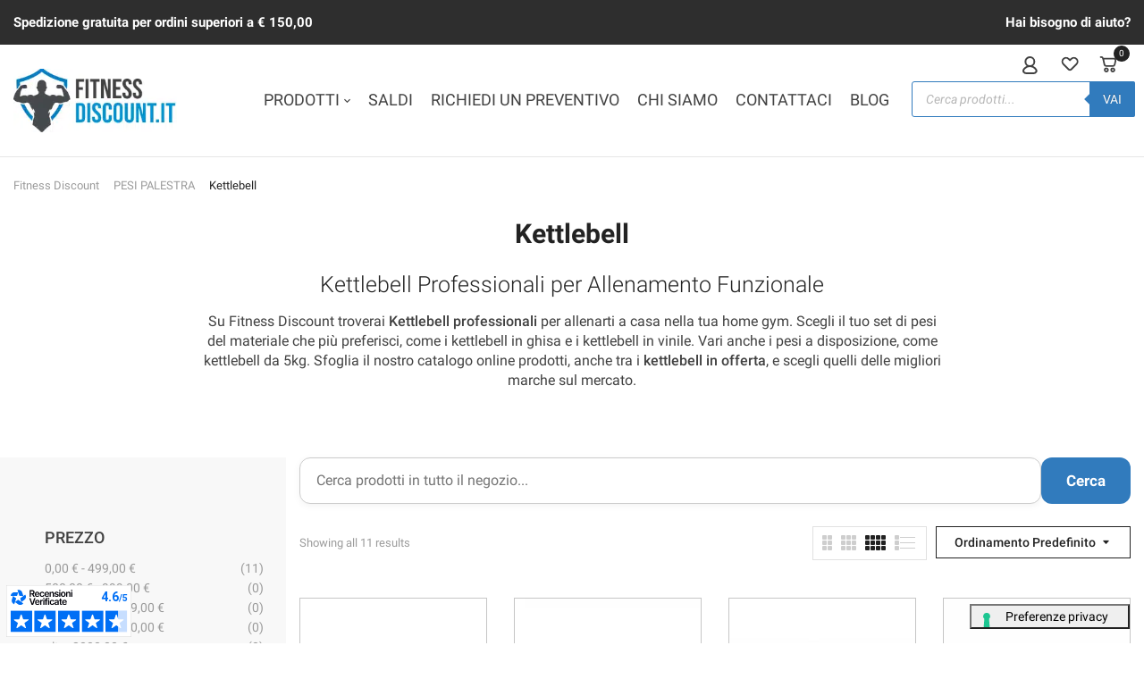

--- FILE ---
content_type: text/html; charset=UTF-8
request_url: https://fitness-discount.it/categoria-prodotto/pesi-bilancieri/kettlebell-professionali/
body_size: 50525
content:
<!DOCTYPE html>
<html dir="ltr" lang="it-IT">
<!--<![endif]-->
<head>
	<meta charset="UTF-8">
	<meta name="viewport" content="width=device-width">
	<link rel="profile" href="//gmpg.org/xfn/11">
				<script type="text/javascript" class="_iub_cs_skip">
				var _iub = _iub || {};
				_iub.csConfiguration = _iub.csConfiguration || {};
				_iub.csConfiguration.siteId = "1570497";
				_iub.csConfiguration.cookiePolicyId = "65930686";
			</script>
			<script class="_iub_cs_skip" src="https://cs.iubenda.com/autoblocking/1570497.js"></script>
							<script>document.documentElement.className = document.documentElement.className + ' yes-js js_active js'</script>
			<title>Kettlebell Professionali in Offerta, i Migliori su Fitness Discount</title>
<link crossorigin data-rocket-preconnect href="https://cs.iubenda.com" rel="preconnect">
<link crossorigin data-rocket-preconnect href="https://www.googletagmanager.com" rel="preconnect">
<link crossorigin data-rocket-preconnect href="https://cdn.iubenda.com" rel="preconnect">
<link crossorigin data-rocket-preconnect href="https://connect.facebook.net" rel="preconnect">
<link crossorigin data-rocket-preconnect href="https://analytics.tiktok.com" rel="preconnect">
<link crossorigin data-rocket-preconnect href="https://www.youtube.com" rel="preconnect">
<link crossorigin data-rocket-preconnect href="https://www.paypal.com" rel="preconnect">
<link crossorigin data-rocket-preconnect href="https://www.smartsuppchat.com" rel="preconnect">
<link crossorigin data-rocket-preconnect href="https://widgets.rr.skeepers.io" rel="preconnect">
<link crossorigin data-rocket-preconnect href="https://static.klaviyo.com" rel="preconnect">
	<style>img:is([sizes="auto" i], [sizes^="auto," i]) { contain-intrinsic-size: 3000px 1500px }</style>
	
		<!-- All in One SEO Pro 4.9.1 - aioseo.com -->
	<meta name="description" content="Kettlebell Professionali per Allenamento Funzionale Su Fitness Discount troverai Kettlebell professionali per allenarti a casa nella tua home gym. Scegli il tuo set di pesi del materiale che più preferisci, come i kettlebell in ghisa e i kettlebell in vinile. Vari anche i pesi a disposizione, come kettlebell da 5kg. Sfoglia il nostro catalogo online prodotti, anche tra i kettlebell in offerta, e scegli quelli delle migliori marche sul mercato." />
	<meta name="robots" content="max-image-preview:large" />
	<link rel="canonical" href="https://fitness-discount.it/categoria-prodotto/pesi-bilancieri/kettlebell-professionali/" />
	<meta name="generator" content="All in One SEO Pro (AIOSEO) 4.9.1" />
		<meta property="og:locale" content="it_IT" />
		<meta property="og:site_name" content="Fitness-Discount | Attrezzi da Palestra e accessori per il mondo Fitness" />
		<meta property="og:type" content="article" />
		<meta property="og:title" content="Kettlebell | Fitness-Discount" />
		<meta property="og:description" content="Kettlebell Professionali per Allenamento Funzionale Su Fitness Discount troverai Kettlebell professionali per allenarti a casa nella tua home gym. Scegli il tuo set di pesi del materiale che più preferisci, come i kettlebell in ghisa e i kettlebell in vinile. Vari anche i pesi a disposizione, come kettlebell da 5kg. Sfoglia il nostro catalogo online prodotti, anche tra i kettlebell in offerta, e scegli quelli delle migliori marche sul mercato." />
		<meta property="og:url" content="https://fitness-discount.it/categoria-prodotto/pesi-bilancieri/kettlebell-professionali/" />
		<meta name="twitter:card" content="summary" />
		<meta name="twitter:title" content="Kettlebell | Fitness-Discount" />
		<meta name="twitter:description" content="Kettlebell Professionali per Allenamento Funzionale Su Fitness Discount troverai Kettlebell professionali per allenarti a casa nella tua home gym. Scegli il tuo set di pesi del materiale che più preferisci, come i kettlebell in ghisa e i kettlebell in vinile. Vari anche i pesi a disposizione, come kettlebell da 5kg. Sfoglia il nostro catalogo online prodotti, anche tra i kettlebell in offerta, e scegli quelli delle migliori marche sul mercato." />
		<script type="application/ld+json" class="aioseo-schema">
			{"@context":"https:\/\/schema.org","@graph":[{"@type":"BreadcrumbList","@id":"https:\/\/fitness-discount.it\/categoria-prodotto\/pesi-bilancieri\/kettlebell-professionali\/#breadcrumblist","itemListElement":[{"@type":"ListItem","@id":"https:\/\/fitness-discount.it#listItem","position":1,"name":"Home","item":"https:\/\/fitness-discount.it","nextItem":{"@type":"ListItem","@id":"https:\/\/fitness-discount.it\/categoria-prodotto\/pesi-bilancieri\/#listItem","name":"PESI PALESTRA"}},{"@type":"ListItem","@id":"https:\/\/fitness-discount.it\/categoria-prodotto\/pesi-bilancieri\/#listItem","position":2,"name":"PESI PALESTRA","item":"https:\/\/fitness-discount.it\/categoria-prodotto\/pesi-bilancieri\/","nextItem":{"@type":"ListItem","@id":"https:\/\/fitness-discount.it\/categoria-prodotto\/pesi-bilancieri\/kettlebell-professionali\/#listItem","name":"Kettlebell"},"previousItem":{"@type":"ListItem","@id":"https:\/\/fitness-discount.it#listItem","name":"Home"}},{"@type":"ListItem","@id":"https:\/\/fitness-discount.it\/categoria-prodotto\/pesi-bilancieri\/kettlebell-professionali\/#listItem","position":3,"name":"Kettlebell","previousItem":{"@type":"ListItem","@id":"https:\/\/fitness-discount.it\/categoria-prodotto\/pesi-bilancieri\/#listItem","name":"PESI PALESTRA"}}]},{"@type":"CollectionPage","@id":"https:\/\/fitness-discount.it\/categoria-prodotto\/pesi-bilancieri\/kettlebell-professionali\/#collectionpage","url":"https:\/\/fitness-discount.it\/categoria-prodotto\/pesi-bilancieri\/kettlebell-professionali\/","name":"Kettlebell Professionali in Offerta, i Migliori su Fitness Discount","description":"Kettlebell Professionali per Allenamento Funzionale Su Fitness Discount troverai Kettlebell professionali per allenarti a casa nella tua home gym. Scegli il tuo set di pesi del materiale che pi\u00f9 preferisci, come i kettlebell in ghisa e i kettlebell in vinile. Vari anche i pesi a disposizione, come kettlebell da 5kg. Sfoglia il nostro catalogo online prodotti, anche tra i kettlebell in offerta, e scegli quelli delle migliori marche sul mercato.","inLanguage":"it-IT","isPartOf":{"@id":"https:\/\/fitness-discount.it\/#website"},"breadcrumb":{"@id":"https:\/\/fitness-discount.it\/categoria-prodotto\/pesi-bilancieri\/kettlebell-professionali\/#breadcrumblist"}},{"@type":"Organization","@id":"https:\/\/fitness-discount.it\/#organization","name":"Fitness Discount","description":"Attrezzi da Palestra e accessori per il mondo Fitness","url":"https:\/\/fitness-discount.it\/","telephone":"+390759696168","logo":{"@type":"ImageObject","url":"https:\/\/fitness-discount.it\/wp-content\/uploads\/2020\/08\/fitness-discount-logo-idea1-1-300x131-1.png","@id":"https:\/\/fitness-discount.it\/categoria-prodotto\/pesi-bilancieri\/kettlebell-professionali\/#organizationLogo"},"image":{"@id":"https:\/\/fitness-discount.it\/categoria-prodotto\/pesi-bilancieri\/kettlebell-professionali\/#organizationLogo"}},{"@type":"WebSite","@id":"https:\/\/fitness-discount.it\/#website","url":"https:\/\/fitness-discount.it\/","name":"Fitness-Discount","description":"Attrezzi da Palestra e accessori per il mondo Fitness","inLanguage":"it-IT","publisher":{"@id":"https:\/\/fitness-discount.it\/#organization"}}]}
		</script>
		<!-- All in One SEO Pro -->


<!-- Google Tag Manager for WordPress by gtm4wp.com -->
<script data-cfasync="false" data-pagespeed-no-defer>
	var gtm4wp_datalayer_name = "dataLayer";
	var dataLayer = dataLayer || [];
	const gtm4wp_use_sku_instead = false;
	const gtm4wp_currency = 'EUR';
	const gtm4wp_product_per_impression = 10;
	const gtm4wp_clear_ecommerce = false;
	const gtm4wp_datalayer_max_timeout = 2000;
</script>
<!-- End Google Tag Manager for WordPress by gtm4wp.com --><script type='application/javascript' id='pys-version-script'>console.log('PixelYourSite PRO version 12.2.0');</script>
<link rel='dns-prefetch' href='//cdn.iubenda.com' />
<link rel='dns-prefetch' href='//static.klaviyo.com' />
<link data-minify="1" rel='stylesheet' id='cfw-blocks-styles-css' href='https://fitness-discount.it/wp-content/cache/min/1/wp-content/plugins/checkout-for-woocommerce/build/css/blocks-styles.css?ver=1764165294' type='text/css' media='all' />
<style id='wp-emoji-styles-inline-css' type='text/css'>

	img.wp-smiley, img.emoji {
		display: inline !important;
		border: none !important;
		box-shadow: none !important;
		height: 1em !important;
		width: 1em !important;
		margin: 0 0.07em !important;
		vertical-align: -0.1em !important;
		background: none !important;
		padding: 0 !important;
	}
</style>
<link rel='stylesheet' id='wp-block-library-css' href='https://fitness-discount.it/wp-includes/css/dist/block-library/style.min.css' type='text/css' media='all' />
<link data-minify="1" rel='stylesheet' id='aioseo/css/src/vue/standalone/blocks/table-of-contents/global.scss-css' href='https://fitness-discount.it/wp-content/cache/min/1/wp-content/plugins/all-in-one-seo-pack-pro/dist/Pro/assets/css/table-of-contents/global.e90f6d47.css?ver=1764729414' type='text/css' media='all' />
<link data-minify="1" rel='stylesheet' id='aioseo/css/src/vue/standalone/blocks/pro/recipe/global.scss-css' href='https://fitness-discount.it/wp-content/cache/min/1/wp-content/plugins/all-in-one-seo-pack-pro/dist/Pro/assets/css/recipe/global.67a3275f.css?ver=1764729414' type='text/css' media='all' />
<link data-minify="1" rel='stylesheet' id='aioseo/css/src/vue/standalone/blocks/pro/product/global.scss-css' href='https://fitness-discount.it/wp-content/cache/min/1/wp-content/plugins/all-in-one-seo-pack-pro/dist/Pro/assets/css/product/global.61066cfb.css?ver=1764729414' type='text/css' media='all' />
<link data-minify="1" rel='stylesheet' id='aioseo-local-business/css/src/assets/scss/business-info.scss-css' href='https://fitness-discount.it/wp-content/cache/min/1/wp-content/plugins/aioseo-local-business/dist/css/business-info.DlwHGRMe.css?ver=1764729414' type='text/css' media='all' />
<link data-minify="1" rel='stylesheet' id='aioseo-local-business/css/src/assets/scss/opening-hours.scss-css' href='https://fitness-discount.it/wp-content/cache/min/1/wp-content/plugins/aioseo-local-business/dist/css/opening-hours.Bg1Edlf_.css?ver=1764729414' type='text/css' media='all' />
<link data-minify="1" rel='stylesheet' id='jquery-selectBox-css' href='https://fitness-discount.it/wp-content/cache/min/1/wp-content/plugins/yith-woocommerce-wishlist/assets/css/jquery.selectBox.css?ver=1764165294' type='text/css' media='all' />
<link rel='stylesheet' id='woocommerce_prettyPhoto_css-css' href='//fitness-discount.it/wp-content/plugins/woocommerce/assets/css/prettyPhoto.css' type='text/css' media='all' />
<link data-minify="1" rel='stylesheet' id='yith-wcwl-main-css' href='https://fitness-discount.it/wp-content/cache/min/1/wp-content/plugins/yith-woocommerce-wishlist/assets/css/style.css?ver=1764165294' type='text/css' media='all' />
<style id='yith-wcwl-main-inline-css' type='text/css'>
 :root { --color-add-to-wishlist-background: #333333; --color-add-to-wishlist-text: #FFFFFF; --color-add-to-wishlist-border: #333333; --color-add-to-wishlist-background-hover: #333333; --color-add-to-wishlist-text-hover: #FFFFFF; --color-add-to-wishlist-border-hover: #333333; --rounded-corners-radius: 16px; --add-to-cart-rounded-corners-radius: 16px; --color-headers-background: #F4F4F4; --feedback-duration: 3s } 
 :root { --color-add-to-wishlist-background: #333333; --color-add-to-wishlist-text: #FFFFFF; --color-add-to-wishlist-border: #333333; --color-add-to-wishlist-background-hover: #333333; --color-add-to-wishlist-text-hover: #FFFFFF; --color-add-to-wishlist-border-hover: #333333; --rounded-corners-radius: 16px; --add-to-cart-rounded-corners-radius: 16px; --color-headers-background: #F4F4F4; --feedback-duration: 3s } 
</style>
<style id='classic-theme-styles-inline-css' type='text/css'>
/*! This file is auto-generated */
.wp-block-button__link{color:#fff;background-color:#32373c;border-radius:9999px;box-shadow:none;text-decoration:none;padding:calc(.667em + 2px) calc(1.333em + 2px);font-size:1.125em}.wp-block-file__button{background:#32373c;color:#fff;text-decoration:none}
</style>
<style id='global-styles-inline-css' type='text/css'>
:root{--wp--preset--aspect-ratio--square: 1;--wp--preset--aspect-ratio--4-3: 4/3;--wp--preset--aspect-ratio--3-4: 3/4;--wp--preset--aspect-ratio--3-2: 3/2;--wp--preset--aspect-ratio--2-3: 2/3;--wp--preset--aspect-ratio--16-9: 16/9;--wp--preset--aspect-ratio--9-16: 9/16;--wp--preset--color--black: #000000;--wp--preset--color--cyan-bluish-gray: #abb8c3;--wp--preset--color--white: #ffffff;--wp--preset--color--pale-pink: #f78da7;--wp--preset--color--vivid-red: #cf2e2e;--wp--preset--color--luminous-vivid-orange: #ff6900;--wp--preset--color--luminous-vivid-amber: #fcb900;--wp--preset--color--light-green-cyan: #7bdcb5;--wp--preset--color--vivid-green-cyan: #00d084;--wp--preset--color--pale-cyan-blue: #8ed1fc;--wp--preset--color--vivid-cyan-blue: #0693e3;--wp--preset--color--vivid-purple: #9b51e0;--wp--preset--gradient--vivid-cyan-blue-to-vivid-purple: linear-gradient(135deg,rgba(6,147,227,1) 0%,rgb(155,81,224) 100%);--wp--preset--gradient--light-green-cyan-to-vivid-green-cyan: linear-gradient(135deg,rgb(122,220,180) 0%,rgb(0,208,130) 100%);--wp--preset--gradient--luminous-vivid-amber-to-luminous-vivid-orange: linear-gradient(135deg,rgba(252,185,0,1) 0%,rgba(255,105,0,1) 100%);--wp--preset--gradient--luminous-vivid-orange-to-vivid-red: linear-gradient(135deg,rgba(255,105,0,1) 0%,rgb(207,46,46) 100%);--wp--preset--gradient--very-light-gray-to-cyan-bluish-gray: linear-gradient(135deg,rgb(238,238,238) 0%,rgb(169,184,195) 100%);--wp--preset--gradient--cool-to-warm-spectrum: linear-gradient(135deg,rgb(74,234,220) 0%,rgb(151,120,209) 20%,rgb(207,42,186) 40%,rgb(238,44,130) 60%,rgb(251,105,98) 80%,rgb(254,248,76) 100%);--wp--preset--gradient--blush-light-purple: linear-gradient(135deg,rgb(255,206,236) 0%,rgb(152,150,240) 100%);--wp--preset--gradient--blush-bordeaux: linear-gradient(135deg,rgb(254,205,165) 0%,rgb(254,45,45) 50%,rgb(107,0,62) 100%);--wp--preset--gradient--luminous-dusk: linear-gradient(135deg,rgb(255,203,112) 0%,rgb(199,81,192) 50%,rgb(65,88,208) 100%);--wp--preset--gradient--pale-ocean: linear-gradient(135deg,rgb(255,245,203) 0%,rgb(182,227,212) 50%,rgb(51,167,181) 100%);--wp--preset--gradient--electric-grass: linear-gradient(135deg,rgb(202,248,128) 0%,rgb(113,206,126) 100%);--wp--preset--gradient--midnight: linear-gradient(135deg,rgb(2,3,129) 0%,rgb(40,116,252) 100%);--wp--preset--font-size--small: 13px;--wp--preset--font-size--medium: 20px;--wp--preset--font-size--large: 36px;--wp--preset--font-size--x-large: 42px;--wp--preset--spacing--20: 0.44rem;--wp--preset--spacing--30: 0.67rem;--wp--preset--spacing--40: 1rem;--wp--preset--spacing--50: 1.5rem;--wp--preset--spacing--60: 2.25rem;--wp--preset--spacing--70: 3.38rem;--wp--preset--spacing--80: 5.06rem;--wp--preset--shadow--natural: 6px 6px 9px rgba(0, 0, 0, 0.2);--wp--preset--shadow--deep: 12px 12px 50px rgba(0, 0, 0, 0.4);--wp--preset--shadow--sharp: 6px 6px 0px rgba(0, 0, 0, 0.2);--wp--preset--shadow--outlined: 6px 6px 0px -3px rgba(255, 255, 255, 1), 6px 6px rgba(0, 0, 0, 1);--wp--preset--shadow--crisp: 6px 6px 0px rgba(0, 0, 0, 1);}:where(.is-layout-flex){gap: 0.5em;}:where(.is-layout-grid){gap: 0.5em;}body .is-layout-flex{display: flex;}.is-layout-flex{flex-wrap: wrap;align-items: center;}.is-layout-flex > :is(*, div){margin: 0;}body .is-layout-grid{display: grid;}.is-layout-grid > :is(*, div){margin: 0;}:where(.wp-block-columns.is-layout-flex){gap: 2em;}:where(.wp-block-columns.is-layout-grid){gap: 2em;}:where(.wp-block-post-template.is-layout-flex){gap: 1.25em;}:where(.wp-block-post-template.is-layout-grid){gap: 1.25em;}.has-black-color{color: var(--wp--preset--color--black) !important;}.has-cyan-bluish-gray-color{color: var(--wp--preset--color--cyan-bluish-gray) !important;}.has-white-color{color: var(--wp--preset--color--white) !important;}.has-pale-pink-color{color: var(--wp--preset--color--pale-pink) !important;}.has-vivid-red-color{color: var(--wp--preset--color--vivid-red) !important;}.has-luminous-vivid-orange-color{color: var(--wp--preset--color--luminous-vivid-orange) !important;}.has-luminous-vivid-amber-color{color: var(--wp--preset--color--luminous-vivid-amber) !important;}.has-light-green-cyan-color{color: var(--wp--preset--color--light-green-cyan) !important;}.has-vivid-green-cyan-color{color: var(--wp--preset--color--vivid-green-cyan) !important;}.has-pale-cyan-blue-color{color: var(--wp--preset--color--pale-cyan-blue) !important;}.has-vivid-cyan-blue-color{color: var(--wp--preset--color--vivid-cyan-blue) !important;}.has-vivid-purple-color{color: var(--wp--preset--color--vivid-purple) !important;}.has-black-background-color{background-color: var(--wp--preset--color--black) !important;}.has-cyan-bluish-gray-background-color{background-color: var(--wp--preset--color--cyan-bluish-gray) !important;}.has-white-background-color{background-color: var(--wp--preset--color--white) !important;}.has-pale-pink-background-color{background-color: var(--wp--preset--color--pale-pink) !important;}.has-vivid-red-background-color{background-color: var(--wp--preset--color--vivid-red) !important;}.has-luminous-vivid-orange-background-color{background-color: var(--wp--preset--color--luminous-vivid-orange) !important;}.has-luminous-vivid-amber-background-color{background-color: var(--wp--preset--color--luminous-vivid-amber) !important;}.has-light-green-cyan-background-color{background-color: var(--wp--preset--color--light-green-cyan) !important;}.has-vivid-green-cyan-background-color{background-color: var(--wp--preset--color--vivid-green-cyan) !important;}.has-pale-cyan-blue-background-color{background-color: var(--wp--preset--color--pale-cyan-blue) !important;}.has-vivid-cyan-blue-background-color{background-color: var(--wp--preset--color--vivid-cyan-blue) !important;}.has-vivid-purple-background-color{background-color: var(--wp--preset--color--vivid-purple) !important;}.has-black-border-color{border-color: var(--wp--preset--color--black) !important;}.has-cyan-bluish-gray-border-color{border-color: var(--wp--preset--color--cyan-bluish-gray) !important;}.has-white-border-color{border-color: var(--wp--preset--color--white) !important;}.has-pale-pink-border-color{border-color: var(--wp--preset--color--pale-pink) !important;}.has-vivid-red-border-color{border-color: var(--wp--preset--color--vivid-red) !important;}.has-luminous-vivid-orange-border-color{border-color: var(--wp--preset--color--luminous-vivid-orange) !important;}.has-luminous-vivid-amber-border-color{border-color: var(--wp--preset--color--luminous-vivid-amber) !important;}.has-light-green-cyan-border-color{border-color: var(--wp--preset--color--light-green-cyan) !important;}.has-vivid-green-cyan-border-color{border-color: var(--wp--preset--color--vivid-green-cyan) !important;}.has-pale-cyan-blue-border-color{border-color: var(--wp--preset--color--pale-cyan-blue) !important;}.has-vivid-cyan-blue-border-color{border-color: var(--wp--preset--color--vivid-cyan-blue) !important;}.has-vivid-purple-border-color{border-color: var(--wp--preset--color--vivid-purple) !important;}.has-vivid-cyan-blue-to-vivid-purple-gradient-background{background: var(--wp--preset--gradient--vivid-cyan-blue-to-vivid-purple) !important;}.has-light-green-cyan-to-vivid-green-cyan-gradient-background{background: var(--wp--preset--gradient--light-green-cyan-to-vivid-green-cyan) !important;}.has-luminous-vivid-amber-to-luminous-vivid-orange-gradient-background{background: var(--wp--preset--gradient--luminous-vivid-amber-to-luminous-vivid-orange) !important;}.has-luminous-vivid-orange-to-vivid-red-gradient-background{background: var(--wp--preset--gradient--luminous-vivid-orange-to-vivid-red) !important;}.has-very-light-gray-to-cyan-bluish-gray-gradient-background{background: var(--wp--preset--gradient--very-light-gray-to-cyan-bluish-gray) !important;}.has-cool-to-warm-spectrum-gradient-background{background: var(--wp--preset--gradient--cool-to-warm-spectrum) !important;}.has-blush-light-purple-gradient-background{background: var(--wp--preset--gradient--blush-light-purple) !important;}.has-blush-bordeaux-gradient-background{background: var(--wp--preset--gradient--blush-bordeaux) !important;}.has-luminous-dusk-gradient-background{background: var(--wp--preset--gradient--luminous-dusk) !important;}.has-pale-ocean-gradient-background{background: var(--wp--preset--gradient--pale-ocean) !important;}.has-electric-grass-gradient-background{background: var(--wp--preset--gradient--electric-grass) !important;}.has-midnight-gradient-background{background: var(--wp--preset--gradient--midnight) !important;}.has-small-font-size{font-size: var(--wp--preset--font-size--small) !important;}.has-medium-font-size{font-size: var(--wp--preset--font-size--medium) !important;}.has-large-font-size{font-size: var(--wp--preset--font-size--large) !important;}.has-x-large-font-size{font-size: var(--wp--preset--font-size--x-large) !important;}
:where(.wp-block-post-template.is-layout-flex){gap: 1.25em;}:where(.wp-block-post-template.is-layout-grid){gap: 1.25em;}
:where(.wp-block-columns.is-layout-flex){gap: 2em;}:where(.wp-block-columns.is-layout-grid){gap: 2em;}
:root :where(.wp-block-pullquote){font-size: 1.5em;line-height: 1.6;}
</style>
<style id='woocommerce-inline-inline-css' type='text/css'>
.woocommerce form .form-row .required { visibility: visible; }
</style>
<link data-minify="1" rel='stylesheet' id='bwp_woocommerce_filter_products-css' href='https://fitness-discount.it/wp-content/cache/min/1/wp-content/plugins/wpbingo/assets/css/bwp_ajax_filter.css?ver=1764165294' type='text/css' media='all' />
<link data-minify="1" rel='stylesheet' id='bwp_lookbook_css-css' href='https://fitness-discount.it/wp-content/cache/min/1/wp-content/plugins/wpbingo/assets/css/bwp_lookbook.css?ver=1764165294' type='text/css' media='all' />
<link data-minify="1" rel='stylesheet' id='trp-language-switcher-style-css' href='https://fitness-discount.it/wp-content/cache/min/1/wp-content/plugins/translatepress-multilingual/assets/css/trp-language-switcher.css?ver=1764165294' type='text/css' media='all' />
<link data-minify="1" rel='stylesheet' id='product-pre-orders-for-woo-setting-frontend-css' href='https://fitness-discount.it/wp-content/cache/min/1/wp-content/plugins/product-pre-orders-for-woo/css/product-pre-orders-for-woo-setting-frontend.css?ver=1764165294' type='text/css' media='all' />
<style id='product-pre-orders-for-woo-style-css-inline-css' type='text/css'>

                .wpro-pre-order-availability-date-cart{
                    color:#037dc5;
                }
                .wpro-pre-order-availability-date{
                    color:#037dc5;
                }
                .wpro-pre-order-shop-page{
                    color:#037dc5;
                }
            
</style>
<link data-minify="1" rel='stylesheet' id='gateway-css' href='https://fitness-discount.it/wp-content/cache/min/1/wp-content/plugins/woocommerce-paypal-payments/modules/ppcp-button/assets/css/gateway.css?ver=1764165294' type='text/css' media='all' />
<link data-minify="1" rel='stylesheet' id='wpced-frontend-css' href='https://fitness-discount.it/wp-content/cache/min/1/wp-content/plugins/wpc-estimated-delivery-date/assets/css/frontend.css?ver=1764165294' type='text/css' media='all' />
<link data-minify="1" rel='stylesheet' id='yith-wacp-frontend-css' href='https://fitness-discount.it/wp-content/cache/min/1/wp-content/plugins/yith-woocommerce-added-to-cart-popup-premium/assets/css/wacp-frontend.css?ver=1764165294' type='text/css' media='all' />
<style id='yith-wacp-frontend-inline-css' type='text/css'>

                #yith-wacp-popup .yith-wacp-content a.button {
                        background: #ebe9eb;
                        color: #515151;
                }
                #yith-wacp-popup .yith-wacp-content a.button:hover {
                        background: #dad8da;
                        color: #515151;
                }
#yith-wacp-popup .yith-wacp-wrapper{max-width:700px;max-height:700px;}#yith-wacp-popup .yith-wacp-message:before{min-width: 30px; min-height:30px;background: url(https://fitness-discount.it/wp-content/plugins/yith-woocommerce-added-to-cart-popup-premium/assets/images/message-icon.png) no-repeat center center;}#yith-wacp-popup .yith-wacp-main{background-color: #ffffff;}
			#yith-wacp-popup .yith-wacp-overlay{background-color: #000000;}
			#yith-wacp-popup.open .yith-wacp-overlay{opacity: 0.8;}
			#yith-wacp-popup .yith-wacp-close{color: #ffffff;}
			#yith-wacp-popup .yith-wacp-close:hover{color: #c0c0c0;}
			#yith-wacp-popup .yith-wacp-message{color: #000000;background-color: #e6ffc5;}
			.yith-wacp-content .cart-info > div{color: #565656;}
			.yith-wacp-content .cart-info > div span{color: #000000;}
			.yith-wacp-content table.cart-list td.item-info .item-name:hover,.yith-wacp-content h3.product-title:hover{color: #565656;}
			.yith-wacp-content table.cart-list td.item-info .item-name,.yith-wacp-content table.cart-list td.item-info dl,.yith-wacp-content h3.product-title{color: #000000;}
			.yith-wacp-content table.cart-list td.item-info .item-price,.yith-wacp-content .product-price,.yith-wacp-content ul.products li.product .price,.yith-wacp-content ul.products li.product .price ins {color: #565656;}
</style>
<link data-minify="1" rel='stylesheet' id='ywot_style-css' href='https://fitness-discount.it/wp-content/cache/min/1/wp-content/plugins/yith-woocommerce-order-tracking-premium/assets/css/ywot_style.css?ver=1764165294' type='text/css' media='all' />
<link data-minify="1" rel='stylesheet' id='ywot_font-css' href='https://fitness-discount.it/wp-content/cache/min/1/wp-content/plugins/yith-woocommerce-order-tracking-premium/assets/css/fonts.css?ver=1764165294' type='text/css' media='all' />
<link rel='stylesheet' id='brands-styles-css' href='https://fitness-discount.it/wp-content/plugins/woocommerce/assets/css/brands.css' type='text/css' media='all' />
<link rel='stylesheet' id='dgwt-wcas-style-css' href='https://fitness-discount.it/wp-content/plugins/ajax-search-for-woocommerce-premium/assets/css/style.min.css' type='text/css' media='all' />
<link data-minify="1" rel='stylesheet' id='azeno-fonts-css' href='https://fitness-discount.it/wp-content/cache/min/1/wp-content/uploads/fonts/1a1d33788b6060f34f9b55a9369bc8d7/font.css?ver=1764165294' type='text/css' media='all' />
<link data-minify="1" rel='stylesheet' id='azeno-style-css' href='https://fitness-discount.it/wp-content/cache/min/1/wp-content/themes/azeno-child/style.css?ver=1764165294' type='text/css' media='all' />
<!--[if lt IE 9]>
<link rel='stylesheet' id='azeno-ie-css' href='https://fitness-discount.it/wp-content/themes/azeno/css/ie.css' type='text/css' media='all' />
<![endif]-->
<link data-minify="1" rel='stylesheet' id='bootstrap-css' href='https://fitness-discount.it/wp-content/cache/min/1/wp-content/themes/azeno/css/bootstrap.css?ver=1764165294' type='text/css' media='all' />
<link data-minify="1" rel='stylesheet' id='fancybox-css' href='https://fitness-discount.it/wp-content/cache/min/1/wp-content/themes/azeno/css/jquery.fancybox.css?ver=1764165294' type='text/css' media='all' />
<link data-minify="1" rel='stylesheet' id='circlestime-css' href='https://fitness-discount.it/wp-content/cache/min/1/wp-content/themes/azeno/css/jquery.circlestime.css?ver=1764165294' type='text/css' media='all' />
<link data-minify="1" rel='stylesheet' id='mmenu-all-css' href='https://fitness-discount.it/wp-content/cache/min/1/wp-content/themes/azeno/css/jquery.mmenu.all.css?ver=1764165294' type='text/css' media='all' />
<link data-minify="1" rel='stylesheet' id='slick-css' href='https://fitness-discount.it/wp-content/cache/min/1/wp-content/themes/azeno/css/slick/slick.css?ver=1764165294' type='text/css' media='all' />
<link data-minify="1" rel='stylesheet' id='font-awesome-css' href='https://fitness-discount.it/wp-content/cache/min/1/wp-content/plugins/elementor/assets/lib/font-awesome/css/font-awesome.min.css?ver=1764165294' type='text/css' media='all' />
<style id='font-awesome-inline-css' type='text/css'>
[data-font="FontAwesome"]:before {font-family: 'FontAwesome' !important;content: attr(data-icon) !important;speak: none !important;font-weight: normal !important;font-variant: normal !important;text-transform: none !important;line-height: 1 !important;font-style: normal !important;-webkit-font-smoothing: antialiased !important;-moz-osx-font-smoothing: grayscale !important;}
</style>
<link data-minify="1" rel='stylesheet' id='materia-css' href='https://fitness-discount.it/wp-content/cache/min/1/wp-content/themes/azeno/css/materia.css?ver=1764165294' type='text/css' media='all' />
<link data-minify="1" rel='stylesheet' id='elegant-css' href='https://fitness-discount.it/wp-content/cache/min/1/wp-content/themes/azeno/css/elegant.css?ver=1764165294' type='text/css' media='all' />
<link data-minify="1" rel='stylesheet' id='wpbingo-css' href='https://fitness-discount.it/wp-content/cache/min/1/wp-content/themes/azeno/css/wpbingo.css?ver=1764165294' type='text/css' media='all' />
<link data-minify="1" rel='stylesheet' id='icomoon-css' href='https://fitness-discount.it/wp-content/cache/min/1/wp-content/themes/azeno/css/icomoon.css?ver=1764165294' type='text/css' media='all' />
<link data-minify="1" rel='stylesheet' id='azeno-style-template-css' href='https://fitness-discount.it/wp-content/cache/min/1/wp-content/themes/azeno/css/template.css?ver=1764165294' type='text/css' media='all' />
<link data-minify="1" rel='stylesheet' id='yith_wapo_front-css' href='https://fitness-discount.it/wp-content/cache/min/1/wp-content/plugins/yith-woocommerce-product-add-ons/assets/css/front.css?ver=1764165294' type='text/css' media='all' />
<style id='yith_wapo_front-inline-css' type='text/css'>
:root{--yith-wapo-required-option-color:#AF2323;--yith-wapo-checkbox-style:50%;--yith-wapo-color-swatch-style:2px;--yith-wapo-label-font-size:16px;--yith-wapo-description-font-size:12px;--yith-wapo-color-swatch-size:40px;--yith-wapo-block-padding:0px 0px 0px 0px ;--yith-wapo-block-background-color:#ffffff;--yith-wapo-accent-color-color:#03bfac;--yith-wapo-form-border-color-color:#7a7a7a;--yith-wapo-price-box-colors-text:#474747;--yith-wapo-price-box-colors-background:#ffffff;--yith-wapo-uploads-file-colors-background:#f3f3f3;--yith-wapo-uploads-file-colors-border:#c4c4c4;--yith-wapo-tooltip-colors-text:#ffffff;--yith-wapo-tooltip-colors-background:#03bfac;}
</style>
<link data-minify="1" rel='stylesheet' id='dashicons-css' href='https://fitness-discount.it/wp-content/cache/min/1/wp-includes/css/dashicons.min.css?ver=1764165294' type='text/css' media='all' />
<style id='dashicons-inline-css' type='text/css'>
[data-font="Dashicons"]:before {font-family: 'Dashicons' !important;content: attr(data-icon) !important;speak: none !important;font-weight: normal !important;font-variant: normal !important;text-transform: none !important;line-height: 1 !important;font-style: normal !important;-webkit-font-smoothing: antialiased !important;-moz-osx-font-smoothing: grayscale !important;}
</style>
<link data-minify="1" rel='stylesheet' id='yith-plugin-fw-icon-font-css' href='https://fitness-discount.it/wp-content/cache/min/1/wp-content/plugins/yith-woocommerce-product-add-ons/plugin-fw/assets/css/yith-icon.css?ver=1764165294' type='text/css' media='all' />
<link data-minify="1" rel='stylesheet' id='asnp-wesb-badge-css' href='https://fitness-discount.it/wp-content/cache/min/1/wp-content/plugins/easy-sale-badges-for-woocommerce/assets/css/badge/style.css?ver=1764165294' type='text/css' media='all' />
<link data-minify="1" rel='stylesheet' id='asnp-wesb-pro-entities-css' href='https://fitness-discount.it/wp-content/cache/min/1/wp-content/plugins/easy-sale-badges-for-woocommerce-pro/assets/css/entities/style.css?ver=1764165294' type='text/css' media='all' />
<link data-minify="1" rel='stylesheet' id='asnp-wesb-pro-badge-css' href='https://fitness-discount.it/wp-content/cache/min/1/wp-content/plugins/easy-sale-badges-for-woocommerce-pro/assets/css/badge/style.css?ver=1764165294' type='text/css' media='all' />
<link data-minify="1" rel='stylesheet' id='wacp-scroller-plugin-css-css' href='https://fitness-discount.it/wp-content/cache/min/1/wp-content/plugins/yith-woocommerce-added-to-cart-popup-premium/assets/css/perfect-scrollbar.css?ver=1764165294' type='text/css' media='all' />
<link data-minify="1" rel='stylesheet' id='woo_discount_pro_style-css' href='https://fitness-discount.it/wp-content/cache/min/1/wp-content/plugins/woo-discount-rules-pro/Assets/Css/awdr_style.css?ver=1764165294' type='text/css' media='all' />
<link rel='stylesheet' id='cwginstock_frontend_css-css' href='https://fitness-discount.it/wp-content/plugins/back-in-stock-notifier-for-woocommerce/assets/css/frontend.min.css' type='text/css' media='' />
<link rel='stylesheet' id='cwginstock_bootstrap-css' href='https://fitness-discount.it/wp-content/plugins/back-in-stock-notifier-for-woocommerce/assets/css/bootstrap.min.css' type='text/css' media='' />
<link data-minify="1" rel='stylesheet' id='styles-child-css' href='https://fitness-discount.it/wp-content/cache/min/1/wp-content/themes/azeno-child/style.css?ver=1764165294' type='text/css' media='all' />
<script type="text/template" id="tmpl-variation-template">
	<div class="woocommerce-variation-description">{{{ data.variation.variation_description }}}</div>
	<div class="woocommerce-variation-price">{{{ data.variation.price_html }}}</div>
	<div class="woocommerce-variation-availability">{{{ data.variation.availability_html }}}</div>
</script>
<script type="text/template" id="tmpl-unavailable-variation-template">
	<p role="alert">Questo prodotto non è disponibile. Scegli un&#039;altra combinazione.</p>
</script>

<script  type="text/javascript" class=" _iub_cs_skip" type="text/javascript" id="iubenda-head-inline-scripts-0">
/* <![CDATA[ */
var _iub = _iub || [];
_iub.csConfiguration = {"emailMarketing":{"theme":"dark"},"floatingPreferencesButtonDisplay":"bottom-right","perPurposeConsent":true,"siteId":1570497,"cookiePolicyId":65930686,"lang":"it","floatingPreferencesButtonCaption":true,"banner":{"acceptButtonDisplay":true,"closeButtonRejects":true,"customizeButtonDisplay":true,"explicitWithdrawal":true,"listPurposes":true,"logo":null,"position":"bottom","rejectButtonDisplay":true}};
/* ]]> */
</script>
<script  type="text/javascript" charset="UTF-8" async="" class=" _iub_cs_skip" type="text/javascript" src="//cdn.iubenda.com/cs/iubenda_cs.js" id="iubenda-head-scripts-1-js"></script>
<script type="text/javascript" src="https://fitness-discount.it/wp-includes/js/jquery/jquery.min.js" id="jquery-js"></script>
<script type="text/javascript" src="https://fitness-discount.it/wp-content/plugins/woocommerce/assets/js/jquery-blockui/jquery.blockUI.min.js" id="jquery-blockui-js" data-wp-strategy="defer"></script>
<script type="text/javascript" id="wc-add-to-cart-js-extra">
/* <![CDATA[ */
var wc_add_to_cart_params = {"ajax_url":"\/wp-admin\/admin-ajax.php","wc_ajax_url":"\/?wc-ajax=%%endpoint%%","i18n_view_cart":"Visualizza carrello","cart_url":"https:\/\/fitness-discount.it\/cart-2\/","is_cart":"","cart_redirect_after_add":"no"};
/* ]]> */
</script>
<script type="text/javascript" src="https://fitness-discount.it/wp-content/plugins/woocommerce/assets/js/frontend/add-to-cart.min.js" id="wc-add-to-cart-js" defer="defer" data-wp-strategy="defer"></script>
<script type="text/javascript" src="https://fitness-discount.it/wp-content/plugins/woocommerce/assets/js/js-cookie/js.cookie.min.js" id="js-cookie-js" defer="defer" data-wp-strategy="defer"></script>
<script type="text/javascript" id="woocommerce-js-extra">
/* <![CDATA[ */
var woocommerce_params = {"ajax_url":"\/wp-admin\/admin-ajax.php","wc_ajax_url":"\/?wc-ajax=%%endpoint%%","i18n_password_show":"Mostra password","i18n_password_hide":"Nascondi password"};
/* ]]> */
</script>
<script type="text/javascript" src="https://fitness-discount.it/wp-content/plugins/woocommerce/assets/js/frontend/woocommerce.min.js" id="woocommerce-js" defer="defer" data-wp-strategy="defer"></script>
<script type="text/javascript" src="https://fitness-discount.it/wp-content/plugins/translatepress-multilingual/assets/js/trp-frontend-compatibility.js" id="trp-frontend-compatibility-js"></script>
<script type="text/javascript" id="WCPAY_ASSETS-js-extra">
/* <![CDATA[ */
var wcpayAssets = {"url":"https:\/\/fitness-discount.it\/wp-content\/plugins\/woocommerce-payments\/dist\/"};
/* ]]> */
</script>
<script type="text/javascript" src="https://fitness-discount.it/wp-includes/js/underscore.min.js" id="underscore-js"></script>
<script type="text/javascript" id="wp-util-js-extra">
/* <![CDATA[ */
var _wpUtilSettings = {"ajax":{"url":"\/wp-admin\/admin-ajax.php"}};
/* ]]> */
</script>
<script type="text/javascript" src="https://fitness-discount.it/wp-includes/js/wp-util.min.js" id="wp-util-js"></script>
<script type="text/javascript" src="https://fitness-discount.it/wp-content/plugins/pixelyoursite-pro/dist/scripts/js.cookie-2.1.3.min.js" id="js-cookie-pys-js"></script>
<script type="text/javascript" src="https://fitness-discount.it/wp-content/plugins/pixelyoursite-pro/dist/scripts/jquery.bind-first-0.2.3.min.js" id="jquery-bind-first-js"></script>
<script type="text/javascript" src="https://fitness-discount.it/wp-content/plugins/pixelyoursite-pro/dist/scripts/sha256.js" id="js-sha256-js"></script>
<script type="text/javascript" src="https://fitness-discount.it/wp-content/plugins/pixelyoursite-pro/dist/scripts/tld.min.js" id="js-tld-js"></script>
<script type="text/javascript" id="pys-js-extra">
/* <![CDATA[ */
var pysOptions = {"staticEvents":{"facebook":{"woo_view_category":[{"delay":0,"type":"static","name":"ViewCategory","eventID":"d80230d4-7df3-415e-bf21-63f89ca9d793","pixelIds":["2761356154135728"],"params":{"content_type":"product","content_category":"PESI PALESTRA","content_name":"Kettlebell","content_ids":["21590","11653","19933","25749","19958","19905","25708","19864","19880","19855"],"page_title":"Kettlebell","post_type":"product_cat","post_id":1481,"plugin":"PixelYourSite","event_url":"fitness-discount.it\/categoria-prodotto\/pesi-bilancieri\/kettlebell-professionali\/","user_role":"guest"},"e_id":"woo_view_category","ids":[],"hasTimeWindow":false,"timeWindow":0,"woo_order":"","edd_order":""}],"init_event":[{"delay":0,"type":"static","ajaxFire":false,"name":"PageView","eventID":"38dedee7-a5ef-40e6-9a55-7b07c1a5c121","pixelIds":["2761356154135728"],"params":{"categories":"ATTREZZATURA CROSSFIT, Attrezzi Allenamento Funzionale, Kettlebell, PESI PALESTRA","page_title":"Kettlebell","post_type":"product_cat","post_id":1481,"plugin":"PixelYourSite","event_url":"fitness-discount.it\/categoria-prodotto\/pesi-bilancieri\/kettlebell-professionali\/","user_role":"guest"},"e_id":"init_event","ids":[],"hasTimeWindow":false,"timeWindow":0,"woo_order":"","edd_order":""}]}},"dynamicEvents":[],"triggerEvents":[],"triggerEventTypes":[],"tiktok":{"pixelIds":["CVPP863C77U819HAOE4G"],"serverApiEnabled":true,"advanced_matching":{"external_id":"b44005ba84d8901ba0c00b338b4dd375085c1ce17c7f3e980e1e39188be08349"}},"facebook":{"pixelIds":["2761356154135728"],"advancedMatchingEnabled":true,"advancedMatching":{"external_id":"b44005ba84d8901ba0c00b338b4dd375085c1ce17c7f3e980e1e39188be08349"},"removeMetadata":false,"wooVariableAsSimple":false,"serverApiEnabled":true,"wooCRSendFromServer":false,"send_external_id":true,"enabled_medical":false,"do_not_track_medical_param":["event_url","post_title","page_title","landing_page","content_name","categories","category_name","tags"],"meta_ldu":false},"debug":"","siteUrl":"https:\/\/fitness-discount.it","ajaxUrl":"https:\/\/fitness-discount.it\/wp-admin\/admin-ajax.php","ajax_event":"082d7acb46","trackUTMs":"1","trackTrafficSource":"1","user_id":"0","enable_lading_page_param":"1","cookie_duration":"30","enable_event_day_param":"1","enable_event_month_param":"1","enable_event_time_param":"1","enable_remove_target_url_param":"1","enable_remove_download_url_param":"1","visit_data_model":"first_visit","last_visit_duration":"60","enable_auto_save_advance_matching":"1","enable_success_send_form":"","enable_automatic_events":"","enable_event_video":"1","ajaxForServerEvent":"1","ajaxForServerStaticEvent":"1","send_external_id":"1","external_id_expire":"180","track_cookie_for_subdomains":"1","google_consent_mode":"1","data_persistency":"keep_data","advance_matching_form":{"enable_advance_matching_forms":true,"advance_matching_fn_names":["","first_name","first-name","first name","name"],"advance_matching_ln_names":["","last_name","last-name","last name"],"advance_matching_tel_names":["","phone","tel"],"advance_matching_em_names":[]},"advance_matching_url":{"enable_advance_matching_url":true,"advance_matching_fn_names":[],"advance_matching_ln_names":[],"advance_matching_tel_names":[],"advance_matching_em_names":[]},"track_dynamic_fields":[],"gdpr":{"ajax_enabled":false,"all_disabled_by_api":false,"facebook_disabled_by_api":false,"tiktok_disabled_by_api":false,"analytics_disabled_by_api":false,"google_ads_disabled_by_api":false,"pinterest_disabled_by_api":false,"bing_disabled_by_api":false,"externalID_disabled_by_api":false,"facebook_prior_consent_enabled":true,"tiktok_prior_consent_enabled":true,"analytics_prior_consent_enabled":true,"google_ads_prior_consent_enabled":true,"pinterest_prior_consent_enabled":true,"bing_prior_consent_enabled":true,"cookiebot_integration_enabled":false,"cookiebot_facebook_consent_category":"marketing","cookiebot_tiktok_consent_category":"marketing","cookiebot_analytics_consent_category":"statistics","cookiebot_google_ads_consent_category":"marketing","cookiebot_pinterest_consent_category":"marketing","cookiebot_bing_consent_category":"marketing","cookie_notice_integration_enabled":false,"cookie_law_info_integration_enabled":false,"real_cookie_banner_integration_enabled":false,"consent_magic_integration_enabled":false,"analytics_storage":{"enabled":true,"value":"granted","filter":false},"ad_storage":{"enabled":true,"value":"granted","filter":false},"ad_user_data":{"enabled":true,"value":"granted","filter":false},"ad_personalization":{"enabled":true,"value":"granted","filter":false}},"cookie":{"disabled_all_cookie":false,"disabled_start_session_cookie":false,"disabled_advanced_form_data_cookie":false,"disabled_landing_page_cookie":false,"disabled_first_visit_cookie":false,"disabled_trafficsource_cookie":false,"disabled_utmTerms_cookie":false,"disabled_utmId_cookie":false},"tracking_analytics":{"TrafficSource":"www.google.com","TrafficLanding":"https:\/\/fitness-discount.it\/categoria-prodotto\/pesi-bilancieri\/kettlebell-professionali\/","TrafficUtms":[],"TrafficUtmsId":[],"userDataEnable":true,"userData":{"emails":[],"phones":[],"addresses":[]},"use_encoding_provided_data":true,"use_multiple_provided_data":true},"GATags":{"ga_datalayer_type":"default","ga_datalayer_name":"dataLayerPYS"},"automatic":{"enable_youtube":true,"enable_vimeo":true,"enable_video":true},"woo":{"enabled":true,"enabled_save_data_to_orders":true,"addToCartOnButtonEnabled":false,"addToCartOnButtonValueEnabled":true,"addToCartOnButtonValueOption":"price","woo_purchase_on_transaction":true,"woo_view_content_variation_is_selected":true,"singleProductId":null,"affiliateEnabled":false,"removeFromCartSelector":"form.woocommerce-cart-form .remove","addToCartCatchMethod":"add_cart_hook","is_order_received_page":false,"containOrderId":false,"affiliateEventName":"Lead"},"edd":{"enabled":false},"cache_bypass":"1768585440"};
/* ]]> */
</script>
<script type="text/javascript" src="https://fitness-discount.it/wp-content/plugins/pixelyoursite-pro/dist/scripts/public.js" id="pys-js"></script>
<script type="text/javascript" id="wc-settings-dep-in-header-js-after">
/* <![CDATA[ */
console.warn( "Scripts that have a dependency on [wc-settings, wc-blocks-checkout] must be loaded in the footer, klaviyo-klaviyo-checkout-block-editor-script was registered to load in the header, but has been switched to load in the footer instead. See https://github.com/woocommerce/woocommerce-gutenberg-products-block/pull/5059" );
console.warn( "Scripts that have a dependency on [wc-settings, wc-blocks-checkout] must be loaded in the footer, klaviyo-klaviyo-checkout-block-view-script was registered to load in the header, but has been switched to load in the footer instead. See https://github.com/woocommerce/woocommerce-gutenberg-products-block/pull/5059" );
/* ]]> */
</script>
<link rel="https://api.w.org/" href="https://fitness-discount.it/wp-json/" /><link rel="alternate" title="JSON" type="application/json" href="https://fitness-discount.it/wp-json/wp/v2/product_cat/1481" /><link rel="EditURI" type="application/rsd+xml" title="RSD" href="https://fitness-discount.it/xmlrpc.php?rsd" />
<meta name="generator" content="Redux 4.5.7" />
<!-- This website runs the Product Feed PRO for WooCommerce by AdTribes.io plugin - version woocommercesea_option_installed_version -->
<link rel="alternate" hreflang="it-IT" href="https://fitness-discount.it/categoria-prodotto/pesi-bilancieri/kettlebell-professionali/?srsltid=AfmBOopzhr-ECbzJFdN8_wjA-fd3u4Yq-dg2e4grGRSZBIFVojx4dIee"/>
<link rel="alternate" hreflang="it" href="https://fitness-discount.it/categoria-prodotto/pesi-bilancieri/kettlebell-professionali/?srsltid=AfmBOopzhr-ECbzJFdN8_wjA-fd3u4Yq-dg2e4grGRSZBIFVojx4dIee"/>

<!-- Google Tag Manager for WordPress by gtm4wp.com -->
<!-- GTM Container placement set to automatic -->
<script data-cfasync="false" data-pagespeed-no-defer>
	var dataLayer_content = {"pagePostType":"product","pagePostType2":"tax-product","pageCategory":[],"customerTotalOrders":0,"customerTotalOrderValue":0,"customerFirstName":"","customerLastName":"","customerBillingFirstName":"","customerBillingLastName":"","customerBillingCompany":"","customerBillingAddress1":"","customerBillingAddress2":"","customerBillingCity":"","customerBillingState":"","customerBillingPostcode":"","customerBillingCountry":"","customerBillingEmail":"","customerBillingEmailHash":"","customerBillingPhone":"","customerShippingFirstName":"","customerShippingLastName":"","customerShippingCompany":"","customerShippingAddress1":"","customerShippingAddress2":"","customerShippingCity":"","customerShippingState":"","customerShippingPostcode":"","customerShippingCountry":"","cartContent":{"totals":{"applied_coupons":[],"discount_total":0,"subtotal":0,"total":0},"items":[]}};
	dataLayer.push( dataLayer_content );
</script>
<script data-cfasync="false" data-pagespeed-no-defer>
(function(w,d,s,l,i){w[l]=w[l]||[];w[l].push({'gtm.start':
new Date().getTime(),event:'gtm.js'});var f=d.getElementsByTagName(s)[0],
j=d.createElement(s),dl=l!='dataLayer'?'&l='+l:'';j.async=true;j.src=
'//www.googletagmanager.com/gtm.js?id='+i+dl;f.parentNode.insertBefore(j,f);
})(window,document,'script','dataLayer','GTM-WNQDK7KT');
</script>
<!-- End Google Tag Manager for WordPress by gtm4wp.com -->		<style>
			.dgwt-wcas-ico-magnifier,.dgwt-wcas-ico-magnifier-handler{max-width:20px}.dgwt-wcas-search-wrapp .dgwt-wcas-sf-wrapp input[type=search].dgwt-wcas-search-input,.dgwt-wcas-search-wrapp .dgwt-wcas-sf-wrapp input[type=search].dgwt-wcas-search-input:hover,.dgwt-wcas-search-wrapp .dgwt-wcas-sf-wrapp input[type=search].dgwt-wcas-search-input:focus{background-color:#fff;color:#0a0a0a;border-color:#317bbd}.dgwt-wcas-sf-wrapp input[type=search].dgwt-wcas-search-input::placeholder{color:#0a0a0a;opacity:.3}.dgwt-wcas-sf-wrapp input[type=search].dgwt-wcas-search-input::-webkit-input-placeholder{color:#0a0a0a;opacity:.3}.dgwt-wcas-sf-wrapp input[type=search].dgwt-wcas-search-input:-moz-placeholder{color:#0a0a0a;opacity:.3}.dgwt-wcas-sf-wrapp input[type=search].dgwt-wcas-search-input::-moz-placeholder{color:#0a0a0a;opacity:.3}.dgwt-wcas-sf-wrapp input[type=search].dgwt-wcas-search-input:-ms-input-placeholder{color:#0a0a0a}.dgwt-wcas-no-submit.dgwt-wcas-search-wrapp .dgwt-wcas-ico-magnifier path,.dgwt-wcas-search-wrapp .dgwt-wcas-close path{fill:#0a0a0a}.dgwt-wcas-loader-circular-path{stroke:#0a0a0a}.dgwt-wcas-preloader{opacity:.6}.dgwt-wcas-search-wrapp .dgwt-wcas-sf-wrapp .dgwt-wcas-search-submit::before{border-color:transparent #317bbd}.dgwt-wcas-search-wrapp .dgwt-wcas-sf-wrapp .dgwt-wcas-search-submit:hover::before,.dgwt-wcas-search-wrapp .dgwt-wcas-sf-wrapp .dgwt-wcas-search-submit:focus::before{border-right-color:#317bbd}.dgwt-wcas-search-wrapp .dgwt-wcas-sf-wrapp .dgwt-wcas-search-submit,.dgwt-wcas-om-bar .dgwt-wcas-om-return{background-color:#317bbd;color:#fff}.dgwt-wcas-search-wrapp .dgwt-wcas-ico-magnifier,.dgwt-wcas-search-wrapp .dgwt-wcas-sf-wrapp .dgwt-wcas-search-submit svg path,.dgwt-wcas-om-bar .dgwt-wcas-om-return svg path{fill:#fff}.dgwt-wcas-search-icon{color:#0c0c0c}.dgwt-wcas-search-icon path{fill:#0c0c0c}		</style>
		<style>
      .woocommerce button[name="update_cart"],
      .woocommerce input[name="update_cart"] {
          display: none;
      }</style>	<noscript><style>.woocommerce-product-gallery{ opacity: 1 !important; }</style></noscript>
	<meta name="generator" content="Elementor 3.25.11; features: additional_custom_breakpoints, e_optimized_control_loading; settings: css_print_method-external, google_font-enabled, font_display-auto">
			<style>
				.e-con.e-parent:nth-of-type(n+4):not(.e-lazyloaded):not(.e-no-lazyload),
				.e-con.e-parent:nth-of-type(n+4):not(.e-lazyloaded):not(.e-no-lazyload) * {
					background-image: none !important;
				}
				@media screen and (max-height: 1024px) {
					.e-con.e-parent:nth-of-type(n+3):not(.e-lazyloaded):not(.e-no-lazyload),
					.e-con.e-parent:nth-of-type(n+3):not(.e-lazyloaded):not(.e-no-lazyload) * {
						background-image: none !important;
					}
				}
				@media screen and (max-height: 640px) {
					.e-con.e-parent:nth-of-type(n+2):not(.e-lazyloaded):not(.e-no-lazyload),
					.e-con.e-parent:nth-of-type(n+2):not(.e-lazyloaded):not(.e-no-lazyload) * {
						background-image: none !important;
					}
				}
			</style>
			<link rel="icon" href="https://fitness-discount.it/wp-content/uploads/2020/08/cropped-fitness-discount-logo-idea16-32x32.png" sizes="32x32" />
<link rel="icon" href="https://fitness-discount.it/wp-content/uploads/2020/08/cropped-fitness-discount-logo-idea16-192x192.png" sizes="192x192" />
<link rel="apple-touch-icon" href="https://fitness-discount.it/wp-content/uploads/2020/08/cropped-fitness-discount-logo-idea16-180x180.png" />
<meta name="msapplication-TileImage" content="https://fitness-discount.it/wp-content/uploads/2020/08/cropped-fitness-discount-logo-idea16-270x270.png" />
		<style type="text/css" id="wp-custom-css">
			#bwp-topbar .ship i {display: none;}
.bwp-header .wpbingoLogo img { max-height: unset;}
.bwp-navigation ul>li.level-0>a {    font-family: Roboto; font-weight: 400; text-transform: uppercase; letter-spacing: initial;}
.bwp-navigation ul>li.level-0>a {color: #414141;}
.full-button a { width: 100%!important;}
#bwp-footer a {color: #fff;}
.square-title { position: relative; padding-top: 30px}
.square-title:before { content: ''; display: block; width: 12px; height: 12px; background: #317bbd; position: absolute; top: -10px}

/*.quantity_button_no_flex {
	display: inline-block !important;
}
.yith-wapo-container {
	margin-bottom: 2em;
}*/

.quantity-button {
  display: flex;
  flex-wrap: wrap; /* Permette agli elementi di andare a capo */
}

/* I primi due elementi diventano full width */
.quantity-button > .wpro-pre-order-availability-date,
.quantity-button > #yith-wapo-container {
  width: 100%;
}

.single-product .bwp-single-info .description, .quickview-container .bwp-single-info .description {
	margin-bottom: 0;
	padding-bottom: 0;
}

.available-on-backorder {
	margin-top: 30px;
}

#yith-wapo-container {
	margin-bottom: 50px;
}

.wpro-pre-order-availability-date, .wpro-pre-order-quantity {
	margin-bottom: 0;
}

/* Nascondi l'input hidden se non serve al layout */
.quantity-button > input[type="hidden"] {
  display: none;
}

.quantity {
	max-width: 125px;
}

/* Gli elementi successivi (ad esempio .quantity e il bottone) rimangono in una riga flex */
.quantity-button > .quantity,
.quantity-button > .single_add_to_cart_button {
  flex: 1; /* Condividono lo spazio disponibile */
}


/*nascondi indirizzo carrello*/
.woocommerce-shipping-destination {
    display: none;
}

/*badge più venduto hot*/
.hot {
	display:none!important;
}

.bwp-image-subtitle {
	color:#fff;
}

.bwp-widget-banner.layout-12 .title-banner {
	font-size:60px;
}

.bwp-widget-banner.layout-12 .button {
	border-radius: 7px;
	margin-top: 10px
}

.elementor-element-128f23b .onsale {
	border-radius: 7px;
	margin-top: -30px;
}

/*.dgwt-wcas-sp:not(:has(del)) > span.woocommerce-Price-amount:last-of-type {
  display: none;
}

.dgwt-wcas-sp:not(:has(del)) > span.woocommerce-Price-amount:first-of-type::before {
  content: "da ";
}


.dgwt-wcas-sp {
  font-size: 0;
}

.dgwt-wcas-sp span.woocommerce-Price-amount {
  font-size: 16px;
}
*/
/* Se dentro dgwt-wcas-meta ci sono almeno due span.woocommerce-Price-amount.amount */
.dgwt-wcas-meta:has(span.woocommerce-Price-amount.amount:nth-of-type(2)) .dgwt-wcas-sp span.woocommerce-Price-amount::before {
  content: "da ";
}

.dgwt-wcas-meta:has(span.woocommerce-Price-amount.amount:nth-of-type(2)) .dgwt-wcas-sp span.woocommerce-Price-amount:last-of-type {
  display: none;
}

.dgwt-wcas-sp {
	color: transparent;
}
.woocommerce-Price-amount {
    color: #276195;
}

.dgwt-wcas-pd-addtc .add_to_cart_button, .dgwt-wcas-pd-addtc .add_to_cart_inline {
    margin: 0;
    background: #317BBD;
}

.button {
    display: table;
    padding: 8px 20px;
    color: #fff;
    font-size: 14px;
    text-transform: uppercase;
    font-weight: 700;
}

.dgwt-wcas-sp del {
    font-size: 12px!important;
}

.cwginstock-subscribe-form {
	margin-top:20px;
}

.woocommerce-tabs .panel ul {
	padding-left:20px;
}
.woocommerce-tabs .panel ul li {
	list-style: disc;
	font-size:16px;
}
#pwgc-redeem-gift-card-container label {
	font-size:16px;
	margin-top:20px;
}
#pwgc-redeem-gift-card-number {
	width: 100% !important;
	border-radius: 7px;
	margin-bottom: 10px;
	line-height: 30px;
	font-size: 16px;
	background-color: #fff;
}

#pwgc-redeem-button {
	width: 100%;
	margin-bottom:10px;
}		</style>
		<style id="azeno_settings-dynamic-css" title="dynamic-css" class="redux-options-output">body{font-family:Roboto;line-height:22px;font-weight:400;font-size:14px;}body h1{font-family:Roboto;line-height:44px;font-weight:400;font-size:36px;}body h2{font-family:Roboto;line-height:40px;font-weight:300;font-size:30px;}body h3{font-family:Roboto;line-height:32px;font-weight:400;font-size:25px;}body h4{font-family:Roboto;line-height:27px;font-weight:400;font-size:20px;}body h5{font-family:Roboto;line-height:18px;font-weight:normal;font-size:14px;}body h6{font-family:Roboto;line-height:18px;font-weight:400;font-size:14px;}</style><noscript><style id="rocket-lazyload-nojs-css">.rll-youtube-player, [data-lazy-src]{display:none !important;}</style></noscript>	<meta name="msvalidate.01" content="2DA759884CF3F491794BFDE613120DC8" />
	<!-- Search Console: codice di verifica -->
	<meta name="google-site-verification" content="DKKJEd-NLep7WR8OZmbItGzNveGvTutyvYborfcv5Jg" />

<style id="rocket-lazyrender-inline-css">[data-wpr-lazyrender] {content-visibility: auto;}</style><meta name="generator" content="WP Rocket 3.19.4" data-wpr-features="wpr_lazyload_images wpr_preconnect_external_domains wpr_automatic_lazy_rendering wpr_image_dimensions wpr_minify_css wpr_preload_links wpr_desktop" /></head>
<body data-rsssl=1 class="archive tax-product_cat term-kettlebell-professionali term-1481 theme-azeno woocommerce woocommerce-page woocommerce-no-js translatepress-it_IT banners-effect-6 elementor-default elementor-kit-14081">

<!-- GTM Container placement set to automatic -->
<!-- Google Tag Manager (noscript) -->
				<noscript><iframe src="https://www.googletagmanager.com/ns.html?id=GTM-WNQDK7KT" height="0" width="0" style="display:none;visibility:hidden" aria-hidden="true"></iframe></noscript>
<!-- End Google Tag Manager (noscript) --><div  class="loader-content">
				<div  id="loader">
					<div  class="lds-roller"><div></div><div></div><div></div><div></div><div></div><div></div><div></div></div>
				</div>
			</div><div id='page' class="hfeed page-wrapper  " >
					<div  class="bwp-title hide"><a href="https://fitness-discount.it/" rel="home">Fitness-Discount</a></div>
	<header id='bwp-header' class="bwp-header header-v4">
						<div  id="bwp-topbar" class="topbar-v1 hidden-sm hidden-xs">
			<div class="topbar-inner">
				<div  class="container">
					<div class="row">
						<div class="col-xl-6 col-lg-6 col-md-6 col-sm-6 topbar-left hidden-sm hidden-xs">
														<div class="ship hidden-xs">
								<i class="icon-undo"></i>Spedizione gratuita per ordini superiori a € 150,00							</div>
							
						</div>
						<div class="col-xl-6 col-lg-6 col-md-12 col-sm-12 col-12 topbar-right">
																						<div class="block-top-link">
									<aside id="text-2" class="widget widget_text">			<div class="textwidget"><p><a href="https://fitness-discount.it/contact-us/">Hai bisogno di aiuto?</a></p>
</div>
		</aside>								</div>
													</div>
					</div>
				</div>
			</div>
		</div>
					<div  class="header-mobile">
		<div class="container">
			<div class="row">
								<div class="col-xl-4 col-lg-4 col-md-4 col-sm-3 col-3 header-left">
					<div class="navbar-header">
						<button type="button" id="show-megamenu"  class="navbar-toggle">
							<span>Menu</span>
						</button>
					</div>
				</div>
				<div class="col-xl-4 col-lg-4 col-md-4 col-sm-6 col-6 header-center ">
							<div class="wpbingoLogo">
			<a  href="https://fitness-discount.it/">
									<img width="265" height="103" src="data:image/svg+xml,%3Csvg%20xmlns='http://www.w3.org/2000/svg'%20viewBox='0%200%20265%20103'%3E%3C/svg%3E" alt="Fitness-Discount" data-lazy-src="https://fitness-discount.it/wp-content/uploads/2024/06/Group-1.jpg"/><noscript><img width="265" height="103" src="https://fitness-discount.it/wp-content/uploads/2024/06/Group-1.jpg" alt="Fitness-Discount"/></noscript>
							</a>
		</div>
					</div>
				<div class="col-xl-4 col-lg-4 col-md-4 col-sm-3 col-3 header-right">
															<div class="azeno-topcart dropdown">
						<div class="dropdown mini-cart top-cart demo" data-text_added="Product was added to cart successfully!">
	<div class="remove-cart-shadow"></div>
  <a class="dropdown-toggle cart-icon" href="#" role="button" id="dropdownMenuLink" data-toggle="dropdown" aria-haspopup="true" aria-expanded="false">
	<div class="icons-cart"><i class="icon-large-paper-bag"></i><span class="cart-count">0</span></div>
  </a>
  <div class="dropdown-menu cart-popup" aria-labelledby="dropdownMenuLink">
	<div class="remove-cart">
		<a class="dropdown-toggle cart-remove" data-toggle="dropdown" data-hover="dropdown" data-delay="0" href="#" title="View your shopping cart">
			Close<i class="icon_close"></i>
		</a>
	</div>
	<div class="top-total-cart">Carrello(0)</div>
	<div class="cart-icon-big"></div>
<ul class="cart_list product_list_widget ">
			<li class="empty">
			<span>No products in the cart.</span>
			<a class="go-shop" href="">GO TO SHOP			<i aria-hidden="true" class="arrow_right"></i></a>
		</li>
	</ul><!-- end product list -->
<div class="free-order">Free Shipping on All <span>Orders Over $75</span></div>
  </div>

</div>
					</div>
					
				</div>

							</div>

		</div>
				<div class="header-mobile-fixed">
			<div class="shop-page">
				<a href=""><i class="wpb-icon-shop"></i></a>
			</div>
			<div class="my-account">
				<a href="https://fitness-discount.it/my-account-2/"><i class="wpb-icon-user"></i></a>
			</div>
			<!-- Begin Search -->
						<div class="search-box">
				<div  class="dgwt-wcas-search-wrapp dgwt-wcas-is-detail-box dgwt-wcas-has-submit woocommerce dgwt-wcas-style-solaris js-dgwt-wcas-layout-icon-flexible dgwt-wcas-layout-icon-flexible js-dgwt-wcas-mobile-overlay-enabled">
							<svg class="dgwt-wcas-loader-circular dgwt-wcas-icon-preloader" viewBox="25 25 50 50">
					<circle class="dgwt-wcas-loader-circular-path" cx="50" cy="50" r="20" fill="none"
						 stroke-miterlimit="10"/>
				</svg>
						<a href="#"  class="dgwt-wcas-search-icon js-dgwt-wcas-search-icon-handler" aria-label="Open search bar">				<svg class="dgwt-wcas-ico-magnifier-handler" xmlns="http://www.w3.org/2000/svg"
					 xmlns:xlink="http://www.w3.org/1999/xlink" x="0px" y="0px"
					 viewBox="0 0 51.539 51.361" xml:space="preserve">
		             <path 						 d="M51.539,49.356L37.247,35.065c3.273-3.74,5.272-8.623,5.272-13.983c0-11.742-9.518-21.26-21.26-21.26 S0,9.339,0,21.082s9.518,21.26,21.26,21.26c5.361,0,10.244-1.999,13.983-5.272l14.292,14.292L51.539,49.356z M2.835,21.082 c0-10.176,8.249-18.425,18.425-18.425s18.425,8.249,18.425,18.425S31.436,39.507,21.26,39.507S2.835,31.258,2.835,21.082z"/>
				</svg>
				</a>
		<div class="dgwt-wcas-search-icon-arrow"></div>
		<form class="dgwt-wcas-search-form" role="search" action="https://fitness-discount.it/" method="get">
		<div class="dgwt-wcas-sf-wrapp">
						<label class="screen-reader-text"
				   for="dgwt-wcas-search-input-1">Ricerca prodotti</label>

			<input id="dgwt-wcas-search-input-1"
				   type="search"
				   class="dgwt-wcas-search-input"
				   name="s"
				   value=""
				   placeholder="Cerca prodotti..."
				   autocomplete="off"
							/>
			<div class="dgwt-wcas-preloader"></div>

			<div class="dgwt-wcas-voice-search"></div>

							<button type="submit"
						aria-label="Vai"
						class="dgwt-wcas-search-submit">Vai</button>
			
			<input type="hidden" name="post_type" value="product"/>
			<input type="hidden" name="dgwt_wcas" value="1"/>

			
					</div>
	</form>
</div>
				<!--div class="search-toggle"><i class="wpb-icon-magnifying-glass"></i></div-->
			</div>
						<!-- End Search -->
						<div class="wishlist-box">
				<a href=""><i class="wpb-icon-heart"></i></a>
			</div>
					</div>
			</div>
			<div  class="header-desktop">
						<div class='header-wrapper' data-sticky_header="0">
				<div class="container">
					<div class="row">
						<div class="col-xl-2 col-lg-2 col-md-12 col-sm-12 col-12 header-left">
									<div class="wpbingoLogo">
			<a  href="https://fitness-discount.it/">
									<img width="265" height="103" src="data:image/svg+xml,%3Csvg%20xmlns='http://www.w3.org/2000/svg'%20viewBox='0%200%20265%20103'%3E%3C/svg%3E" alt="Fitness-Discount" data-lazy-src="https://fitness-discount.it/wp-content/uploads/2024/06/Group-1.jpg"/><noscript><img width="265" height="103" src="https://fitness-discount.it/wp-content/uploads/2024/06/Group-1.jpg" alt="Fitness-Discount"/></noscript>
							</a>
		</div>
							</div>
						<div class="col-xl-8 col-lg-8 col-md-12 col-sm-12 col-12 content-header">
							<div class="wpbingo-menu-mobile header-menu">
								<div class="header-menu-bg">
									<div class="wpbingo-menu-wrapper">
			<div class="megamenu">
				<nav class="navbar-default">
					<div  class="bwp-navigation primary-navigation navbar-mega" data-text_close = "Close">
						<div class="float-menu">
<nav id="main-navigation" class="std-menu clearfix">
<div class="menu-main-menu-container"><ul id="menu-main-menu" class="menu"><li  class="level-0 menu-item-487      width-250 vertical-menu rehub-main-color-bg whitecolor border-main-color menu-item menu-item-type-custom menu-item-object-custom menu-item-has-children  std-menu      " ><a title="Categorie Fitness Discount" href="#"><span class="menu-item-text">PRODOTTI</span></a>
<ul class="sub-menu">
	<li  class="level-1 menu-item-5855      menu-item menu-item-type-taxonomy menu-item-object-product_cat  std-menu      " ><a title="Tapis roulant elettrici, motorizzati e magnetici" href="https://fitness-discount.it/categoria-prodotto/tapis-roulant/">Tapis Roulant</a></li>
	<li  class="level-1 menu-item-17569      menu-item menu-item-type-custom menu-item-object-custom  std-menu      " ><a href="https://fitness-discount.it/categoria-prodotto/tapis-roulant/tapis-roulant-elettrico/">TAPIS ROULANT ELETTRICI</a></li>
	<li  class="level-1 menu-item-17022      menu-item menu-item-type-custom menu-item-object-custom  std-menu      " ><a href="https://fitness-discount.it/categoria-prodotto/tapis-roulant/tapis-roulant-magnetici/">TAPIS ROULANT MAGNETICI</a></li>
	<li  class="level-1 menu-item-17023      menu-item menu-item-type-custom menu-item-object-custom  std-menu      " ><a href="https://fitness-discount.it/categoria-prodotto/tapis-roulant/tapis-roulant-salvaspazio/">TAPIS ROULANT SALVASPAZIO</a></li>
	<li  class="level-1 menu-item-24232      menu-item menu-item-type-custom menu-item-object-custom  std-menu      " ><a href="https://fitness-discount.it/categoria-prodotto/tapis-roulant/tapis-roulant-elettrici-inclinazione-elettrica/">TAPIS ROULANT INCLINAZIONE ELETTRICA</a></li>
	<li  class="level-1 menu-item-17578      menu-item menu-item-type-custom menu-item-object-custom  std-menu      " ><a href="https://fitness-discount.it/categoria-prodotto/tapis-roulant/tapis-roulant-offerta/">TAPIS ROULANT IN OFFERTA</a></li>
	<li  class="level-1 menu-item-24233      menu-item menu-item-type-custom menu-item-object-custom  std-menu      " ><a href="https://fitness-discount.it/categoria-prodotto/tapis-roulant/tapis-roulant-economici/">TAPIS ROULANT ECONOMICI</a></li>
	<li  class="level-1 menu-item-24231      menu-item menu-item-type-custom menu-item-object-custom  std-menu      " ><a href="https://fitness-discount.it/categoria-prodotto/tapis-roulant/tapis-roulant-curvi/">TAPIS ROULANT CURVI</a></li>
	<li  class="level-1 menu-item-22068      menu-item menu-item-type-custom menu-item-object-custom  std-menu      " ><a href="https://fitness-discount.it/categoria-prodotto/stazioni-multifunzione-palestra/">STAZIONI MULTIFUNZIONE</a></li>
	<li  class="level-1 menu-item-5847      menu-item menu-item-type-taxonomy menu-item-object-product_cat  std-menu      " ><a title="Cyclette" href="https://fitness-discount.it/categoria-prodotto/cyclette/">Cyclette</a></li>
	<li  class="level-1 menu-item-5848      menu-item menu-item-type-taxonomy menu-item-object-product_cat  std-menu      " ><a title="Ellittiche" href="https://fitness-discount.it/categoria-prodotto/ellittiche/">ELLITTICA</a></li>
	<li  class="level-1 menu-item-5849      menu-item menu-item-type-taxonomy menu-item-object-product_cat  std-menu      " ><a title="Gym bike" href="https://fitness-discount.it/categoria-prodotto/spin-bike/">SPIN BIKE</a></li>
	<li  class="level-1 menu-item-30045      menu-item menu-item-type-custom menu-item-object-custom  std-menu      " ><a href="https://fitness-discount.it/categoria-prodotto/vogatori/">VOGATORI</a></li>
	<li  class="level-1 menu-item-24240      menu-item menu-item-type-custom menu-item-object-custom  std-menu      " ><a href="https://fitness-discount.it/categoria-prodotto/panche-palestra/attrezzi-per-addominali/">ATTREZZI PER ADDOMINALI</a></li>
	<li  class="level-1 menu-item-5850      menu-item menu-item-type-taxonomy menu-item-object-product_cat  std-menu      " ><a title="Panche e Stazioni Multifunzione" href="https://fitness-discount.it/categoria-prodotto/panche-palestra/">Panche Palestra Multifunzione per Pesi</a></li>
	<li  class="level-1 menu-item-24242      menu-item menu-item-type-custom menu-item-object-custom  std-menu      " ><a href="https://fitness-discount.it/categoria-prodotto/panche-palestra/panche-ad-inversione/">PANCHE AD INVERSIONE</a></li>
	<li  class="level-1 menu-item-24241      menu-item menu-item-type-custom menu-item-object-custom  std-menu      " ><a href="https://fitness-discount.it/categoria-prodotto/panche-palestra/panca-piana/">PANCA PIANA</a></li>
	<li  class="level-1 menu-item-24243      menu-item menu-item-type-custom menu-item-object-custom  std-menu      " ><a href="https://fitness-discount.it/categoria-prodotto/panche-palestra/panche-addominali/">PANCHE PESI ADDOMINALI</a></li>
	<li  class="level-1 menu-item-19519      menu-item menu-item-type-custom menu-item-object-custom  std-menu      " ><a href="https://fitness-discount.it/categoria-prodotto/pesi-bilancieri/">PESI E BILANCIERI</a></li>
	<li  class="level-1 menu-item-24248      menu-item menu-item-type-custom menu-item-object-custom  std-menu      " ><a href="https://fitness-discount.it/categoria-prodotto/pesi-bilancieri/manubri/">MANUBRI</a></li>
	<li  class="level-1 menu-item-24244      menu-item menu-item-type-custom menu-item-object-custom  std-menu      " ><a href="https://fitness-discount.it/categoria-prodotto/pesi-bilancieri/bilancieri/">BILANCIERI</a></li>
	<li  class="level-1 menu-item-24250      menu-item menu-item-type-custom menu-item-object-custom  std-menu      " ><a href="https://fitness-discount.it/categoria-prodotto/pesi-bilancieri/rack-porta-bilancieri-e-manubri/">RACK E RASTRELLIERE</a></li>
	<li  class="level-1 menu-item-24245      menu-item menu-item-type-custom menu-item-object-custom  std-menu      " ><a href="https://fitness-discount.it/categoria-prodotto/pesi-bilancieri/dischi/">DISCHI PESO</a></li>
	<li  class="level-1 menu-item-24249      menu-item menu-item-type-custom menu-item-object-custom  std-menu      " ><a href="https://fitness-discount.it/categoria-prodotto/pesi-bilancieri/porta-dischi-palestra/">PORTA DISCHI PALESTRA</a></li>
	<li  class="level-1 menu-item-24246      menu-item menu-item-type-custom menu-item-object-custom  std-menu      " ><a href="https://fitness-discount.it/categoria-prodotto/pesi-bilancieri/kettlebell-professionali/">KETTLEBELL</a></li>
	<li  class="level-1 menu-item-24247      menu-item menu-item-type-custom menu-item-object-custom  std-menu      " ><a href="https://fitness-discount.it/categoria-prodotto/pesi-bilancieri/kit-pesi/">KIT PESI</a></li>
	<li  class="level-1 menu-item-5844      menu-item menu-item-type-taxonomy menu-item-object-product_cat  std-menu      " ><a title="Accessori Fitness" href="https://fitness-discount.it/categoria-prodotto/accessori-fitness/">Accessori Palestra e Fitness</a></li>
	<li  class="level-1 menu-item-17899      menu-item menu-item-type-custom menu-item-object-custom  std-menu      " ><a href="https://fitness-discount.it/categoria-prodotto/padel/">PADEL</a></li>
	<li  class="level-1 menu-item-24237      menu-item menu-item-type-custom menu-item-object-custom  std-menu      " ><a href="https://fitness-discount.it/categoria-prodotto/padel/racchette-padel/">RACCHETTE PADEL</a></li>
	<li  class="level-1 menu-item-24239      menu-item menu-item-type-custom menu-item-object-custom  std-menu      " ><a href="https://fitness-discount.it/categoria-prodotto/padel/scarpe-padel/">SCARPE PADEL</a></li>
	<li  class="level-1 menu-item-24235      menu-item menu-item-type-custom menu-item-object-custom  std-menu      " ><a href="https://fitness-discount.it/categoria-prodotto/padel/abbigliamento-padel/">ABBIGLIAMENTO PADEL</a></li>
	<li  class="level-1 menu-item-24236      menu-item menu-item-type-custom menu-item-object-custom  std-menu      " ><a href="https://fitness-discount.it/categoria-prodotto/padel/borse-padel/">BORSE PADEL</a></li>
	<li  class="level-1 menu-item-24238      menu-item menu-item-type-custom menu-item-object-custom  std-menu      " ><a href="https://fitness-discount.it/categoria-prodotto/padel/palline-padel/">PALLINE PADEL</a></li>
	<li  class="level-1 menu-item-5852      menu-item menu-item-type-taxonomy menu-item-object-product_cat  std-menu      " ><a title="Professionale e crossfit" href="https://fitness-discount.it/categoria-prodotto/crossfit/">ATTREZZATURA CROSSFIT</a></li>
	<li  class="level-1 menu-item-24234      menu-item menu-item-type-custom menu-item-object-custom  std-menu      " ><a href="https://fitness-discount.it/categoria-prodotto/stazioni-specializzate/">LAT MACHINE, POLIERCOLINA, LAT TOWER</a></li>
	<li  class="level-1 menu-item-5853      menu-item menu-item-type-taxonomy menu-item-object-product_cat  std-menu      " ><a title="Ricambi attrezzi fitness" href="https://fitness-discount.it/categoria-prodotto/ricambi-attrezzi-fitness/">RICAMBI ATTREZZI FITNESS</a></li>
	<li  class="level-1 menu-item-20574      menu-item menu-item-type-custom menu-item-object-custom  std-menu      " ><a href="https://fitness-discount.it/categoria-prodotto/tempo-libero/calciobalilla/">CALCIOBALILLA</a></li>
	<li  class="level-1 menu-item-5858      menu-item menu-item-type-taxonomy menu-item-object-product_cat  std-menu      " ><a title="Trampolini" href="https://fitness-discount.it/categoria-prodotto/trampolini/">Trampolini Elastici</a></li>
</ul>
</li>
<li  class="level-0 menu-item-18173      rossonatale whitecolor menu-item menu-item-type-custom menu-item-object-custom  std-menu      " ><a title="Saldi 2022" href="https://fitness-discount.it/categoria-prodotto/angolo-delle-occasioni/saldi/"><span class="menu-item-text">SALDI</span></a></li>
<li  class="level-0 menu-item-17343      menu-item menu-item-type-post_type menu-item-object-page  std-menu      " ><a href="https://fitness-discount.it/richiedi-un-preventivo-per-la-tua-home-gym/"><span class="menu-item-text">RICHIEDI UN PREVENTIVO</span></a></li>
<li  class="level-0 menu-item-37623      menu-item menu-item-type-custom menu-item-object-custom  std-menu      " ><a href="https://fitness-discount.it/chi-siamo/"><span class="menu-item-text">CHI SIAMO</span></a></li>
<li  class="level-0 menu-item-37624      menu-item menu-item-type-custom menu-item-object-custom  std-menu      " ><a href="https://fitness-discount.it/contact-us/"><span class="menu-item-text">CONTATTACI</span></a></li>
<li  class="level-0 menu-item-37622      menu-item menu-item-type-custom menu-item-object-custom  std-menu      " ><a href="https://fitness-discount.it/fitness-discount-blog/"><span class="menu-item-text">BLOG</span></a></li>
</ul></div></nav>

</div>

					</div>
				</nav>
			</div>
		</div>								</div>
							</div>
						</div>
						<div class="col-xl-2 col-lg-2 col-md-12 col-sm-12 col-12 header-right">
							<div class="header-page-link">
								<!-- Begin Search -->
																<!--div class="search-box">

									<div class="search-toggle demo"><i class="wpb-icon-magnifying-glass"></i></div>
								</div-->
																<!-- End Search -->
								<div class="login-header demo">
																			<a class="active-login" href="#" ><i class="icon-user"></i></a>
																	</div>

																<div class="wishlist-box">
									<a href=""><i class="icon-heart-shape-outline"></i></a>
								</div>
																								<div class="azeno-topcart dropdown light">
									<div class="dropdown mini-cart top-cart demo" data-text_added="Product was added to cart successfully!">
	<div class="remove-cart-shadow"></div>
  <a class="dropdown-toggle cart-icon" href="#" role="button" id="dropdownMenuLink" data-toggle="dropdown" aria-haspopup="true" aria-expanded="false">
	<div class="icons-cart"><i class="icon-large-paper-bag"></i><span class="cart-count">0</span></div>
  </a>
  <div class="dropdown-menu cart-popup" aria-labelledby="dropdownMenuLink">
	<div class="remove-cart">
		<a class="dropdown-toggle cart-remove" data-toggle="dropdown" data-hover="dropdown" data-delay="0" href="#" title="View your shopping cart">
			Close<i class="icon_close"></i>
		</a>
	</div>
	<div class="top-total-cart">Carrello(0)</div>
	<div class="cart-icon-big"></div>
<ul class="cart_list product_list_widget ">
			<li class="empty">
			<span>No products in the cart.</span>
			<a class="go-shop" href="">GO TO SHOP			<i aria-hidden="true" class="arrow_right"></i></a>
		</li>
	</ul><!-- end product list -->
<div class="free-order">Free Shipping on All <span>Orders Over $75</span></div>
  </div>

</div>
								</div>
																<div  class="dgwt-wcas-search-wrapp dgwt-wcas-is-detail-box dgwt-wcas-has-submit woocommerce dgwt-wcas-style-solaris js-dgwt-wcas-layout-icon-flexible dgwt-wcas-layout-icon-flexible js-dgwt-wcas-mobile-overlay-enabled">
							<svg class="dgwt-wcas-loader-circular dgwt-wcas-icon-preloader" viewBox="25 25 50 50">
					<circle class="dgwt-wcas-loader-circular-path" cx="50" cy="50" r="20" fill="none"
						 stroke-miterlimit="10"/>
				</svg>
						<a href="#"  class="dgwt-wcas-search-icon js-dgwt-wcas-search-icon-handler" aria-label="Open search bar">				<svg class="dgwt-wcas-ico-magnifier-handler" xmlns="http://www.w3.org/2000/svg"
					 xmlns:xlink="http://www.w3.org/1999/xlink" x="0px" y="0px"
					 viewBox="0 0 51.539 51.361" xml:space="preserve">
		             <path 						 d="M51.539,49.356L37.247,35.065c3.273-3.74,5.272-8.623,5.272-13.983c0-11.742-9.518-21.26-21.26-21.26 S0,9.339,0,21.082s9.518,21.26,21.26,21.26c5.361,0,10.244-1.999,13.983-5.272l14.292,14.292L51.539,49.356z M2.835,21.082 c0-10.176,8.249-18.425,18.425-18.425s18.425,8.249,18.425,18.425S31.436,39.507,21.26,39.507S2.835,31.258,2.835,21.082z"/>
				</svg>
				</a>
		<div class="dgwt-wcas-search-icon-arrow"></div>
		<form class="dgwt-wcas-search-form" role="search" action="https://fitness-discount.it/" method="get">
		<div class="dgwt-wcas-sf-wrapp">
						<label class="screen-reader-text"
				   for="dgwt-wcas-search-input-2">Ricerca prodotti</label>

			<input id="dgwt-wcas-search-input-2"
				   type="search"
				   class="dgwt-wcas-search-input"
				   name="s"
				   value=""
				   placeholder="Cerca prodotti..."
				   autocomplete="off"
							/>
			<div class="dgwt-wcas-preloader"></div>

			<div class="dgwt-wcas-voice-search"></div>

							<button type="submit"
						aria-label="Vai"
						class="dgwt-wcas-search-submit">Vai</button>
			
			<input type="hidden" name="post_type" value="product"/>
			<input type="hidden" name="dgwt_wcas" value="1"/>

			
					</div>
	</form>
</div>

							</div>
						</div>
					</div>
				</div>
			</div><!-- End header-wrapper -->
					</div>
	</header><!-- End #bwp-header -->
	<div  id="bwp-main" class="bwp-main">

	    <div class="container">
        <div class="breadcrumb-noheading">
            <div class="breadcrumb" ><a href="https://fitness-discount.it">Fitness Discount</a><span class="delimiter"></span><a href="https://fitness-discount.it/categoria-prodotto/pesi-bilancieri/">PESI PALESTRA</a><span class="delimiter"></span>Kettlebell</div>	</div>

        <div class="content-title-heading mjmj">
        <h1 class="text-title-heading">Kettlebell</h1>
        <div class="term-description"><h2>Kettlebell Professionali per Allenamento Funzionale</h2>
<p>Su Fitness Discount troverai <strong>Kettlebell professionali</strong> per allenarti a casa nella tua home gym. Scegli il tuo set di pesi del materiale che più preferisci, come i kettlebell in ghisa e i kettlebell in vinile. Vari anche i pesi a disposizione, come kettlebell da 5kg. Sfoglia il nostro catalogo online prodotti, anche tra i <strong>kettlebell in offerta</strong>, e scegli quelli delle migliori marche sul mercato.</p>
</div>        </div>
    </div>
    <div  id="primary" class="content-area"><main id="main" class="site-main" role="main"><script type="application/ld+json">{"@context":"https://schema.org","@type":"Product","url":"https://fitness-discount.it/categoria-prodotto/pesi-bilancieri/kettlebell-professionali/","name":"Kettlebell","offers":{"@type":"AggregateOffer","lowPrice":4.9000000000000003552713678800500929355621337890625,"highPrice":399,"priceCurrency":"EUR"}}</script><div class="sidebar mjwebstudio_ltd">

			<div class="container-fluid">
			<div class="main-archive-product row">
									<div class="bwp-sidebar sidebar-product col-xl-3 col-lg-3 col-md-12 col-12">
													<div class="button-filter-toggle hidden-lg hidden-md">
								Close							</div>
																			<aside id="wpc_smart_price_filter-2" class="widget wpc_smart_price_filter woocommerce widget_layered_nav"><p class="widget-title">Prezzo</p>                    <ul class="woocommerce-widget-layered-nav-list">
						                            <li class="woocommerce-widget-layered-nav-list__item wc-layered-nav-term ">
                                <a href="https://fitness-discount.it/categoria-prodotto/pesi-bilancieri/kettlebell-professionali/?max_price=499">0,00 €  - 499,00 €</a>                                    <span class="count">(11)</span>                            </li>
						                            <li class="woocommerce-widget-layered-nav-list__item wc-layered-nav-term ">
                                <a href="https://fitness-discount.it/categoria-prodotto/pesi-bilancieri/kettlebell-professionali/?max_price=999&#038;min_price=500">500,00 €  - 999,00 € </a>                                    <span class="count">(0)</span>                            </li>
						                            <li class="woocommerce-widget-layered-nav-list__item wc-layered-nav-term ">
                                <a href="https://fitness-discount.it/categoria-prodotto/pesi-bilancieri/kettlebell-professionali/?max_price=1499&#038;min_price=1000">1000,00 €  - 1499,00 € </a>                                    <span class="count">(0)</span>                            </li>
						                            <li class="woocommerce-widget-layered-nav-list__item wc-layered-nav-term ">
                                <a href="https://fitness-discount.it/categoria-prodotto/pesi-bilancieri/kettlebell-professionali/?max_price=2000&#038;min_price=1500">1500,00 €  - 2000,00 € </a>                                    <span class="count">(0)</span>                            </li>
						                            <li class="woocommerce-widget-layered-nav-list__item wc-layered-nav-term ">
                                <a href="https://fitness-discount.it/categoria-prodotto/pesi-bilancieri/kettlebell-professionali/?min_price=2001">oltre 2000,00 € </a>                                    <span class="count">(0)</span>                            </li>
						                    </ul>
				</aside><aside id="woocommerce_layered_nav-2" class="widget woocommerce widget_layered_nav woocommerce-widget-layered-nav"><p class="widget-title">Filtra per</p><ul class="woocommerce-widget-layered-nav-list"><li class="woocommerce-widget-layered-nav-list__item wc-layered-nav-term "><a rel="nofollow" href="https://fitness-discount.it/categoria-prodotto/pesi-bilancieri/kettlebell-professionali/?filter_brand=bowflex">BOWFLEX</a> <span class="count">(1)</span></li><li class="woocommerce-widget-layered-nav-list__item wc-layered-nav-term "><a rel="nofollow" href="https://fitness-discount.it/categoria-prodotto/pesi-bilancieri/kettlebell-professionali/?filter_brand=hms">HMS</a> <span class="count">(1)</span></li><li class="woocommerce-widget-layered-nav-list__item wc-layered-nav-term "><a rel="nofollow" href="https://fitness-discount.it/categoria-prodotto/pesi-bilancieri/kettlebell-professionali/?filter_brand=horizon-fitness">Horizon Fitness</a> <span class="count">(1)</span></li></ul></aside><aside id="woocommerce_product_categories-2" class="widget woocommerce widget_product_categories"><p class="widget-title">Categorie</p><ul class="product-categories"><li class="cat-item cat-item-133 cat-parent"><a href="https://fitness-discount.it/categoria-prodotto/accessori-fitness/">Accessori Palestra e Fitness</a><ul class='children'>
<li class="cat-item cat-item-1783"><a href="https://fitness-discount.it/categoria-prodotto/accessori-fitness/accessori-cyclette-accessori-fitness/">Accessori e Pezzi di Ricambio per Cyclette</a></li>
<li class="cat-item cat-item-486"><a href="https://fitness-discount.it/categoria-prodotto/accessori-fitness/accessori-panche/">Accessori Panche</a></li>
<li class="cat-item cat-item-1780"><a href="https://fitness-discount.it/categoria-prodotto/accessori-fitness/accessori-stazione-multifunzione/">Accessori per Stazione Multifunzione</a></li>
<li class="cat-item cat-item-2419"><a href="https://fitness-discount.it/categoria-prodotto/accessori-fitness/yoga/">Accessori Yoga</a></li>
<li class="cat-item cat-item-2385"><a href="https://fitness-discount.it/categoria-prodotto/accessori-fitness/attrezzi-di-agilita/">Attrezzi Agilità, Velocità e Coordinazione</a></li>
<li class="cat-item cat-item-176 cat-parent"><a href="https://fitness-discount.it/categoria-prodotto/accessori-fitness/accessori-yoga-e-pilates/">Attrezzi per Pilates a Casa</a>	<ul class='children'>
<li class="cat-item cat-item-1685"><a href="https://fitness-discount.it/categoria-prodotto/accessori-fitness/accessori-yoga-e-pilates/corda-per-saltare/">Corda per saltare</a></li>
<li class="cat-item cat-item-2002"><a href="https://fitness-discount.it/categoria-prodotto/accessori-fitness/accessori-yoga-e-pilates/fitball/">Fitball, Palle per Fitness, Pilates e Yoga</a></li>
<li class="cat-item cat-item-1684"><a href="https://fitness-discount.it/categoria-prodotto/accessori-fitness/accessori-yoga-e-pilates/tappeto-fitness/">Tappetino Fitness da Palestra Professionale</a></li>
	</ul>
</li>
<li class="cat-item cat-item-134 cat-parent"><a href="https://fitness-discount.it/categoria-prodotto/accessori-fitness/accessori-pesistica/">Attrezzi Pesistica e Sollevamento Pesi</a>	<ul class='children'>
<li class="cat-item cat-item-1669"><a href="https://fitness-discount.it/categoria-prodotto/accessori-fitness/accessori-pesistica/cintura-pesi/">Cintura Sollevamento Pesi</a></li>
<li class="cat-item cat-item-1906"><a href="https://fitness-discount.it/categoria-prodotto/accessori-fitness/accessori-pesistica/giubbotto-zavorrato/">Giubbotto Zavorrato con Pesi</a></li>
<li class="cat-item cat-item-1787"><a href="https://fitness-discount.it/categoria-prodotto/accessori-fitness/accessori-pesistica/guanti-palestra/">Guanti per Palestra Professionali</a></li>
<li class="cat-item cat-item-1788"><a href="https://fitness-discount.it/categoria-prodotto/accessori-fitness/accessori-pesistica/palla-medica/">Palla Medica</a></li>
<li class="cat-item cat-item-1785"><a href="https://fitness-discount.it/categoria-prodotto/accessori-fitness/accessori-pesistica/slam-ball/">Slam Ball Fitness</a></li>
<li class="cat-item cat-item-1786"><a href="https://fitness-discount.it/categoria-prodotto/accessori-fitness/accessori-pesistica/wall-ball/">Wall Ball Crossfit</a></li>
	</ul>
</li>
<li class="cat-item cat-item-1778"><a href="https://fitness-discount.it/categoria-prodotto/accessori-fitness/barre-entroporta-tralicci/">Barra per Trazioni</a></li>
<li class="cat-item cat-item-1812"><a href="https://fitness-discount.it/categoria-prodotto/accessori-fitness/cavigliere-antigravitazionali/">Cavigliere Antigravitazionali</a></li>
<li class="cat-item cat-item-2402"><a href="https://fitness-discount.it/categoria-prodotto/accessori-fitness/chiusure-bilancieri/">Chiusure Bilancieri e Manubri Regolabili</a></li>
<li class="cat-item cat-item-1781"><a href="https://fitness-discount.it/categoria-prodotto/accessori-fitness/fascia-cardio/">Fascia Cardio</a></li>
<li class="cat-item cat-item-2387"><a href="https://fitness-discount.it/categoria-prodotto/accessori-fitness/boxe/">Guantoni, Sacchi e Accessori da Boxe</a></li>
<li class="cat-item cat-item-1775 cat-parent"><a href="https://fitness-discount.it/categoria-prodotto/accessori-fitness/manutenzione-attrezzi-fitness/">Manutenzione Attrezzi da Palestra</a>	<ul class='children'>
<li class="cat-item cat-item-1777"><a href="https://fitness-discount.it/categoria-prodotto/accessori-fitness/manutenzione-attrezzi-fitness/detergenti-igienizzanti-palestra/">Detergenti Igienizzanti Palestra</a></li>
<li class="cat-item cat-item-1776"><a href="https://fitness-discount.it/categoria-prodotto/accessori-fitness/manutenzione-attrezzi-fitness/lubrificante-tapis-roulant/">Olio Lubrificante per Tapis Roulant</a></li>
	</ul>
</li>
<li class="cat-item cat-item-2386"><a href="https://fitness-discount.it/categoria-prodotto/accessori-fitness/spalliere/">Spalliere da Palestra e Spalliere Svedesi</a></li>
<li class="cat-item cat-item-1779"><a href="https://fitness-discount.it/categoria-prodotto/accessori-fitness/tappetino-insonorizzante/">Tappetino Fonoassorbente ed Insonorizzante</a></li>
</ul>
</li>
<li class="cat-item cat-item-155 cat-parent"><a href="https://fitness-discount.it/categoria-prodotto/angolo-delle-occasioni/">ANGOLO DELLE OCCASIONI</a><ul class='children'>
<li class="cat-item cat-item-683"><a href="https://fitness-discount.it/categoria-prodotto/angolo-delle-occasioni/ellittiche-angolo-delle-occasioni/">Ellittiche in Offerta</a></li>
<li class="cat-item cat-item-1615"><a href="https://fitness-discount.it/categoria-prodotto/angolo-delle-occasioni/outlet/">Outlet Attrezzi Palestra</a></li>
</ul>
</li>
<li class="cat-item cat-item-167 cat-parent"><a href="https://fitness-discount.it/categoria-prodotto/tempo-libero/">Articoli per il Tempo Libero</a><ul class='children'>
<li class="cat-item cat-item-168 cat-parent"><a href="https://fitness-discount.it/categoria-prodotto/tempo-libero/calciobalilla/">Biliardini e Calcio Balilla Professionali</a>	<ul class='children'>
<li class="cat-item cat-item-1570"><a href="https://fitness-discount.it/categoria-prodotto/tempo-libero/calciobalilla/calciobalilla-da-esterno/">Calciobalilla e Biliardini da Esterno</a></li>
<li class="cat-item cat-item-2196"><a href="https://fitness-discount.it/categoria-prodotto/tempo-libero/calciobalilla/calciobalilla-senza-gettoniera/">Calciobalilla Senza Gettoniera</a></li>
	</ul>
</li>
</ul>
</li>
<li class="cat-item cat-item-171 cat-parent"><a href="https://fitness-discount.it/categoria-prodotto/crossfit/">ATTREZZATURA CROSSFIT</a><ul class='children'>
<li class="cat-item cat-item-172 cat-parent"><a href="https://fitness-discount.it/categoria-prodotto/crossfit/accessori-crossfit/">Accessori CrossFit</a>	<ul class='children'>
<li class="cat-item cat-item-1917"><a href="https://fitness-discount.it/categoria-prodotto/crossfit/accessori-crossfit/box-pliometrico/">Box Pliometrico per Crossfit, o Cubo Palestra</a></li>
	</ul>
</li>
<li class="cat-item cat-item-1665"><a href="https://fitness-discount.it/categoria-prodotto/crossfit/air-bike/">Air Bike Crossfit</a></li>
<li class="cat-item cat-item-758"><a href="https://fitness-discount.it/categoria-prodotto/crossfit/strutture-crossfit/">Strutture e Gabbie per Crossfit</a></li>
</ul>
</li>
<li class="cat-item cat-item-826 cat-parent"><a href="https://fitness-discount.it/categoria-prodotto/trekking-e-campeggio/">Attrezzatura da trekking e da Campeggio</a><ul class='children'>
<li class="cat-item cat-item-1990"><a href="https://fitness-discount.it/categoria-prodotto/trekking-e-campeggio/kayak/">Kayak</a></li>
</ul>
</li>
<li class="cat-item cat-item-1847 cat-parent"><a href="https://fitness-discount.it/categoria-prodotto/fitness-professionale/">Attrezzatura fitness professionale</a><ul class='children'>
<li class="cat-item cat-item-720"><a href="https://fitness-discount.it/categoria-prodotto/fitness-professionale/cyclette-professionali/">Cyclette Professionali</a></li>
<li class="cat-item cat-item-778"><a href="https://fitness-discount.it/categoria-prodotto/fitness-professionale/ellittiche-professionali/">Ellittiche Professionali</a></li>
<li class="cat-item cat-item-737"><a href="https://fitness-discount.it/categoria-prodotto/fitness-professionale/gym-bike-professionali/">Gym Bike Professionali</a></li>
<li class="cat-item cat-item-2089"><a href="https://fitness-discount.it/categoria-prodotto/fitness-professionale/macchine-isotoniche/">Macchine e Attrezzi Isotonici</a></li>
<li class="cat-item cat-item-1850"><a href="https://fitness-discount.it/categoria-prodotto/fitness-professionale/panca-olimpica/">Panca Olimpica</a></li>
<li class="cat-item cat-item-1959"><a href="https://fitness-discount.it/categoria-prodotto/fitness-professionale/spin-bike-professionale/">Spin Bike Professionali</a></li>
<li class="cat-item cat-item-731"><a href="https://fitness-discount.it/categoria-prodotto/fitness-professionale/tapis-roulant-professionali/">Tapis Roulant Professionali</a></li>
</ul>
</li>
<li class="cat-item cat-item-2029"><a href="https://fitness-discount.it/categoria-prodotto/attrezzi-allenamento-funzionale/">Attrezzi Allenamento Funzionale</a></li>
<li class="cat-item cat-item-919"><a href="https://fitness-discount.it/categoria-prodotto/black-friday/">Black Friday Tapis Roulant e Attrezzi Palestra</a></li>
<li class="cat-item cat-item-128 cat-parent"><a href="https://fitness-discount.it/categoria-prodotto/cyclette/">Cyclette</a><ul class='children'>
<li class="cat-item cat-item-1768"><a href="https://fitness-discount.it/categoria-prodotto/cyclette/cyclette-da-camera/">Cyclette da camera</a></li>
<li class="cat-item cat-item-1828"><a href="https://fitness-discount.it/categoria-prodotto/cyclette/cyclette-magnetica/">Cyclette Magnetiche</a></li>
<li class="cat-item cat-item-447"><a href="https://fitness-discount.it/categoria-prodotto/cyclette/cyclette-orizzontali/">Cyclette Orizzontale con Schienale per Anziani</a></li>
<li class="cat-item cat-item-1670"><a href="https://fitness-discount.it/categoria-prodotto/cyclette/cyclette-pieghevoli/">Cyclette Pieghevole e Salvaspazio</a></li>
<li class="cat-item cat-item-129"><a href="https://fitness-discount.it/categoria-prodotto/cyclette/cyclette-verticali/">Cyclette Verticale</a></li>
<li class="cat-item cat-item-417"><a href="https://fitness-discount.it/categoria-prodotto/cyclette/ergometri/">Ergometro Cyclette</a></li>
</ul>
</li>
<li class="cat-item cat-item-2032"><a href="https://fitness-discount.it/categoria-prodotto/elastici-bande-fasce/">Elastici per Allenarsi, le Bande di Resistenza</a></li>
<li class="cat-item cat-item-207 cat-parent"><a href="https://fitness-discount.it/categoria-prodotto/ellittiche/">ELLITTICA</a><ul class='children'>
<li class="cat-item cat-item-483"><a href="https://fitness-discount.it/categoria-prodotto/ellittiche/movimento-anteriore/">Ellittiche con Volano Anteriore</a></li>
<li class="cat-item cat-item-208"><a href="https://fitness-discount.it/categoria-prodotto/ellittiche/movimento-posteriore/">Ellittiche con Volano Posteriore</a></li>
</ul>
</li>
<li class="cat-item cat-item-2259"><a href="https://fitness-discount.it/categoria-prodotto/regali/">Offerte Attrezzi Fitness</a></li>
<li class="cat-item cat-item-1191 cat-parent"><a href="https://fitness-discount.it/categoria-prodotto/padel/">Padel Attrezzatura e Accessori</a><ul class='children'>
<li class="cat-item cat-item-1598"><a href="https://fitness-discount.it/categoria-prodotto/padel/abbigliamento-padel/">Abbigliamento Padel</a></li>
<li class="cat-item cat-item-1583"><a href="https://fitness-discount.it/categoria-prodotto/padel/borse-padel/">Borse da padel Online</a></li>
<li class="cat-item cat-item-1667"><a href="https://fitness-discount.it/categoria-prodotto/padel/palline-padel/">Palline Padel Migliori</a></li>
<li class="cat-item cat-item-1537"><a href="https://fitness-discount.it/categoria-prodotto/padel/racchette-padel/">Racchette padel uomo e donna</a></li>
<li class="cat-item cat-item-1538 cat-parent"><a href="https://fitness-discount.it/categoria-prodotto/padel/scarpe-padel/">Scarpe da Padel Migliori</a>	<ul class='children'>
<li class="cat-item cat-item-1707"><a href="https://fitness-discount.it/categoria-prodotto/padel/scarpe-padel/scarpe-padel-donna/">Scarpe Padel Donna</a></li>
	</ul>
</li>
</ul>
</li>
<li class="cat-item cat-item-144 cat-parent"><a href="https://fitness-discount.it/categoria-prodotto/panche-palestra/">Panche Palestra Multifunzione per Pesi</a><ul class='children'>
<li class="cat-item cat-item-1650"><a href="https://fitness-discount.it/categoria-prodotto/panche-palestra/attrezzi-per-addominali/">Attrezzi per Addominali</a></li>
<li class="cat-item cat-item-211"><a href="https://fitness-discount.it/categoria-prodotto/panche-palestra/panche-ad-inversione/">Panca ad Inversione Lombari e Mal di Schiena</a></li>
<li class="cat-item cat-item-1704"><a href="https://fitness-discount.it/categoria-prodotto/panche-palestra/hip-thrust/">Panca Hip Thrust</a></li>
<li class="cat-item cat-item-1918"><a href="https://fitness-discount.it/categoria-prodotto/panche-palestra/panca-inclinata/">Panca Inclinata</a></li>
<li class="cat-item cat-item-146"><a href="https://fitness-discount.it/categoria-prodotto/panche-palestra/panche-addominali/">Panca per Addominali</a></li>
<li class="cat-item cat-item-1671"><a href="https://fitness-discount.it/categoria-prodotto/panche-palestra/panca-piana/">Panca Piana per Palestra, Professionale ed Economica</a></li>
<li class="cat-item cat-item-1972"><a href="https://fitness-discount.it/categoria-prodotto/panche-palestra/panca-regolabile/">Panca Regolabile Palestra</a></li>
<li class="cat-item cat-item-2006"><a href="https://fitness-discount.it/categoria-prodotto/panche-palestra/panca-bodybuilding/">Panche Bodybuilding</a></li>
<li class="cat-item cat-item-1649"><a href="https://fitness-discount.it/categoria-prodotto/panche-palestra/panche-leg-extension/">Panche Leg Extension per Gambe e Glutei</a></li>
<li class="cat-item cat-item-2342"><a href="https://fitness-discount.it/categoria-prodotto/panche-palestra/powerlifting/">Panche Powerlifting</a></li>
</ul>
</li>
<li class="cat-item cat-item-1359 cat-parent"><a href="https://fitness-discount.it/categoria-prodotto/pedaliere/">PEDALIERE CYCLETTE</a><ul class='children'>
<li class="cat-item cat-item-1742"><a href="https://fitness-discount.it/categoria-prodotto/pedaliere/pedaliera-magnetica/">Pedaliera magnetica</a></li>
<li class="cat-item cat-item-1741"><a href="https://fitness-discount.it/categoria-prodotto/pedaliere/pedaliera-elettrica/">Pedaliera per Anziani Elettrica</a></li>
<li class="cat-item cat-item-1740"><a href="https://fitness-discount.it/categoria-prodotto/pedaliere/pedaliera-gambe-braccia/">Pedaliera per braccia e gambe</a></li>
</ul>
</li>
<li class="cat-item cat-item-1465 cat-parent current-cat-parent"><a href="https://fitness-discount.it/categoria-prodotto/pesi-bilancieri/">PESI PALESTRA</a><ul class='children'>
<li class="cat-item cat-item-1466 cat-parent"><a href="https://fitness-discount.it/categoria-prodotto/pesi-bilancieri/bilancieri/">Bilanciere Palestra con Pesi</a>	<ul class='children'>
<li class="cat-item cat-item-2411"><a href="https://fitness-discount.it/categoria-prodotto/pesi-bilancieri/bilancieri/bilanciere-ez/">Bilanciere EZ</a></li>
<li class="cat-item cat-item-1995"><a href="https://fitness-discount.it/categoria-prodotto/pesi-bilancieri/bilancieri/bilanciere-olimpionico/">Bilanciere Olimpico</a></li>
	</ul>
</li>
<li class="cat-item cat-item-1724"><a href="https://fitness-discount.it/categoria-prodotto/pesi-bilancieri/dischi-bumper/">Dischi Bumper</a></li>
<li class="cat-item cat-item-1468 cat-parent"><a href="https://fitness-discount.it/categoria-prodotto/pesi-bilancieri/dischi/">Dischi Palestra e Pesi per Bilanciere</a>	<ul class='children'>
<li class="cat-item cat-item-2231"><a href="https://fitness-discount.it/categoria-prodotto/pesi-bilancieri/dischi/dischi-25mm/">Dischi 25mm</a></li>
<li class="cat-item cat-item-2232"><a href="https://fitness-discount.it/categoria-prodotto/pesi-bilancieri/dischi/dischi-50mm/">Dischi 50mm</a></li>
	</ul>
</li>
<li class="cat-item cat-item-1481 current-cat"><a href="https://fitness-discount.it/categoria-prodotto/pesi-bilancieri/kettlebell-professionali/">Kettlebell</a></li>
<li class="cat-item cat-item-1467 cat-parent"><a href="https://fitness-discount.it/categoria-prodotto/pesi-bilancieri/manubri/">Manubri da palestra</a>	<ul class='children'>
<li class="cat-item cat-item-1789"><a href="https://fitness-discount.it/categoria-prodotto/pesi-bilancieri/manubri/curl-manubri/">Curl Manubri</a></li>
<li class="cat-item cat-item-1791"><a href="https://fitness-discount.it/categoria-prodotto/pesi-bilancieri/manubri/manubri-cromati/">Manubri Cromati</a></li>
<li class="cat-item cat-item-1794"><a href="https://fitness-discount.it/categoria-prodotto/pesi-bilancieri/manubri/manubri-esagonali/">Manubri Esagonali</a></li>
<li class="cat-item cat-item-1790"><a href="https://fitness-discount.it/categoria-prodotto/pesi-bilancieri/manubri/manubri-gommati/">Manubri Gommati</a></li>
<li class="cat-item cat-item-1792"><a href="https://fitness-discount.it/categoria-prodotto/pesi-bilancieri/manubri/manubri-regolabili/">Manubri Regolabili</a></li>
	</ul>
</li>
<li class="cat-item cat-item-1971"><a href="https://fitness-discount.it/categoria-prodotto/pesi-bilancieri/supporto-bilanciere/">Porta Bilanciere a Supporto e Sostegno</a></li>
<li class="cat-item cat-item-1686"><a href="https://fitness-discount.it/categoria-prodotto/pesi-bilancieri/porta-dischi-palestra/">Porta dischi palestra</a></li>
<li class="cat-item cat-item-1470"><a href="https://fitness-discount.it/categoria-prodotto/pesi-bilancieri/rack-porta-bilancieri-e-manubri/">Rastrelliera Pesi Porta Dischi e Manubri</a></li>
<li class="cat-item cat-item-1469"><a href="https://fitness-discount.it/categoria-prodotto/pesi-bilancieri/kit-pesi/">Set e Kit Pesi, Manubri e Bilancieri</a></li>
</ul>
</li>
<li class="cat-item cat-item-221 cat-parent"><a href="https://fitness-discount.it/categoria-prodotto/ricambi-attrezzi-fitness/">RICAMBI ATTREZZI FITNESS</a><ul class='children'>
<li class="cat-item cat-item-525"><a href="https://fitness-discount.it/categoria-prodotto/ricambi-attrezzi-fitness/cinghia-per-tapis-roulant/">Cinghia per Tapis Roulant</a></li>
<li class="cat-item cat-item-222"><a href="https://fitness-discount.it/categoria-prodotto/ricambi-attrezzi-fitness/nastri-tapis-roulant/">Nastri Tapis Roulant</a></li>
<li class="cat-item cat-item-2420"><a href="https://fitness-discount.it/categoria-prodotto/ricambi-attrezzi-fitness/ricambi-cyclette/">Pezzi di ricambio per Cyclette</a></li>
<li class="cat-item cat-item-2421"><a href="https://fitness-discount.it/categoria-prodotto/ricambi-attrezzi-fitness/ricambi-vogatore/">Pezzi di ricambio per Vogatore</a></li>
</ul>
</li>
<li class="cat-item cat-item-203 cat-parent"><a href="https://fitness-discount.it/categoria-prodotto/spin-bike/">SPIN BIKE</a><ul class='children'>
<li class="cat-item cat-item-1750"><a href="https://fitness-discount.it/categoria-prodotto/spin-bike/spin-bike-elettromagnetica/">Spin Bike con Resistenza Magnetica</a></li>
</ul>
</li>
<li class="cat-item cat-item-1647 cat-parent"><a href="https://fitness-discount.it/categoria-prodotto/stazioni-multifunzione-palestra/">STAZIONI MULTIFUNZIONE</a><ul class='children'>
<li class="cat-item cat-item-1648"><a href="https://fitness-discount.it/categoria-prodotto/stazioni-multifunzione-palestra/accessori-stazioni-multifunzione/">Accessori Panca e Ricambi Multifunzione</a></li>
<li class="cat-item cat-item-1795"><a href="https://fitness-discount.it/categoria-prodotto/stazioni-multifunzione-palestra/stazione-multifunzione-compatta/">Stazione Multifunzione Compatta</a></li>
</ul>
</li>
<li class="cat-item cat-item-159 cat-parent"><a href="https://fitness-discount.it/categoria-prodotto/stazioni-specializzate/">STAZIONI SPECIALIZZATE</a><ul class='children'>
<li class="cat-item cat-item-1722"><a href="https://fitness-discount.it/categoria-prodotto/stazioni-specializzate/dual-pulley/">Dual Pulley</a></li>
<li class="cat-item cat-item-1721"><a href="https://fitness-discount.it/categoria-prodotto/stazioni-specializzate/half-rack/">Half Rack</a></li>
<li class="cat-item cat-item-1719"><a href="https://fitness-discount.it/categoria-prodotto/stazioni-specializzate/lat-machine/">Lat Machine</a></li>
<li class="cat-item cat-item-1723"><a href="https://fitness-discount.it/categoria-prodotto/stazioni-specializzate/poliercolina/">Poliercolina</a></li>
<li class="cat-item cat-item-2379"><a href="https://fitness-discount.it/categoria-prodotto/stazioni-specializzate/power-cage/">Power Cage</a></li>
<li class="cat-item cat-item-1718"><a href="https://fitness-discount.it/categoria-prodotto/stazioni-specializzate/power-tower/">Power Tower</a></li>
<li class="cat-item cat-item-2263"><a href="https://fitness-discount.it/categoria-prodotto/stazioni-specializzate/smith-machine/">Smith Machine</a></li>
<li class="cat-item cat-item-2017"><a href="https://fitness-discount.it/categoria-prodotto/stazioni-specializzate/squat-stands/">Squat Stands</a></li>
<li class="cat-item cat-item-2038"><a href="https://fitness-discount.it/categoria-prodotto/stazioni-specializzate/stazioni-carico-libero/">Stazioni a Carico Libero o Free Weight</a></li>
<li class="cat-item cat-item-1996"><a href="https://fitness-discount.it/categoria-prodotto/stazioni-specializzate/all-in-one/">Stazioni All-In-One</a></li>
<li class="cat-item cat-item-2131"><a href="https://fitness-discount.it/categoria-prodotto/stazioni-specializzate/pin-loaded/">Stazioni con Pacco Pesi o Pin Loaded</a></li>
</ul>
</li>
<li class="cat-item cat-item-1672 cat-parent"><a href="https://fitness-discount.it/categoria-prodotto/stepper/">STEPPER</a><ul class='children'>
<li class="cat-item cat-item-2412"><a href="https://fitness-discount.it/categoria-prodotto/stepper/mini-stepper/">Mini Stepper</a></li>
<li class="cat-item cat-item-2413"><a href="https://fitness-discount.it/categoria-prodotto/stepper/stepper-con-manubrio/">Stepper con Manubrio</a></li>
<li class="cat-item cat-item-1674"><a href="https://fitness-discount.it/categoria-prodotto/stepper/stepper-resistenza-regolabile/">Stepper Regolabile</a></li>
</ul>
</li>
<li class="cat-item cat-item-108 cat-parent"><a href="https://fitness-discount.it/categoria-prodotto/tapis-roulant/">Tapis Roulant</a><ul class='children'>
<li class="cat-item cat-item-1759"><a href="https://fitness-discount.it/categoria-prodotto/tapis-roulant/tapis-roulant-autolubrificante/">Tapis Roulant Autolubrificante</a></li>
<li class="cat-item cat-item-1495"><a href="https://fitness-discount.it/categoria-prodotto/tapis-roulant/tapis-roulant-elettrici-inclinazione-elettrica/">Tapis Roulant con inclinazione elettrica</a></li>
<li class="cat-item cat-item-2383"><a href="https://fitness-discount.it/categoria-prodotto/tapis-roulant/tapis-roulant-inclinazione-manuale/">Tapis Roulant con Inclinazione Manuale</a></li>
<li class="cat-item cat-item-1621"><a href="https://fitness-discount.it/categoria-prodotto/tapis-roulant/tapis-roulant-curvi/">Tapis Roulant Curvo</a></li>
<li class="cat-item cat-item-1620"><a href="https://fitness-discount.it/categoria-prodotto/tapis-roulant/tapis-roulant-economici/">Tapis Roulant Economici</a></li>
<li class="cat-item cat-item-1332"><a href="https://fitness-discount.it/categoria-prodotto/tapis-roulant/tapis-roulant-elettrico/">Tapis Roulant Elettrici</a></li>
<li class="cat-item cat-item-109"><a href="https://fitness-discount.it/categoria-prodotto/tapis-roulant/tapis-roulant-offerta/">Tapis Roulant in Offerta Scontati</a></li>
<li class="cat-item cat-item-110"><a href="https://fitness-discount.it/categoria-prodotto/tapis-roulant/tapis-roulant-magnetici/">Tapis Roulant Magnetici</a></li>
<li class="cat-item cat-item-214"><a href="https://fitness-discount.it/categoria-prodotto/tapis-roulant/tapis-roulant-salvaspazio/">Tapis Roulant Pieghevole e Salvaspazio</a></li>
<li class="cat-item cat-item-1813"><a href="https://fitness-discount.it/categoria-prodotto/tapis-roulant/walking-pad/">Walking Pad</a></li>
</ul>
</li>
<li class="cat-item cat-item-666"><a href="https://fitness-discount.it/categoria-prodotto/tavole-sup/">Tavole SUP Gonfiabili in Offerta</a></li>
<li class="cat-item cat-item-640"><a href="https://fitness-discount.it/categoria-prodotto/trampolini/">Trampolini Elastici</a></li>
<li class="cat-item cat-item-1139"><a href="https://fitness-discount.it/categoria-prodotto/uncategorized/">Uncategorized</a></li>
<li class="cat-item cat-item-420 cat-parent"><a href="https://fitness-discount.it/categoria-prodotto/vogatori/">Vogatore da casa</a><ul class='children'>
<li class="cat-item cat-item-1677"><a href="https://fitness-discount.it/categoria-prodotto/vogatori/vogatori-a-pistoni/">Vogatore Idraulico</a></li>
<li class="cat-item cat-item-1678"><a href="https://fitness-discount.it/categoria-prodotto/vogatori/vogatori-resistenza-magnetica/">Vogatore Magnetico</a></li>
<li class="cat-item cat-item-1700"><a href="https://fitness-discount.it/categoria-prodotto/vogatori/vogatore-salvaspazio/">Vogatore Pieghevole e Richiudibile</a></li>
<li class="cat-item cat-item-1676"><a href="https://fitness-discount.it/categoria-prodotto/vogatori/vogatori-ad-acqua/">Vogatori ad acqua Professionali</a></li>
</ul>
</li>
</ul></aside>											</div>
								<div class="col-xl-9 col-lg-9 col-md-12 col-12" >


					
											<div class="bwp-top-bar top clearfix">
							
        <style>
            .fdps-search-container {
                width: 100%;
                margin: 5px auto 25px;
            }

            .fdps-search-form {
                display: flex;
                width: 100%;
                gap: 10px;
            }

            .fdps-search-input {
                flex: 1;
                padding: 14px 18px;
                border-radius: 12px;
                border: 1px solid #ccc;
                outline: none;
                transition: 0.25s;
                background: #fff;
                box-shadow: 0 2px 8px rgba(0,0,0,0.05);
                font-size: 16px;
            }

            .fdps-search-input:focus {
                border-color: #317bbd;
                box-shadow: 0 3px 10px rgba(49,123,189,0.25);
            }

            .fdps-search-btn {
                padding: 14px 28px;
                border-radius: 12px;
                border: none;
                cursor: pointer;
                background: #317bbd;
                color: #fff;
                font-weight: bold;
                font-size: 17px;
                transition: 0.25s;
                white-space: nowrap;
            }

            .fdps-search-btn:hover {
                background: #275f93;
            }

            /* 📱 MOBILE RESPONSIVE */
            @media (max-width: 768px) {
                .fdps-search-form {
                    flex-direction: column;
                }
                .fdps-search-input,
                .fdps-search-btn {
                    width: 100%;
                    display: block;
                }
            }
        </style>

        <div class="fdps-search-container">
            <form role="search" method="get" class="fdps-search-form" action="https://fitness-discount.it/">
                <input type="hidden" name="post_type" value="product" />
                <input type="hidden" name="fdps" value="1" />
                <input type="hidden" name="fdps_page_url" value="https://fitness-discount.it/categoria-prodotto/pesi-bilancieri/kettlebell-professionali/?srsltid=AfmBOopzhr-ECbzJFdN8_wjA-fd3u4Yq-dg2e4grGRSZBIFVojx4dIee" />

                <input
                    id="fdps_search_input"
                    type="search"
                    name="s"
                    class="fdps-search-input"
                    value=""
                    placeholder="Cerca prodotti in tutto il negozio..."
                    required
                />

                <button type="submit" class="fdps-search-btn">
                    Cerca
                </button>
            </form>
        </div>

        <div class="woocommerce-notices-wrapper"></div><a class="button-filter-toggle"></a><div class="woocommerce-ordering pwb-dropdown dropdown">
	<span class="pwb-dropdown-toggle dropdown-toggle" data-toggle="dropdown">Ordinamento Predefinito</span>
	<ul class="pwb-dropdown-menu dropdown-menu">
			<li data-value="popularity"  ><a rel="nofollow" href="?srsltid=AfmBOopzhr-ECbzJFdN8_wjA-fd3u4Yq-dg2e4grGRSZBIFVojx4dIee&orderby=popularity">Popolarità</a></li>
			<li data-value="rating"  ><a rel="nofollow" href="?srsltid=AfmBOopzhr-ECbzJFdN8_wjA-fd3u4Yq-dg2e4grGRSZBIFVojx4dIee&orderby=rating">Valutazione media</a></li>
			<li data-value="date"  ><a rel="nofollow" href="?srsltid=AfmBOopzhr-ECbzJFdN8_wjA-fd3u4Yq-dg2e4grGRSZBIFVojx4dIee&orderby=date">Ordina in base al più recente</a></li>
			<li data-value="price"  ><a rel="nofollow" href="?srsltid=AfmBOopzhr-ECbzJFdN8_wjA-fd3u4Yq-dg2e4grGRSZBIFVojx4dIee&orderby=price">Prezzo: dal più economico</a></li>
			<li data-value="price-desc"  ><a rel="nofollow" href="?srsltid=AfmBOopzhr-ECbzJFdN8_wjA-fd3u4Yq-dg2e4grGRSZBIFVojx4dIee&orderby=price-desc">Prezzo: dal più caro</a></li>
		</ul>
</div>
<ul class="display hidden-sm hidden-xs">
				<li>
					<a rel="nofollow" data-col="col-xl-6 col-lg-6 col-md-6 col-6" class="view-grid two " href="?srsltid=AfmBOopzhr-ECbzJFdN8_wjA-fd3u4Yq-dg2e4grGRSZBIFVojx4dIee&category-view-mode=grid&product_col_large=2"><span class="icon-column"><span class="layer first"><span></span><span></span></span><span class="layer middle"><span></span><span></span></span><span class="layer last"><span></span><span></span></span></span></a>
				</li>
				<li>
					<a rel="nofollow" data-col="col-xl-4 col-lg-6 col-md-6 col-6" class="view-grid three " href="?srsltid=AfmBOopzhr-ECbzJFdN8_wjA-fd3u4Yq-dg2e4grGRSZBIFVojx4dIee&category-view-mode=grid&product_col_large=3"><span class="icon-column"><span class="layer first"><span></span><span></span><span></span></span><span class="layer middle"><span></span><span></span><span></span></span><span class="layer last"><span></span><span></span><span></span></span></span></a>
				</li>
				<li>
					<a rel="nofollow" data-col="col-xl-3 col-lg-6 col-md-6 col-6" class="view-grid four active" href="?srsltid=AfmBOopzhr-ECbzJFdN8_wjA-fd3u4Yq-dg2e4grGRSZBIFVojx4dIee&category-view-mode=grid&product_col_large=4"><span class="icon-column"><span class="layer first"><span></span><span></span><span></span><span></span></span><span class="layer middle"><span></span><span></span><span></span><span></span></span><span class="layer last"><span></span><span></span><span></span><span></span></span></span></a>
				</li>
				<li>
					<a rel="nofollow" class="view-list " href="?srsltid=AfmBOopzhr-ECbzJFdN8_wjA-fd3u4Yq-dg2e4grGRSZBIFVojx4dIee&category-view-mode=list"><span class="icon-column"><span class="layer first"><span></span><span></span></span><span class="layer middle"><span></span><span></span></span><span class="layer last"><span></span><span></span></span></span></a>
				</li>
			</ul><div class="woocommerce-result-count hidden-md hidden-sm hidden-xs">
	Showing all 11 results</div><div class="woocommerce-filter-title"></div>						</div>


						
						<div class="content-products-list">
							<ul class="products products-list row grid" data-col="col-lg-3 col-md-6 col-sm-6 col-6">																	<li class="col-lg-3 col-md-6 col-sm-6 col-6 post-19855 product type-product status-publish has-post-thumbnail store-toorx product_cat-crossfit product_cat-attrezzi-allenamento-funzionale product_cat-kettlebell-professionali product_cat-pesi-bilancieri pa_ean-1482 first outofstock taxable shipping-taxable purchasable product-type-variable">
			<div class="products-entry content-product1 clearfix product-wapper">
		<div class="products-thumb">
				<div class='product-lable'>
										</div>
<a href="https://fitness-discount.it/prodotto/kettlebell-pvc-toorx/" class="woocommerce-LoopProduct-link"><img width="300" height="300" src="data:image/svg+xml,%3Csvg%20xmlns='http://www.w3.org/2000/svg'%20viewBox='0%200%20300%20300'%3E%3C/svg%3E" class="attachment-woocommerce_thumbnail size-woocommerce_thumbnail wp-post-image" alt="" decoding="async" data-lazy-src="https://fitness-discount.it/wp-content/uploads/2022/01/kettlebell_toorx_pvc-300x300.jpg" /><noscript><img width="300" height="300" src="https://fitness-discount.it/wp-content/uploads/2022/01/kettlebell_toorx_pvc-300x300.jpg" class="attachment-woocommerce_thumbnail size-woocommerce_thumbnail wp-post-image" alt="" decoding="async" /></noscript></a><div class="product-attribute"></div>			<div class='product-button'>
				<span class="gtm4wp_productdata" style="display:none; visibility:hidden;" data-gtm4wp_product_data="{&quot;internal_id&quot;:19855,&quot;item_id&quot;:19855,&quot;item_name&quot;:&quot;Kettlebell PVC Toorx&quot;,&quot;sku&quot;:&quot;KRP&quot;,&quot;price&quot;:4.9000000000000003552713678800500929355621337890625,&quot;stocklevel&quot;:0,&quot;stockstatus&quot;:&quot;outofstock&quot;,&quot;google_business_vertical&quot;:&quot;retail&quot;,&quot;item_category&quot;:&quot;Kettlebell&quot;,&quot;id&quot;:19855,&quot;productlink&quot;:&quot;https:\/\/fitness-discount.it\/prodotto\/kettlebell-pvc-toorx\/&quot;,&quot;item_list_name&quot;:&quot;General Product List&quot;,&quot;index&quot;:1,&quot;product_type&quot;:&quot;variable&quot;,&quot;item_brand&quot;:&quot;&quot;}"></span><span class="pys_list_name_productdata" style="display:none; visibility:hidden;" data-pys_list_name_productlist_name="" data-pys_list_name_productlist_id=""></span>
<div
	class="yith-wcwl-add-to-wishlist add-to-wishlist-19855 yith-wcwl-add-to-wishlist--link-style wishlist-fragment on-first-load"
	data-fragment-ref="19855"
	data-fragment-options="{&quot;base_url&quot;:&quot;&quot;,&quot;product_id&quot;:19855,&quot;parent_product_id&quot;:0,&quot;product_type&quot;:&quot;variable&quot;,&quot;is_single&quot;:false,&quot;in_default_wishlist&quot;:false,&quot;show_view&quot;:false,&quot;browse_wishlist_text&quot;:&quot;Vedi la lista&quot;,&quot;already_in_wishslist_text&quot;:&quot;Il prodotto \u00e8 gi\u00e0 nella tua lista!&quot;,&quot;product_added_text&quot;:&quot;Articolo aggiunto!&quot;,&quot;available_multi_wishlist&quot;:false,&quot;disable_wishlist&quot;:false,&quot;show_count&quot;:false,&quot;ajax_loading&quot;:false,&quot;loop_position&quot;:&quot;after_add_to_cart&quot;,&quot;item&quot;:&quot;add_to_wishlist&quot;}"
>
			
			<!-- ADD TO WISHLIST -->
			
<div class="yith-wcwl-add-button">
		<a
		href="?add_to_wishlist=19855&#038;_wpnonce=9c07fe837c"
		class="add_to_wishlist single_add_to_wishlist"
		data-product-id="19855"
		data-product-type="variable"
		data-original-product-id="0"
		data-title="Aggiungi alla lista dei desideri"
		rel="nofollow"
	>
		<svg id="yith-wcwl-icon-heart-outline" class="yith-wcwl-icon-svg" fill="none" stroke-width="1.5" stroke="currentColor" viewBox="0 0 24 24" xmlns="http://www.w3.org/2000/svg">
  <path stroke-linecap="round" stroke-linejoin="round" d="M21 8.25c0-2.485-2.099-4.5-4.688-4.5-1.935 0-3.597 1.126-4.312 2.733-.715-1.607-2.377-2.733-4.313-2.733C5.1 3.75 3 5.765 3 8.25c0 7.22 9 12 9 12s9-4.78 9-12Z"></path>
</svg>		<span>Aggiungi alla lista dei desideri</span>
	</a>
</div>

			<!-- COUNT TEXT -->
			
			</div>
<span class="product-quickview"><a href="#" data-product_id="19855" class="quickview quickview-button quickview-19855" >Quick View <i class="wpb-icon-magnifying-glass"></i></a></span>			</div>
		</div>
		<div class="products-content">
			<div class="contents">
				<div class="content-top">
														</div>
				<h3 class="product-title"><a href="https://fitness-discount.it/prodotto/kettlebell-pvc-toorx/">Kettlebell PVC Toorx</a></h3>
				<div class="price-cart">
					
	<span class="price"><span class="woocommerce-Price-amount amount"><bdi><span class="woocommerce-Price-currencySymbol">&euro;</span>4,90</bdi></span> &ndash; <span class="woocommerce-Price-amount amount"><bdi><span class="woocommerce-Price-currencySymbol">&euro;</span>19,90</bdi></span></span>
					<a rel="nofollow" href="https://fitness-discount.it/prodotto/kettlebell-pvc-toorx/" data-quantity="1" data-product_id="19855" data-product_sku="KRP" class="button product_type_variable read_more">Scegli</a>				</div>
			</div>
		</div>
	</div>
</li>																	<li class="col-lg-3 col-md-6 col-sm-6 col-6 post-19880 product type-product status-publish has-post-thumbnail store-toorx product_cat-accessori-crossfit product_cat-crossfit product_cat-attrezzi-allenamento-funzionale product_cat-kettlebell-professionali product_cat-pesi-bilancieri pa_ean-1484  outofstock taxable shipping-taxable purchasable product-type-variable">
			<div class="products-entry content-product1 clearfix product-wapper">
		<div class="products-thumb">
				<div class='product-lable'>
										</div>
<a href="https://fitness-discount.it/prodotto/kettlebell-vinile-toorx/" class="woocommerce-LoopProduct-link"><img width="300" height="300" src="data:image/svg+xml,%3Csvg%20xmlns='http://www.w3.org/2000/svg'%20viewBox='0%200%20300%20300'%3E%3C/svg%3E" class="attachment-woocommerce_thumbnail size-woocommerce_thumbnail wp-post-image" alt="" decoding="async" data-lazy-src="https://fitness-discount.it/wp-content/uploads/2022/01/toorx_kettlebell_in_vinile-300x300.jpg" /><noscript><img width="300" height="300" src="https://fitness-discount.it/wp-content/uploads/2022/01/toorx_kettlebell_in_vinile-300x300.jpg" class="attachment-woocommerce_thumbnail size-woocommerce_thumbnail wp-post-image" alt="" decoding="async" /></noscript></a><div class="product-attribute"></div>			<div class='product-button'>
				<span class="gtm4wp_productdata" style="display:none; visibility:hidden;" data-gtm4wp_product_data="{&quot;internal_id&quot;:19880,&quot;item_id&quot;:19880,&quot;item_name&quot;:&quot;Kettlebell Vinile Toorx&quot;,&quot;sku&quot;:&quot;KRV&quot;,&quot;price&quot;:8.4000000000000003552713678800500929355621337890625,&quot;stocklevel&quot;:0,&quot;stockstatus&quot;:&quot;outofstock&quot;,&quot;google_business_vertical&quot;:&quot;retail&quot;,&quot;item_category&quot;:&quot;Kettlebell&quot;,&quot;id&quot;:19880,&quot;productlink&quot;:&quot;https:\/\/fitness-discount.it\/prodotto\/kettlebell-vinile-toorx\/&quot;,&quot;item_list_name&quot;:&quot;General Product List&quot;,&quot;index&quot;:2,&quot;product_type&quot;:&quot;variable&quot;,&quot;item_brand&quot;:&quot;&quot;}"></span><span class="pys_list_name_productdata" style="display:none; visibility:hidden;" data-pys_list_name_productlist_name="" data-pys_list_name_productlist_id=""></span>
<div
	class="yith-wcwl-add-to-wishlist add-to-wishlist-19880 yith-wcwl-add-to-wishlist--link-style wishlist-fragment on-first-load"
	data-fragment-ref="19880"
	data-fragment-options="{&quot;base_url&quot;:&quot;&quot;,&quot;product_id&quot;:19880,&quot;parent_product_id&quot;:0,&quot;product_type&quot;:&quot;variable&quot;,&quot;is_single&quot;:false,&quot;in_default_wishlist&quot;:false,&quot;show_view&quot;:false,&quot;browse_wishlist_text&quot;:&quot;Vedi la lista&quot;,&quot;already_in_wishslist_text&quot;:&quot;Il prodotto \u00e8 gi\u00e0 nella tua lista!&quot;,&quot;product_added_text&quot;:&quot;Articolo aggiunto!&quot;,&quot;available_multi_wishlist&quot;:false,&quot;disable_wishlist&quot;:false,&quot;show_count&quot;:false,&quot;ajax_loading&quot;:false,&quot;loop_position&quot;:&quot;after_add_to_cart&quot;,&quot;item&quot;:&quot;add_to_wishlist&quot;}"
>
			
			<!-- ADD TO WISHLIST -->
			
<div class="yith-wcwl-add-button">
		<a
		href="?add_to_wishlist=19880&#038;_wpnonce=9c07fe837c"
		class="add_to_wishlist single_add_to_wishlist"
		data-product-id="19880"
		data-product-type="variable"
		data-original-product-id="0"
		data-title="Aggiungi alla lista dei desideri"
		rel="nofollow"
	>
		<svg id="yith-wcwl-icon-heart-outline" class="yith-wcwl-icon-svg" fill="none" stroke-width="1.5" stroke="currentColor" viewBox="0 0 24 24" xmlns="http://www.w3.org/2000/svg">
  <path stroke-linecap="round" stroke-linejoin="round" d="M21 8.25c0-2.485-2.099-4.5-4.688-4.5-1.935 0-3.597 1.126-4.312 2.733-.715-1.607-2.377-2.733-4.313-2.733C5.1 3.75 3 5.765 3 8.25c0 7.22 9 12 9 12s9-4.78 9-12Z"></path>
</svg>		<span>Aggiungi alla lista dei desideri</span>
	</a>
</div>

			<!-- COUNT TEXT -->
			
			</div>
<span class="product-quickview"><a href="#" data-product_id="19880" class="quickview quickview-button quickview-19880" >Quick View <i class="wpb-icon-magnifying-glass"></i></a></span>			</div>
		</div>
		<div class="products-content">
			<div class="contents">
				<div class="content-top">
														</div>
				<h3 class="product-title"><a href="https://fitness-discount.it/prodotto/kettlebell-vinile-toorx/">Kettlebell Vinile Toorx</a></h3>
				<div class="price-cart">
					
	<span class="price"><span class="woocommerce-Price-amount amount"><bdi><span class="woocommerce-Price-currencySymbol">&euro;</span>8,40</bdi></span> &ndash; <span class="woocommerce-Price-amount amount"><bdi><span class="woocommerce-Price-currencySymbol">&euro;</span>100,80</bdi></span></span>
					<a rel="nofollow" href="https://fitness-discount.it/prodotto/kettlebell-vinile-toorx/" data-quantity="1" data-product_id="19880" data-product_sku="KRV" class="button product_type_variable read_more">Scegli</a>				</div>
			</div>
		</div>
	</div>
</li>																	<li class="col-lg-3 col-md-6 col-sm-6 col-6 post-19864 product type-product status-publish has-post-thumbnail store-toorx product_cat-accessori-crossfit product_cat-crossfit product_cat-attrezzi-allenamento-funzionale product_cat-kettlebell-professionali product_cat-pesi-bilancieri pa_ean-1483 last instock taxable shipping-taxable purchasable product-type-variable">
			<div class="products-entry content-product1 clearfix product-wapper">
		<div class="products-thumb">
				<div class='product-lable'>
										</div>
<a href="https://fitness-discount.it/prodotto/kettlebell-iron-toorx/" class="woocommerce-LoopProduct-link"><img width="300" height="300" src="data:image/svg+xml,%3Csvg%20xmlns='http://www.w3.org/2000/svg'%20viewBox='0%200%20300%20300'%3E%3C/svg%3E" class="attachment-woocommerce_thumbnail size-woocommerce_thumbnail wp-post-image" alt="" decoding="async" data-lazy-src="https://fitness-discount.it/wp-content/uploads/2022/01/kettlebell_toorx_ghisa_gommata-300x300.jpg" /><noscript><img width="300" height="300" src="https://fitness-discount.it/wp-content/uploads/2022/01/kettlebell_toorx_ghisa_gommata-300x300.jpg" class="attachment-woocommerce_thumbnail size-woocommerce_thumbnail wp-post-image" alt="" decoding="async" /></noscript></a><div class="product-attribute"></div>			<div class='product-button'>
				<span class="gtm4wp_productdata" style="display:none; visibility:hidden;" data-gtm4wp_product_data="{&quot;internal_id&quot;:19864,&quot;item_id&quot;:19864,&quot;item_name&quot;:&quot;Kettlebell Iron Toorx&quot;,&quot;sku&quot;:&quot;KGV&quot;,&quot;price&quot;:15.5999999999999996447286321199499070644378662109375,&quot;stocklevel&quot;:10,&quot;stockstatus&quot;:&quot;instock&quot;,&quot;google_business_vertical&quot;:&quot;retail&quot;,&quot;item_category&quot;:&quot;Kettlebell&quot;,&quot;id&quot;:19864,&quot;productlink&quot;:&quot;https:\/\/fitness-discount.it\/prodotto\/kettlebell-iron-toorx\/&quot;,&quot;item_list_name&quot;:&quot;General Product List&quot;,&quot;index&quot;:3,&quot;product_type&quot;:&quot;variable&quot;,&quot;item_brand&quot;:&quot;&quot;}"></span><span class="pys_list_name_productdata" style="display:none; visibility:hidden;" data-pys_list_name_productlist_name="" data-pys_list_name_productlist_id=""></span>
<div
	class="yith-wcwl-add-to-wishlist add-to-wishlist-19864 yith-wcwl-add-to-wishlist--link-style wishlist-fragment on-first-load"
	data-fragment-ref="19864"
	data-fragment-options="{&quot;base_url&quot;:&quot;&quot;,&quot;product_id&quot;:19864,&quot;parent_product_id&quot;:0,&quot;product_type&quot;:&quot;variable&quot;,&quot;is_single&quot;:false,&quot;in_default_wishlist&quot;:false,&quot;show_view&quot;:false,&quot;browse_wishlist_text&quot;:&quot;Vedi la lista&quot;,&quot;already_in_wishslist_text&quot;:&quot;Il prodotto \u00e8 gi\u00e0 nella tua lista!&quot;,&quot;product_added_text&quot;:&quot;Articolo aggiunto!&quot;,&quot;available_multi_wishlist&quot;:false,&quot;disable_wishlist&quot;:false,&quot;show_count&quot;:false,&quot;ajax_loading&quot;:false,&quot;loop_position&quot;:&quot;after_add_to_cart&quot;,&quot;item&quot;:&quot;add_to_wishlist&quot;}"
>
			
			<!-- ADD TO WISHLIST -->
			
<div class="yith-wcwl-add-button">
		<a
		href="?add_to_wishlist=19864&#038;_wpnonce=9c07fe837c"
		class="add_to_wishlist single_add_to_wishlist"
		data-product-id="19864"
		data-product-type="variable"
		data-original-product-id="0"
		data-title="Aggiungi alla lista dei desideri"
		rel="nofollow"
	>
		<svg id="yith-wcwl-icon-heart-outline" class="yith-wcwl-icon-svg" fill="none" stroke-width="1.5" stroke="currentColor" viewBox="0 0 24 24" xmlns="http://www.w3.org/2000/svg">
  <path stroke-linecap="round" stroke-linejoin="round" d="M21 8.25c0-2.485-2.099-4.5-4.688-4.5-1.935 0-3.597 1.126-4.312 2.733-.715-1.607-2.377-2.733-4.313-2.733C5.1 3.75 3 5.765 3 8.25c0 7.22 9 12 9 12s9-4.78 9-12Z"></path>
</svg>		<span>Aggiungi alla lista dei desideri</span>
	</a>
</div>

			<!-- COUNT TEXT -->
			
			</div>
<span class="product-quickview"><a href="#" data-product_id="19864" class="quickview quickview-button quickview-19864" >Quick View <i class="wpb-icon-magnifying-glass"></i></a></span>			</div>
		</div>
		<div class="products-content">
			<div class="contents">
				<div class="content-top">
														</div>
				<h3 class="product-title"><a href="https://fitness-discount.it/prodotto/kettlebell-iron-toorx/">Kettlebell Iron Toorx</a></h3>
				<div class="price-cart">
					
	<span class="price"><span class="woocommerce-Price-amount amount"><bdi><span class="woocommerce-Price-currencySymbol">&euro;</span>15,60</bdi></span> &ndash; <span class="woocommerce-Price-amount amount"><bdi><span class="woocommerce-Price-currencySymbol">&euro;</span>93,60</bdi></span></span>
					<a rel="nofollow" href="https://fitness-discount.it/prodotto/kettlebell-iron-toorx/" data-quantity="1" data-product_id="19864" data-product_sku="KGV" class="button product_type_variable add_to_cart_button">Scegli</a>				</div>
			</div>
		</div>
	</div>
</li>																	<li class="col-lg-3 col-md-6 col-sm-6 col-6 post-25708 product type-product status-publish has-post-thumbnail store-diamond product_cat-accessori-crossfit product_cat-crossfit product_cat-attrezzi-allenamento-funzionale product_cat-kettlebell-professionali product_cat-pesi-bilancieri pa_ean-1765 first instock taxable shipping-taxable purchasable product-type-variable">
			<div class="products-entry content-product1 clearfix product-wapper">
		<div class="products-thumb">
				<div class='product-lable'>
										</div>
<a href="https://fitness-discount.it/prodotto/kettlebell-pro-in-ghisa-diamond/" class="woocommerce-LoopProduct-link"><img width="300" height="300" src="data:image/svg+xml,%3Csvg%20xmlns='http://www.w3.org/2000/svg'%20viewBox='0%200%20300%20300'%3E%3C/svg%3E" class="attachment-woocommerce_thumbnail size-woocommerce_thumbnail wp-post-image" alt="" decoding="async" data-lazy-src="https://fitness-discount.it/wp-content/uploads/2022/09/1643790678_3_Kettlebellgommaj_cd097b8287a8558e-300x300.jpg" /><noscript><img width="300" height="300" src="https://fitness-discount.it/wp-content/uploads/2022/09/1643790678_3_Kettlebellgommaj_cd097b8287a8558e-300x300.jpg" class="attachment-woocommerce_thumbnail size-woocommerce_thumbnail wp-post-image" alt="" decoding="async" /></noscript></a><div class="product-attribute"></div>			<div class='product-button'>
				<span class="gtm4wp_productdata" style="display:none; visibility:hidden;" data-gtm4wp_product_data="{&quot;internal_id&quot;:25708,&quot;item_id&quot;:25708,&quot;item_name&quot;:&quot;Kettlebell Pro in ghisa Diamond&quot;,&quot;sku&quot;:&quot;KB&quot;,&quot;price&quot;:17,&quot;stocklevel&quot;:82,&quot;stockstatus&quot;:&quot;instock&quot;,&quot;google_business_vertical&quot;:&quot;retail&quot;,&quot;item_category&quot;:&quot;Kettlebell&quot;,&quot;id&quot;:25708,&quot;productlink&quot;:&quot;https:\/\/fitness-discount.it\/prodotto\/kettlebell-pro-in-ghisa-diamond\/&quot;,&quot;item_list_name&quot;:&quot;General Product List&quot;,&quot;index&quot;:4,&quot;product_type&quot;:&quot;variable&quot;,&quot;item_brand&quot;:&quot;&quot;}"></span><span class="pys_list_name_productdata" style="display:none; visibility:hidden;" data-pys_list_name_productlist_name="" data-pys_list_name_productlist_id=""></span>
<div
	class="yith-wcwl-add-to-wishlist add-to-wishlist-25708 yith-wcwl-add-to-wishlist--link-style wishlist-fragment on-first-load"
	data-fragment-ref="25708"
	data-fragment-options="{&quot;base_url&quot;:&quot;&quot;,&quot;product_id&quot;:25708,&quot;parent_product_id&quot;:0,&quot;product_type&quot;:&quot;variable&quot;,&quot;is_single&quot;:false,&quot;in_default_wishlist&quot;:false,&quot;show_view&quot;:false,&quot;browse_wishlist_text&quot;:&quot;Vedi la lista&quot;,&quot;already_in_wishslist_text&quot;:&quot;Il prodotto \u00e8 gi\u00e0 nella tua lista!&quot;,&quot;product_added_text&quot;:&quot;Articolo aggiunto!&quot;,&quot;available_multi_wishlist&quot;:false,&quot;disable_wishlist&quot;:false,&quot;show_count&quot;:false,&quot;ajax_loading&quot;:false,&quot;loop_position&quot;:&quot;after_add_to_cart&quot;,&quot;item&quot;:&quot;add_to_wishlist&quot;}"
>
			
			<!-- ADD TO WISHLIST -->
			
<div class="yith-wcwl-add-button">
		<a
		href="?add_to_wishlist=25708&#038;_wpnonce=9c07fe837c"
		class="add_to_wishlist single_add_to_wishlist"
		data-product-id="25708"
		data-product-type="variable"
		data-original-product-id="0"
		data-title="Aggiungi alla lista dei desideri"
		rel="nofollow"
	>
		<svg id="yith-wcwl-icon-heart-outline" class="yith-wcwl-icon-svg" fill="none" stroke-width="1.5" stroke="currentColor" viewBox="0 0 24 24" xmlns="http://www.w3.org/2000/svg">
  <path stroke-linecap="round" stroke-linejoin="round" d="M21 8.25c0-2.485-2.099-4.5-4.688-4.5-1.935 0-3.597 1.126-4.312 2.733-.715-1.607-2.377-2.733-4.313-2.733C5.1 3.75 3 5.765 3 8.25c0 7.22 9 12 9 12s9-4.78 9-12Z"></path>
</svg>		<span>Aggiungi alla lista dei desideri</span>
	</a>
</div>

			<!-- COUNT TEXT -->
			
			</div>
<span class="product-quickview"><a href="#" data-product_id="25708" class="quickview quickview-button quickview-25708" >Quick View <i class="wpb-icon-magnifying-glass"></i></a></span>			</div>
		</div>
		<div class="products-content">
			<div class="contents">
				<div class="content-top">
														</div>
				<h3 class="product-title"><a href="https://fitness-discount.it/prodotto/kettlebell-pro-in-ghisa-diamond/">Kettlebell Pro in ghisa Diamond</a></h3>
				<div class="price-cart">
					
	<span class="price"><span class="woocommerce-Price-amount amount"><bdi><span class="woocommerce-Price-currencySymbol">&euro;</span>17,00</bdi></span> &ndash; <span class="woocommerce-Price-amount amount"><bdi><span class="woocommerce-Price-currencySymbol">&euro;</span>151,00</bdi></span></span>
<div class="netreviews_bg_stars_big listStars" title="4/5"><div><span class="nr-icon nr-star grey"></span><span class="nr-icon nr-star grey"></span><span class="nr-icon nr-star grey"></span><span class="nr-icon nr-star grey"></span><span class="nr-icon nr-star grey"></span></div><div style="color: #FFCD00 !important"><span class="nr-icon nr-star" style="width:20%;"></span><span class="nr-icon nr-star" style="width:20%;"></span><span class="nr-icon nr-star" style="width:20%;"></span><span class="nr-icon nr-star" style="width:20%;"></span><span class="nr-icon nr-star" style="width:0%;"></span></div> <span class="reviewCount">1 recensione(i)</span></div>					<a rel="nofollow" href="https://fitness-discount.it/prodotto/kettlebell-pro-in-ghisa-diamond/" data-quantity="1" data-product_id="25708" data-product_sku="KB" class="button product_type_variable add_to_cart_button">Scegli</a>				</div>
			</div>
		</div>
	</div>
</li>																	<li class="col-lg-3 col-md-6 col-sm-6 col-6 post-19905 product type-product status-publish has-post-thumbnail store-toorx product_cat-accessori-crossfit product_cat-crossfit product_cat-attrezzi-allenamento-funzionale product_cat-kettlebell-professionali product_cat-pesi-bilancieri pa_ean-1485  outofstock taxable shipping-taxable purchasable product-type-variable">
			<div class="products-entry content-product1 clearfix product-wapper">
		<div class="products-thumb">
				<div class='product-lable'>
										</div>
<a href="https://fitness-discount.it/prodotto/kettlebell-pro-cross-toorx-evo/" class="woocommerce-LoopProduct-link"><img width="300" height="300" src="data:image/svg+xml,%3Csvg%20xmlns='http://www.w3.org/2000/svg'%20viewBox='0%200%20300%20300'%3E%3C/svg%3E" class="attachment-woocommerce_thumbnail size-woocommerce_thumbnail wp-post-image" alt="" decoding="async" data-lazy-src="https://fitness-discount.it/wp-content/uploads/2022/01/toorx_kettlebell_pro_cross_evo-300x300.jpg" /><noscript><img width="300" height="300" src="https://fitness-discount.it/wp-content/uploads/2022/01/toorx_kettlebell_pro_cross_evo-300x300.jpg" class="attachment-woocommerce_thumbnail size-woocommerce_thumbnail wp-post-image" alt="" decoding="async" /></noscript></a><div class="product-attribute"></div>			<div class='product-button'>
				<span class="gtm4wp_productdata" style="display:none; visibility:hidden;" data-gtm4wp_product_data="{&quot;internal_id&quot;:19905,&quot;item_id&quot;:19905,&quot;item_name&quot;:&quot;Kettlebell Pro Cross Toorx Evo&quot;,&quot;sku&quot;:&quot;KPCE&quot;,&quot;price&quot;:17.199999999999999289457264239899814128875732421875,&quot;stocklevel&quot;:0,&quot;stockstatus&quot;:&quot;outofstock&quot;,&quot;google_business_vertical&quot;:&quot;retail&quot;,&quot;item_category&quot;:&quot;Kettlebell&quot;,&quot;id&quot;:19905,&quot;productlink&quot;:&quot;https:\/\/fitness-discount.it\/prodotto\/kettlebell-pro-cross-toorx-evo\/&quot;,&quot;item_list_name&quot;:&quot;General Product List&quot;,&quot;index&quot;:5,&quot;product_type&quot;:&quot;variable&quot;,&quot;item_brand&quot;:&quot;&quot;}"></span><span class="pys_list_name_productdata" style="display:none; visibility:hidden;" data-pys_list_name_productlist_name="" data-pys_list_name_productlist_id=""></span>
<div
	class="yith-wcwl-add-to-wishlist add-to-wishlist-19905 yith-wcwl-add-to-wishlist--link-style wishlist-fragment on-first-load"
	data-fragment-ref="19905"
	data-fragment-options="{&quot;base_url&quot;:&quot;&quot;,&quot;product_id&quot;:19905,&quot;parent_product_id&quot;:0,&quot;product_type&quot;:&quot;variable&quot;,&quot;is_single&quot;:false,&quot;in_default_wishlist&quot;:false,&quot;show_view&quot;:false,&quot;browse_wishlist_text&quot;:&quot;Vedi la lista&quot;,&quot;already_in_wishslist_text&quot;:&quot;Il prodotto \u00e8 gi\u00e0 nella tua lista!&quot;,&quot;product_added_text&quot;:&quot;Articolo aggiunto!&quot;,&quot;available_multi_wishlist&quot;:false,&quot;disable_wishlist&quot;:false,&quot;show_count&quot;:false,&quot;ajax_loading&quot;:false,&quot;loop_position&quot;:&quot;after_add_to_cart&quot;,&quot;item&quot;:&quot;add_to_wishlist&quot;}"
>
			
			<!-- ADD TO WISHLIST -->
			
<div class="yith-wcwl-add-button">
		<a
		href="?add_to_wishlist=19905&#038;_wpnonce=9c07fe837c"
		class="add_to_wishlist single_add_to_wishlist"
		data-product-id="19905"
		data-product-type="variable"
		data-original-product-id="0"
		data-title="Aggiungi alla lista dei desideri"
		rel="nofollow"
	>
		<svg id="yith-wcwl-icon-heart-outline" class="yith-wcwl-icon-svg" fill="none" stroke-width="1.5" stroke="currentColor" viewBox="0 0 24 24" xmlns="http://www.w3.org/2000/svg">
  <path stroke-linecap="round" stroke-linejoin="round" d="M21 8.25c0-2.485-2.099-4.5-4.688-4.5-1.935 0-3.597 1.126-4.312 2.733-.715-1.607-2.377-2.733-4.313-2.733C5.1 3.75 3 5.765 3 8.25c0 7.22 9 12 9 12s9-4.78 9-12Z"></path>
</svg>		<span>Aggiungi alla lista dei desideri</span>
	</a>
</div>

			<!-- COUNT TEXT -->
			
			</div>
<span class="product-quickview"><a href="#" data-product_id="19905" class="quickview quickview-button quickview-19905" >Quick View <i class="wpb-icon-magnifying-glass"></i></a></span>			</div>
		</div>
		<div class="products-content">
			<div class="contents">
				<div class="content-top">
														</div>
				<h3 class="product-title"><a href="https://fitness-discount.it/prodotto/kettlebell-pro-cross-toorx-evo/">Kettlebell Pro Cross Toorx Evo</a></h3>
				<div class="price-cart">
					
	<span class="price"><span class="woocommerce-Price-amount amount"><bdi><span class="woocommerce-Price-currencySymbol">&euro;</span>17,20</bdi></span> &ndash; <span class="woocommerce-Price-amount amount"><bdi><span class="woocommerce-Price-currencySymbol">&euro;</span>172,00</bdi></span></span>
					<a rel="nofollow" href="https://fitness-discount.it/prodotto/kettlebell-pro-cross-toorx-evo/" data-quantity="1" data-product_id="19905" data-product_sku="KPCE" class="button product_type_variable read_more">Scegli</a>				</div>
			</div>
		</div>
	</div>
</li>																	<li class="col-lg-3 col-md-6 col-sm-6 col-6 post-19958 product type-product status-publish has-post-thumbnail store-toorx product_cat-crossfit product_cat-attrezzi-allenamento-funzionale product_cat-kettlebell-professionali product_cat-pesi-bilancieri last instock taxable shipping-taxable purchasable product-type-variable">
			<div class="products-entry content-product1 clearfix product-wapper">
		<div class="products-thumb">
				<div class='product-lable'>
										</div>
<a href="https://fitness-discount.it/prodotto/kettlebell-competition-absolute-toorx/" class="woocommerce-LoopProduct-link"><img width="300" height="300" src="data:image/svg+xml,%3Csvg%20xmlns='http://www.w3.org/2000/svg'%20viewBox='0%200%20300%20300'%3E%3C/svg%3E" class="attachment-woocommerce_thumbnail size-woocommerce_thumbnail wp-post-image" alt="" decoding="async" data-lazy-src="https://fitness-discount.it/wp-content/uploads/2022/01/toorx_kettlebell_competition_in_acciaio-300x300.jpg" /><noscript><img width="300" height="300" src="https://fitness-discount.it/wp-content/uploads/2022/01/toorx_kettlebell_competition_in_acciaio-300x300.jpg" class="attachment-woocommerce_thumbnail size-woocommerce_thumbnail wp-post-image" alt="" decoding="async" /></noscript></a><div class="product-attribute"></div>			<div class='product-button'>
				<span class="gtm4wp_productdata" style="display:none; visibility:hidden;" data-gtm4wp_product_data="{&quot;internal_id&quot;:19958,&quot;item_id&quot;:19958,&quot;item_name&quot;:&quot;Kettlebell Competition Absolute Toorx&quot;,&quot;sku&quot;:&quot;AKCA&quot;,&quot;price&quot;:40,&quot;stocklevel&quot;:6,&quot;stockstatus&quot;:&quot;instock&quot;,&quot;google_business_vertical&quot;:&quot;retail&quot;,&quot;item_category&quot;:&quot;Kettlebell&quot;,&quot;id&quot;:19958,&quot;productlink&quot;:&quot;https:\/\/fitness-discount.it\/prodotto\/kettlebell-competition-absolute-toorx\/&quot;,&quot;item_list_name&quot;:&quot;General Product List&quot;,&quot;index&quot;:6,&quot;product_type&quot;:&quot;variable&quot;,&quot;item_brand&quot;:&quot;&quot;}"></span><span class="pys_list_name_productdata" style="display:none; visibility:hidden;" data-pys_list_name_productlist_name="" data-pys_list_name_productlist_id=""></span>
<div
	class="yith-wcwl-add-to-wishlist add-to-wishlist-19958 yith-wcwl-add-to-wishlist--link-style wishlist-fragment on-first-load"
	data-fragment-ref="19958"
	data-fragment-options="{&quot;base_url&quot;:&quot;&quot;,&quot;product_id&quot;:19958,&quot;parent_product_id&quot;:0,&quot;product_type&quot;:&quot;variable&quot;,&quot;is_single&quot;:false,&quot;in_default_wishlist&quot;:false,&quot;show_view&quot;:false,&quot;browse_wishlist_text&quot;:&quot;Vedi la lista&quot;,&quot;already_in_wishslist_text&quot;:&quot;Il prodotto \u00e8 gi\u00e0 nella tua lista!&quot;,&quot;product_added_text&quot;:&quot;Articolo aggiunto!&quot;,&quot;available_multi_wishlist&quot;:false,&quot;disable_wishlist&quot;:false,&quot;show_count&quot;:false,&quot;ajax_loading&quot;:false,&quot;loop_position&quot;:&quot;after_add_to_cart&quot;,&quot;item&quot;:&quot;add_to_wishlist&quot;}"
>
			
			<!-- ADD TO WISHLIST -->
			
<div class="yith-wcwl-add-button">
		<a
		href="?add_to_wishlist=19958&#038;_wpnonce=9c07fe837c"
		class="add_to_wishlist single_add_to_wishlist"
		data-product-id="19958"
		data-product-type="variable"
		data-original-product-id="0"
		data-title="Aggiungi alla lista dei desideri"
		rel="nofollow"
	>
		<svg id="yith-wcwl-icon-heart-outline" class="yith-wcwl-icon-svg" fill="none" stroke-width="1.5" stroke="currentColor" viewBox="0 0 24 24" xmlns="http://www.w3.org/2000/svg">
  <path stroke-linecap="round" stroke-linejoin="round" d="M21 8.25c0-2.485-2.099-4.5-4.688-4.5-1.935 0-3.597 1.126-4.312 2.733-.715-1.607-2.377-2.733-4.313-2.733C5.1 3.75 3 5.765 3 8.25c0 7.22 9 12 9 12s9-4.78 9-12Z"></path>
</svg>		<span>Aggiungi alla lista dei desideri</span>
	</a>
</div>

			<!-- COUNT TEXT -->
			
			</div>
<span class="product-quickview"><a href="#" data-product_id="19958" class="quickview quickview-button quickview-19958" >Quick View <i class="wpb-icon-magnifying-glass"></i></a></span>			</div>
		</div>
		<div class="products-content">
			<div class="contents">
				<div class="content-top">
														</div>
				<h3 class="product-title"><a href="https://fitness-discount.it/prodotto/kettlebell-competition-absolute-toorx/">Kettlebell Competition Absolute Toorx</a></h3>
				<div class="price-cart">
					
	<span class="price"><span class="woocommerce-Price-amount amount"><bdi><span class="woocommerce-Price-currencySymbol">&euro;</span>40,00</bdi></span> &ndash; <span class="woocommerce-Price-amount amount"><bdi><span class="woocommerce-Price-currencySymbol">&euro;</span>180,00</bdi></span></span>
					<a rel="nofollow" href="https://fitness-discount.it/prodotto/kettlebell-competition-absolute-toorx/" data-quantity="1" data-product_id="19958" data-product_sku="AKCA" class="button product_type_variable add_to_cart_button">Scegli</a>				</div>
			</div>
		</div>
	</div>
</li>																	<li class="col-lg-3 col-md-6 col-sm-6 col-6 post-25749 product type-product status-publish has-post-thumbnail store-diamond product_cat-accessori-crossfit product_cat-crossfit product_cat-attrezzi-allenamento-funzionale product_cat-kettlebell-professionali product_cat-pesi-bilancieri pa_ean-1766 first instock taxable shipping-taxable purchasable product-type-variable">
			<div class="products-entry content-product1 clearfix product-wapper">
		<div class="products-thumb">
				<div class='product-lable'>
										</div>
<a href="https://fitness-discount.it/prodotto/kettlebell-olimpica-in-acciaio-diamond/" class="woocommerce-LoopProduct-link"><img width="295" height="295" src="data:image/svg+xml,%3Csvg%20xmlns='http://www.w3.org/2000/svg'%20viewBox='0%200%20295%20295'%3E%3C/svg%3E" class="attachment-woocommerce_thumbnail size-woocommerce_thumbnail wp-post-image" alt="" decoding="async" data-lazy-src="https://fitness-discount.it/wp-content/uploads/2022/09/4313.jpg.webp" /><noscript><img width="295" height="295" src="https://fitness-discount.it/wp-content/uploads/2022/09/4313.jpg.webp" class="attachment-woocommerce_thumbnail size-woocommerce_thumbnail wp-post-image" alt="" decoding="async" /></noscript></a><div class="product-attribute"></div>			<div class='product-button'>
				<span class="gtm4wp_productdata" style="display:none; visibility:hidden;" data-gtm4wp_product_data="{&quot;internal_id&quot;:25749,&quot;item_id&quot;:25749,&quot;item_name&quot;:&quot;Kettlebell Olimpica in acciaio Diamond&quot;,&quot;sku&quot;:&quot;KBOD&quot;,&quot;price&quot;:53,&quot;stocklevel&quot;:31,&quot;stockstatus&quot;:&quot;instock&quot;,&quot;google_business_vertical&quot;:&quot;retail&quot;,&quot;item_category&quot;:&quot;Kettlebell&quot;,&quot;id&quot;:25749,&quot;productlink&quot;:&quot;https:\/\/fitness-discount.it\/prodotto\/kettlebell-olimpica-in-acciaio-diamond\/&quot;,&quot;item_list_name&quot;:&quot;General Product List&quot;,&quot;index&quot;:7,&quot;product_type&quot;:&quot;variable&quot;,&quot;item_brand&quot;:&quot;&quot;}"></span><span class="pys_list_name_productdata" style="display:none; visibility:hidden;" data-pys_list_name_productlist_name="" data-pys_list_name_productlist_id=""></span>
<div
	class="yith-wcwl-add-to-wishlist add-to-wishlist-25749 yith-wcwl-add-to-wishlist--link-style wishlist-fragment on-first-load"
	data-fragment-ref="25749"
	data-fragment-options="{&quot;base_url&quot;:&quot;&quot;,&quot;product_id&quot;:25749,&quot;parent_product_id&quot;:0,&quot;product_type&quot;:&quot;variable&quot;,&quot;is_single&quot;:false,&quot;in_default_wishlist&quot;:false,&quot;show_view&quot;:false,&quot;browse_wishlist_text&quot;:&quot;Vedi la lista&quot;,&quot;already_in_wishslist_text&quot;:&quot;Il prodotto \u00e8 gi\u00e0 nella tua lista!&quot;,&quot;product_added_text&quot;:&quot;Articolo aggiunto!&quot;,&quot;available_multi_wishlist&quot;:false,&quot;disable_wishlist&quot;:false,&quot;show_count&quot;:false,&quot;ajax_loading&quot;:false,&quot;loop_position&quot;:&quot;after_add_to_cart&quot;,&quot;item&quot;:&quot;add_to_wishlist&quot;}"
>
			
			<!-- ADD TO WISHLIST -->
			
<div class="yith-wcwl-add-button">
		<a
		href="?add_to_wishlist=25749&#038;_wpnonce=9c07fe837c"
		class="add_to_wishlist single_add_to_wishlist"
		data-product-id="25749"
		data-product-type="variable"
		data-original-product-id="0"
		data-title="Aggiungi alla lista dei desideri"
		rel="nofollow"
	>
		<svg id="yith-wcwl-icon-heart-outline" class="yith-wcwl-icon-svg" fill="none" stroke-width="1.5" stroke="currentColor" viewBox="0 0 24 24" xmlns="http://www.w3.org/2000/svg">
  <path stroke-linecap="round" stroke-linejoin="round" d="M21 8.25c0-2.485-2.099-4.5-4.688-4.5-1.935 0-3.597 1.126-4.312 2.733-.715-1.607-2.377-2.733-4.313-2.733C5.1 3.75 3 5.765 3 8.25c0 7.22 9 12 9 12s9-4.78 9-12Z"></path>
</svg>		<span>Aggiungi alla lista dei desideri</span>
	</a>
</div>

			<!-- COUNT TEXT -->
			
			</div>
<span class="product-quickview"><a href="#" data-product_id="25749" class="quickview quickview-button quickview-25749" >Quick View <i class="wpb-icon-magnifying-glass"></i></a></span>			</div>
		</div>
		<div class="products-content">
			<div class="contents">
				<div class="content-top">
														</div>
				<h3 class="product-title"><a href="https://fitness-discount.it/prodotto/kettlebell-olimpica-in-acciaio-diamond/">Kettlebell Olimpica in acciaio Diamond</a></h3>
				<div class="price-cart">
					
	<span class="price"><span class="woocommerce-Price-amount amount"><bdi><span class="woocommerce-Price-currencySymbol">&euro;</span>53,00</bdi></span> &ndash; <span class="woocommerce-Price-amount amount"><bdi><span class="woocommerce-Price-currencySymbol">&euro;</span>151,00</bdi></span></span>
					<a rel="nofollow" href="https://fitness-discount.it/prodotto/kettlebell-olimpica-in-acciaio-diamond/" data-quantity="1" data-product_id="25749" data-product_sku="KBOD" class="button product_type_variable add_to_cart_button">Scegli</a>				</div>
			</div>
		</div>
	</div>
</li>																	<li class="col-lg-3 col-md-6 col-sm-6 col-6 post-19933 product type-product status-publish has-post-thumbnail store-toorx product_cat-accessori-crossfit product_cat-crossfit product_cat-attrezzi-allenamento-funzionale product_cat-kettlebell-professionali product_cat-pesi-bilancieri pa_ean-1486  outofstock taxable shipping-taxable purchasable product-type-variable">
			<div class="products-entry content-product1 clearfix product-wapper">
		<div class="products-thumb">
				<div class='product-lable'>
										</div>
<a href="https://fitness-discount.it/prodotto/kettlebell-olimpionico-toorx-evo/" class="woocommerce-LoopProduct-link"><img width="300" height="300" src="data:image/svg+xml,%3Csvg%20xmlns='http://www.w3.org/2000/svg'%20viewBox='0%200%20300%20300'%3E%3C/svg%3E" class="attachment-woocommerce_thumbnail size-woocommerce_thumbnail wp-post-image" alt="" decoding="async" data-lazy-src="https://fitness-discount.it/wp-content/uploads/2022/01/toorx_kettlebell_olimpionico_evo-300x300.jpg" /><noscript><img width="300" height="300" src="https://fitness-discount.it/wp-content/uploads/2022/01/toorx_kettlebell_olimpionico_evo-300x300.jpg" class="attachment-woocommerce_thumbnail size-woocommerce_thumbnail wp-post-image" alt="" decoding="async" /></noscript></a><div class="product-attribute"></div>			<div class='product-button'>
				<span class="gtm4wp_productdata" style="display:none; visibility:hidden;" data-gtm4wp_product_data="{&quot;internal_id&quot;:19933,&quot;item_id&quot;:19933,&quot;item_name&quot;:&quot;Kettlebell Olimpionico Toorx Evo&quot;,&quot;sku&quot;:&quot;KCAE&quot;,&quot;price&quot;:54,&quot;stocklevel&quot;:0,&quot;stockstatus&quot;:&quot;outofstock&quot;,&quot;google_business_vertical&quot;:&quot;retail&quot;,&quot;item_category&quot;:&quot;Kettlebell&quot;,&quot;id&quot;:19933,&quot;productlink&quot;:&quot;https:\/\/fitness-discount.it\/prodotto\/kettlebell-olimpionico-toorx-evo\/&quot;,&quot;item_list_name&quot;:&quot;General Product List&quot;,&quot;index&quot;:8,&quot;product_type&quot;:&quot;variable&quot;,&quot;item_brand&quot;:&quot;&quot;}"></span><span class="pys_list_name_productdata" style="display:none; visibility:hidden;" data-pys_list_name_productlist_name="" data-pys_list_name_productlist_id=""></span>
<div
	class="yith-wcwl-add-to-wishlist add-to-wishlist-19933 yith-wcwl-add-to-wishlist--link-style wishlist-fragment on-first-load"
	data-fragment-ref="19933"
	data-fragment-options="{&quot;base_url&quot;:&quot;&quot;,&quot;product_id&quot;:19933,&quot;parent_product_id&quot;:0,&quot;product_type&quot;:&quot;variable&quot;,&quot;is_single&quot;:false,&quot;in_default_wishlist&quot;:false,&quot;show_view&quot;:false,&quot;browse_wishlist_text&quot;:&quot;Vedi la lista&quot;,&quot;already_in_wishslist_text&quot;:&quot;Il prodotto \u00e8 gi\u00e0 nella tua lista!&quot;,&quot;product_added_text&quot;:&quot;Articolo aggiunto!&quot;,&quot;available_multi_wishlist&quot;:false,&quot;disable_wishlist&quot;:false,&quot;show_count&quot;:false,&quot;ajax_loading&quot;:false,&quot;loop_position&quot;:&quot;after_add_to_cart&quot;,&quot;item&quot;:&quot;add_to_wishlist&quot;}"
>
			
			<!-- ADD TO WISHLIST -->
			
<div class="yith-wcwl-add-button">
		<a
		href="?add_to_wishlist=19933&#038;_wpnonce=9c07fe837c"
		class="add_to_wishlist single_add_to_wishlist"
		data-product-id="19933"
		data-product-type="variable"
		data-original-product-id="0"
		data-title="Aggiungi alla lista dei desideri"
		rel="nofollow"
	>
		<svg id="yith-wcwl-icon-heart-outline" class="yith-wcwl-icon-svg" fill="none" stroke-width="1.5" stroke="currentColor" viewBox="0 0 24 24" xmlns="http://www.w3.org/2000/svg">
  <path stroke-linecap="round" stroke-linejoin="round" d="M21 8.25c0-2.485-2.099-4.5-4.688-4.5-1.935 0-3.597 1.126-4.312 2.733-.715-1.607-2.377-2.733-4.313-2.733C5.1 3.75 3 5.765 3 8.25c0 7.22 9 12 9 12s9-4.78 9-12Z"></path>
</svg>		<span>Aggiungi alla lista dei desideri</span>
	</a>
</div>

			<!-- COUNT TEXT -->
			
			</div>
<span class="product-quickview"><a href="#" data-product_id="19933" class="quickview quickview-button quickview-19933" >Quick View <i class="wpb-icon-magnifying-glass"></i></a></span>			</div>
		</div>
		<div class="products-content">
			<div class="contents">
				<div class="content-top">
														</div>
				<h3 class="product-title"><a href="https://fitness-discount.it/prodotto/kettlebell-olimpionico-toorx-evo/">Kettlebell Olimpionico Toorx Evo</a></h3>
				<div class="price-cart">
					
	<span class="price"><span class="woocommerce-Price-amount amount"><bdi><span class="woocommerce-Price-currencySymbol">&euro;</span>54,00</bdi></span> &ndash; <span class="woocommerce-Price-amount amount"><bdi><span class="woocommerce-Price-currencySymbol">&euro;</span>148,00</bdi></span></span>
					<a rel="nofollow" href="https://fitness-discount.it/prodotto/kettlebell-olimpionico-toorx-evo/" data-quantity="1" data-product_id="19933" data-product_sku="KCAE" class="button product_type_variable read_more">Scegli</a>				</div>
			</div>
		</div>
	</div>
</li>																	<li class="col-lg-3 col-md-6 col-sm-6 col-6 post-11653 product type-product status-publish has-post-thumbnail store-hms product_cat-accessori-crossfit product_cat-crossfit product_cat-attrezzi-allenamento-funzionale product_cat-kettlebell-professionali product_cat-pesi-bilancieri pa_brand-hms pa_trovaprezzi-pubblicato last instock sale taxable shipping-taxable purchasable product-type-simple">
			<div class="products-entry content-product1 clearfix product-wapper">
		<div class="products-thumb">
				<div class='product-lable'>
												<div class="onsale">-28%</div>			</div>
<a href="https://fitness-discount.it/prodotto/kettlebell-regolabile-hms-da-35-a-17-kg-kr40/" class="woocommerce-LoopProduct-link"><img width="300" height="300" src="data:image/svg+xml,%3Csvg%20xmlns='http://www.w3.org/2000/svg'%20viewBox='0%200%20300%20300'%3E%3C/svg%3E" class="attachment-woocommerce_thumbnail size-woocommerce_thumbnail wp-post-image" alt="Kettlebell Regolabile HMS da 3,5 a 17 Kg KR40" decoding="async" data-lazy-src="https://fitness-discount.it/wp-content/uploads/2021/02/KR40-300x300.jpg" /><noscript><img width="300" height="300" src="https://fitness-discount.it/wp-content/uploads/2021/02/KR40-300x300.jpg" class="attachment-woocommerce_thumbnail size-woocommerce_thumbnail wp-post-image" alt="Kettlebell Regolabile HMS da 3,5 a 17 Kg KR40" decoding="async" /></noscript></a>			<div class='product-button'>
				<span class="gtm4wp_productdata" style="display:none; visibility:hidden;" data-gtm4wp_product_data="{&quot;internal_id&quot;:11653,&quot;item_id&quot;:11653,&quot;item_name&quot;:&quot;Kettlebell Regolabile HMS da 3,5 a 17 Kg KR40&quot;,&quot;sku&quot;:&quot;KR40&quot;,&quot;price&quot;:179,&quot;stocklevel&quot;:3,&quot;stockstatus&quot;:&quot;instock&quot;,&quot;google_business_vertical&quot;:&quot;retail&quot;,&quot;item_category&quot;:&quot;Kettlebell&quot;,&quot;id&quot;:11653,&quot;productlink&quot;:&quot;https:\/\/fitness-discount.it\/prodotto\/kettlebell-regolabile-hms-da-35-a-17-kg-kr40\/&quot;,&quot;item_list_name&quot;:&quot;General Product List&quot;,&quot;index&quot;:9,&quot;product_type&quot;:&quot;simple&quot;,&quot;item_brand&quot;:&quot;&quot;}"></span><span class="pys_list_name_productdata" style="display:none; visibility:hidden;" data-pys_list_name_productlist_name="" data-pys_list_name_productlist_id=""></span>
<div
	class="yith-wcwl-add-to-wishlist add-to-wishlist-11653 yith-wcwl-add-to-wishlist--link-style wishlist-fragment on-first-load"
	data-fragment-ref="11653"
	data-fragment-options="{&quot;base_url&quot;:&quot;&quot;,&quot;product_id&quot;:11653,&quot;parent_product_id&quot;:0,&quot;product_type&quot;:&quot;simple&quot;,&quot;is_single&quot;:false,&quot;in_default_wishlist&quot;:false,&quot;show_view&quot;:false,&quot;browse_wishlist_text&quot;:&quot;Vedi la lista&quot;,&quot;already_in_wishslist_text&quot;:&quot;Il prodotto \u00e8 gi\u00e0 nella tua lista!&quot;,&quot;product_added_text&quot;:&quot;Articolo aggiunto!&quot;,&quot;available_multi_wishlist&quot;:false,&quot;disable_wishlist&quot;:false,&quot;show_count&quot;:false,&quot;ajax_loading&quot;:false,&quot;loop_position&quot;:&quot;after_add_to_cart&quot;,&quot;item&quot;:&quot;add_to_wishlist&quot;}"
>
			
			<!-- ADD TO WISHLIST -->
			
<div class="yith-wcwl-add-button">
		<a
		href="?add_to_wishlist=11653&#038;_wpnonce=9c07fe837c"
		class="add_to_wishlist single_add_to_wishlist"
		data-product-id="11653"
		data-product-type="simple"
		data-original-product-id="0"
		data-title="Aggiungi alla lista dei desideri"
		rel="nofollow"
	>
		<svg id="yith-wcwl-icon-heart-outline" class="yith-wcwl-icon-svg" fill="none" stroke-width="1.5" stroke="currentColor" viewBox="0 0 24 24" xmlns="http://www.w3.org/2000/svg">
  <path stroke-linecap="round" stroke-linejoin="round" d="M21 8.25c0-2.485-2.099-4.5-4.688-4.5-1.935 0-3.597 1.126-4.312 2.733-.715-1.607-2.377-2.733-4.313-2.733C5.1 3.75 3 5.765 3 8.25c0 7.22 9 12 9 12s9-4.78 9-12Z"></path>
</svg>		<span>Aggiungi alla lista dei desideri</span>
	</a>
</div>

			<!-- COUNT TEXT -->
			
			</div>
<span class="product-quickview"><a href="#" data-product_id="11653" class="quickview quickview-button quickview-11653" >Quick View <i class="wpb-icon-magnifying-glass"></i></a></span>			</div>
		</div>
		<div class="products-content">
			<div class="contents">
				<div class="content-top">
														</div>
				<h3 class="product-title"><a href="https://fitness-discount.it/prodotto/kettlebell-regolabile-hms-da-35-a-17-kg-kr40/">Kettlebell Regolabile HMS da 3,5 a 17 Kg KR40</a></h3>
				<div class="price-cart">
					
	<span class="price"><del aria-hidden="true"><span class="woocommerce-Price-amount amount"><bdi><span class="woocommerce-Price-currencySymbol">&euro;</span>249,00</bdi></span></del> <span class="screen-reader-text">Il prezzo originale era: &euro;249,00.</span><ins aria-hidden="true"><span class="woocommerce-Price-amount amount"><bdi><span class="woocommerce-Price-currencySymbol">&euro;</span>179,00</bdi></span></ins><span class="screen-reader-text">Il prezzo attuale è: &euro;179,00.</span></span>
					<a rel="nofollow" href="?add-to-cart=11653" data-quantity="1" data-product_id="11653" data-product_sku="KR40" class="button product_type_simple add_to_cart_button ajax_add_to_cart">Aggiungi al carrello</a>				</div>
			</div>
		</div>
	</div>
</li>																	<li class="col-lg-3 col-md-6 col-sm-6 col-6 post-21590 product type-product status-publish has-post-thumbnail store-bowflex product_cat-attrezzi-allenamento-funzionale product_cat-kettlebell-professionali product_cat-pesi-bilancieri pa_brand-bowflex pa_ean-1628 pa_trovaprezzi-pubblicato first outofstock sale taxable shipping-taxable purchasable product-type-simple">
			<div class="products-entry content-product1 clearfix product-wapper">
		<div class="products-thumb">
				<div class='product-lable'>
												<div class="onsale">-19%</div>			</div>
<a href="https://fitness-discount.it/prodotto/kettlebell-bowflex-selecttech-a-carico-variabile-840-da-3-5-a-18-kg/" class="woocommerce-LoopProduct-link"><img width="300" height="300" src="data:image/svg+xml,%3Csvg%20xmlns='http://www.w3.org/2000/svg'%20viewBox='0%200%20300%20300'%3E%3C/svg%3E" class="attachment-woocommerce_thumbnail size-woocommerce_thumbnail wp-post-image" alt="kettlebell bowflex a carico variabile" decoding="async" data-lazy-src="https://fitness-discount.it/wp-content/uploads/2022/04/kettlebell-bowflex-840-carico-variabile-300x300.jpg" /><noscript><img width="300" height="300" src="https://fitness-discount.it/wp-content/uploads/2022/04/kettlebell-bowflex-840-carico-variabile-300x300.jpg" class="attachment-woocommerce_thumbnail size-woocommerce_thumbnail wp-post-image" alt="kettlebell bowflex a carico variabile" decoding="async" /></noscript></a>			<div class='product-button'>
				<span class="gtm4wp_productdata" style="display:none; visibility:hidden;" data-gtm4wp_product_data="{&quot;internal_id&quot;:21590,&quot;item_id&quot;:21590,&quot;item_name&quot;:&quot;Kettlebell Bowflex SelectTech a Carico Variabile 840 da 3.5 a 18 Kg&quot;,&quot;sku&quot;:&quot;BOW-840&quot;,&quot;price&quot;:249,&quot;stocklevel&quot;:-2,&quot;stockstatus&quot;:&quot;outofstock&quot;,&quot;google_business_vertical&quot;:&quot;retail&quot;,&quot;item_category&quot;:&quot;Kettlebell&quot;,&quot;id&quot;:21590,&quot;productlink&quot;:&quot;https:\/\/fitness-discount.it\/prodotto\/kettlebell-bowflex-selecttech-a-carico-variabile-840-da-3-5-a-18-kg\/&quot;,&quot;item_list_name&quot;:&quot;General Product List&quot;,&quot;index&quot;:10,&quot;product_type&quot;:&quot;simple&quot;,&quot;item_brand&quot;:&quot;&quot;}"></span><span class="pys_list_name_productdata" style="display:none; visibility:hidden;" data-pys_list_name_productlist_name="" data-pys_list_name_productlist_id=""></span>
<div
	class="yith-wcwl-add-to-wishlist add-to-wishlist-21590 yith-wcwl-add-to-wishlist--link-style wishlist-fragment on-first-load"
	data-fragment-ref="21590"
	data-fragment-options="{&quot;base_url&quot;:&quot;&quot;,&quot;product_id&quot;:21590,&quot;parent_product_id&quot;:0,&quot;product_type&quot;:&quot;simple&quot;,&quot;is_single&quot;:false,&quot;in_default_wishlist&quot;:false,&quot;show_view&quot;:false,&quot;browse_wishlist_text&quot;:&quot;Vedi la lista&quot;,&quot;already_in_wishslist_text&quot;:&quot;Il prodotto \u00e8 gi\u00e0 nella tua lista!&quot;,&quot;product_added_text&quot;:&quot;Articolo aggiunto!&quot;,&quot;available_multi_wishlist&quot;:false,&quot;disable_wishlist&quot;:false,&quot;show_count&quot;:false,&quot;ajax_loading&quot;:false,&quot;loop_position&quot;:&quot;after_add_to_cart&quot;,&quot;item&quot;:&quot;add_to_wishlist&quot;}"
>
			
			<!-- ADD TO WISHLIST -->
			
<div class="yith-wcwl-add-button">
		<a
		href="?add_to_wishlist=21590&#038;_wpnonce=9c07fe837c"
		class="add_to_wishlist single_add_to_wishlist"
		data-product-id="21590"
		data-product-type="simple"
		data-original-product-id="0"
		data-title="Aggiungi alla lista dei desideri"
		rel="nofollow"
	>
		<svg id="yith-wcwl-icon-heart-outline" class="yith-wcwl-icon-svg" fill="none" stroke-width="1.5" stroke="currentColor" viewBox="0 0 24 24" xmlns="http://www.w3.org/2000/svg">
  <path stroke-linecap="round" stroke-linejoin="round" d="M21 8.25c0-2.485-2.099-4.5-4.688-4.5-1.935 0-3.597 1.126-4.312 2.733-.715-1.607-2.377-2.733-4.313-2.733C5.1 3.75 3 5.765 3 8.25c0 7.22 9 12 9 12s9-4.78 9-12Z"></path>
</svg>		<span>Aggiungi alla lista dei desideri</span>
	</a>
</div>

			<!-- COUNT TEXT -->
			
			</div>
<span class="product-quickview"><a href="#" data-product_id="21590" class="quickview quickview-button quickview-21590" >Quick View <i class="wpb-icon-magnifying-glass"></i></a></span>			</div>
		</div>
		<div class="products-content">
			<div class="contents">
				<div class="content-top">
														</div>
				<h3 class="product-title"><a href="https://fitness-discount.it/prodotto/kettlebell-bowflex-selecttech-a-carico-variabile-840-da-3-5-a-18-kg/">Kettlebell Bowflex SelectTech a Carico Variabile 840 da 3.5 a 18 Kg</a></h3>
				<div class="price-cart">
					
	<span class="price"><del aria-hidden="true"><span class="woocommerce-Price-amount amount"><bdi><span class="woocommerce-Price-currencySymbol">&euro;</span>309,00</bdi></span></del> <span class="screen-reader-text">Il prezzo originale era: &euro;309,00.</span><ins aria-hidden="true"><span class="woocommerce-Price-amount amount"><bdi><span class="woocommerce-Price-currencySymbol">&euro;</span>249,00</bdi></span></ins><span class="screen-reader-text">Il prezzo attuale è: &euro;249,00.</span></span>
					<a rel="nofollow" href="https://fitness-discount.it/prodotto/kettlebell-bowflex-selecttech-a-carico-variabile-840-da-3-5-a-18-kg/" data-quantity="1" data-product_id="21590" data-product_sku="BOW-840" class="button product_type_simple read_more ajax_add_to_cart">Leggi tutto</a>				</div>
			</div>
		</div>
	</div>
</li>																	<li class="col-lg-3 col-md-6 col-sm-6 col-6 post-59649 product type-product status-publish has-post-thumbnail store-horizon product_cat-attrezzi-allenamento-funzionale product_cat-kettlebell-professionali product_cat-pesi-bilancieri pa_brand-horizon-fitness pa_trovaprezzi-pubblicato  instock sale taxable shipping-taxable purchasable product-type-simple">
			<div class="products-entry content-product1 clearfix product-wapper">
		<div class="products-thumb">
				<div class='product-lable'>
												<div class="onsale">-9%</div>			</div>
<a href="https://fitness-discount.it/prodotto/adjustable-kettlebell-horizon-a-carico-variabile/" class="woocommerce-LoopProduct-link"><img width="300" height="300" src="data:image/svg+xml,%3Csvg%20xmlns='http://www.w3.org/2000/svg'%20viewBox='0%200%20300%20300'%3E%3C/svg%3E" class="attachment-woocommerce_thumbnail size-woocommerce_thumbnail wp-post-image" alt="" decoding="async" data-lazy-src="https://fitness-discount.it/wp-content/uploads/2025/03/adjustable_kettlebell-300x300.jpg" /><noscript><img width="300" height="300" src="https://fitness-discount.it/wp-content/uploads/2025/03/adjustable_kettlebell-300x300.jpg" class="attachment-woocommerce_thumbnail size-woocommerce_thumbnail wp-post-image" alt="" decoding="async" /></noscript></a>			<div class='product-button'>
				<span class="gtm4wp_productdata" style="display:none; visibility:hidden;" data-gtm4wp_product_data="{&quot;internal_id&quot;:59649,&quot;item_id&quot;:59649,&quot;item_name&quot;:&quot;Adjustable Kettlebell Horizon a Carico Variabile&quot;,&quot;sku&quot;:&quot;HKB70&quot;,&quot;price&quot;:399,&quot;stocklevel&quot;:1,&quot;stockstatus&quot;:&quot;instock&quot;,&quot;google_business_vertical&quot;:&quot;retail&quot;,&quot;item_category&quot;:&quot;Kettlebell&quot;,&quot;id&quot;:59649,&quot;productlink&quot;:&quot;https:\/\/fitness-discount.it\/prodotto\/adjustable-kettlebell-horizon-a-carico-variabile\/&quot;,&quot;item_list_name&quot;:&quot;General Product List&quot;,&quot;index&quot;:11,&quot;product_type&quot;:&quot;simple&quot;,&quot;item_brand&quot;:&quot;&quot;}"></span><span class="pys_list_name_productdata" style="display:none; visibility:hidden;" data-pys_list_name_productlist_name="" data-pys_list_name_productlist_id=""></span>
<div
	class="yith-wcwl-add-to-wishlist add-to-wishlist-59649 yith-wcwl-add-to-wishlist--link-style wishlist-fragment on-first-load"
	data-fragment-ref="59649"
	data-fragment-options="{&quot;base_url&quot;:&quot;&quot;,&quot;product_id&quot;:59649,&quot;parent_product_id&quot;:0,&quot;product_type&quot;:&quot;simple&quot;,&quot;is_single&quot;:false,&quot;in_default_wishlist&quot;:false,&quot;show_view&quot;:false,&quot;browse_wishlist_text&quot;:&quot;Vedi la lista&quot;,&quot;already_in_wishslist_text&quot;:&quot;Il prodotto \u00e8 gi\u00e0 nella tua lista!&quot;,&quot;product_added_text&quot;:&quot;Articolo aggiunto!&quot;,&quot;available_multi_wishlist&quot;:false,&quot;disable_wishlist&quot;:false,&quot;show_count&quot;:false,&quot;ajax_loading&quot;:false,&quot;loop_position&quot;:&quot;after_add_to_cart&quot;,&quot;item&quot;:&quot;add_to_wishlist&quot;}"
>
			
			<!-- ADD TO WISHLIST -->
			
<div class="yith-wcwl-add-button">
		<a
		href="?add_to_wishlist=59649&#038;_wpnonce=9c07fe837c"
		class="add_to_wishlist single_add_to_wishlist"
		data-product-id="59649"
		data-product-type="simple"
		data-original-product-id="0"
		data-title="Aggiungi alla lista dei desideri"
		rel="nofollow"
	>
		<svg id="yith-wcwl-icon-heart-outline" class="yith-wcwl-icon-svg" fill="none" stroke-width="1.5" stroke="currentColor" viewBox="0 0 24 24" xmlns="http://www.w3.org/2000/svg">
  <path stroke-linecap="round" stroke-linejoin="round" d="M21 8.25c0-2.485-2.099-4.5-4.688-4.5-1.935 0-3.597 1.126-4.312 2.733-.715-1.607-2.377-2.733-4.313-2.733C5.1 3.75 3 5.765 3 8.25c0 7.22 9 12 9 12s9-4.78 9-12Z"></path>
</svg>		<span>Aggiungi alla lista dei desideri</span>
	</a>
</div>

			<!-- COUNT TEXT -->
			
			</div>
<span class="product-quickview"><a href="#" data-product_id="59649" class="quickview quickview-button quickview-59649" >Quick View <i class="wpb-icon-magnifying-glass"></i></a></span>			</div>
		</div>
		<div class="products-content">
			<div class="contents">
				<div class="content-top">
														</div>
				<h3 class="product-title"><a href="https://fitness-discount.it/prodotto/adjustable-kettlebell-horizon-a-carico-variabile/">Adjustable Kettlebell Horizon a Carico Variabile</a></h3>
				<div class="price-cart">
					
	<span class="price"><del aria-hidden="true"><span class="woocommerce-Price-amount amount"><bdi><span class="woocommerce-Price-currencySymbol">&euro;</span>439,00</bdi></span></del> <span class="screen-reader-text">Il prezzo originale era: &euro;439,00.</span><ins aria-hidden="true"><span class="woocommerce-Price-amount amount"><bdi><span class="woocommerce-Price-currencySymbol">&euro;</span>399,00</bdi></span></ins><span class="screen-reader-text">Il prezzo attuale è: &euro;399,00.</span></span>
					<a rel="nofollow" href="?add-to-cart=59649" data-quantity="1" data-product_id="59649" data-product_sku="HKB70" class="button product_type_simple add_to_cart_button ajax_add_to_cart">Aggiungi al carrello</a>				</div>
			</div>
		</div>
	</div>
</li>															</ul>						</div>
						<div class="bwp-top-bar bottom clearfix">
													</div>
					                                            <!-- ===== CSS FAQ MJ WEB STUDIO ===== -->
        <style>
            .wc-cat-faqs {
                margin-top: 40px;
            }

            .wc-cat-faqs h2 {
                font-size: 26px;
                margin-bottom: 20px;
            }

            .wc-cat-faqs-list {
                display: flex;
                flex-direction: column;
                gap: 25px;
            }

            .wc-cat-faq-item {
                padding: 20px;
                border-radius: 8px;
                background: #f9f9f9;
                border: 1px solid #e0e0e0;
            }

            .wc-cat-faq-item h3 {
                margin: 0 0 10px 0;
                font-size: 20px;
                font-weight: 600;
            }

            .wc-cat-faq-item p {
                margin: 0 0 10px 0;
                line-height: 1.6;
            }

            .wc-cat-faq-item:last-child {
                margin-bottom: 0;
            }

            /* Responsive */
            @media (max-width: 600px) {
                .wc-cat-faq-item {
                    padding: 15px;
                }

                .wc-cat-faq-item h3 {
                    font-size: 18px;
                }
            }
        </style>
        <!-- ===== FINE CSS ===== -->
        <div class="cat-seo-txt mjwebstudio"><p>La <strong>Kettlebell</strong> (può essere chiamato anche il kettlebell, al maschile) è un attrezzo fitness a forma sferica con una maniglia per la presa. Chiamata anche <strong>ghiria</strong>, viene usata anche per uno sport di sollevamento delle kettlebell, il <strong>Girevoy sport</strong>. Gli esercizi con la kettlebell sono divisi in due tipologie: oscillamento o griglia. L&#8217;allenamento con questo prodotto migliora molteplici aspetti: capacità cardiovascolare, forza resistente, flessibilità, elasticità, reattività neuromuscolare, potenza esplosiva e generale.</p>
<h2 style="text-align: center">Migliori Esercizi da fare con la Kettlebell</h2>
<p>Se cerchi consigli su come utilizzare la kettlebell e allenarti, ti lasciamo di seguito alcuni esercizi utili al tuo workout:</p>
<ul>
<li><strong>swing</strong>: si tratta di un esercizio molto semplice in cui si divaricano le gambe per far passare la kettlebell e con le braccia ben stese la si porta fin sopra la testa: questo serve per allenare tutti quei muscoli della parte posteriore del corpo che servono per eseguire i salti;</li>
<li><strong>gambe</strong>: per definire i muscoli delle gambe è possibile farlo con gli affondi: tenendo il peso davanti a sé si dovrà solo alternare il movimento delle gambe, che vanno a compiere un affondo in avanti;</li>
<li><strong>squat</strong>: altro esercizio utile per gambe e glutei è lo squattrineremo, che si fa sorreggendo il peso con le mani, mentre si scende come a sedersi su una sedia invisibile;</li>
<li><strong>deadlift</strong>: sempre a gambe divaricate, si mette la kettlebell a terra e si scende per afferrarla e tirarla su fino all&#8217;altezza del bacino.</li>
</ul>
<h2 style="text-align: center">Come scegliere la Kettlebell ideale</h2>
<p>Se si conosce l&#8217;allenamento con la kettlebell, molto probabilmente non si avranno problemi nella scelta dei prodotti per la propria palestra da casa e i più esperti, infatti, sanno se è meglio acquistare una kettlebell in vinile o in altro materiale. Ma soprattutto conoscono il loro corpo e le loro esigenze di allenamento per la scelta dei pesi. Se tuttavia si è inesperti di questo mondo, il consiglio del nostro team è quello di partire con dei pesi in ghisa non troppo pesanti. Anche se si è abituati a sollevare pesi, l&#8217;allenamento con la kettlebell è differente e attiva molti muscoli del corpo.</p>
<p>In generale, si può seguire questo schema per capire quali pesi sono adatti a noi e al nostro allenamento:</p>
<table class="aligncenter" style="width: 70%" cellpadding="5">
<tbody>
<tr>
<td style="width: 50%;background-color: #96ceb4;border: 1px solid #333"><strong>Kettlebell 4 kg</strong></td>
<td style="width: 50%;background-color: #96ceb4;border: 1px solid #333" rowspan="3">Allenamento iniziale per donna</td>
</tr>
<tr>
<td style="width: 50%;background-color: #96ceb4;border: 1px solid #333"><strong>Kettlebell 5 kg</strong></td>
</tr>
<tr>
<td style="width: 50%;background-color: #96ceb4;border: 1px solid #333"><strong>Kettlebell 8 kg</strong></td>
</tr>
<tr>
<td style="width: 50%;background-color: #ffeead;border: 1px solid #333"><strong>Kettlebell 12 kg</strong></td>
<td style="width: 50%;background-color: #ffeead;border: 1px solid #333" rowspan="2">Allenamento intermedio per donna<br />
Allenamento iniziale per uomo</td>
</tr>
<tr>
<td style="width: 50%;background-color: #ffeead;border: 1px solid #333"><strong>Kettlebell 16 kg</strong></td>
</tr>
<tr>
<td style="width: 50%;background-color: #ffcc5c;border: 1px solid #333"><strong>Kettlebell 20 kg</strong></td>
<td style="width: 50%;background-color: #ffcc5c;border: 1px solid #333">Swing per donna<br />
Allenamento intermedio per uomo</td>
</tr>
<tr>
<td style="width: 50%;background-color: #ff6f69;border: 1px solid #333"><strong>Kettlebell 30 kg</strong></td>
<td style="width: 50%;background-color: #ff6f69;border: 1px solid #333">Allenamento avanzato per uomo</td>
</tr>
<tr>
<td style="width: 50%;background-color: #d6d4e0;border: 1px solid #333"><strong>Kettlebell fino a 32 kg</strong></td>
<td style="width: 50%;background-color: #d6d4e0;border: 1px solid #333">Swing per uomo</td>
</tr>
<tr>
<td style="width: 50%;background-color: #d9ad7c;border: 1px solid #333"><strong>Kettlebell da 44 fino a 48 kg</strong></td>
<td style="width: 50%;background-color: #d9ad7c;border: 1px solid #333">Agonismo per uomo</td>
</tr>
</tbody>
</table>
<p> </p>
<p>Se quindi si pensa di allestire una palestra da casa, si può scegliere un set coordinato di kettlebell da sistemare nella propria home gym. Quindi si può acquistare una serie completa di prodotti per avere una palestra efficiente con questi pesi:</p>
<ul>
<li>4 kg</li>
<li>5 kg</li>
<li>8 kg</li>
<li>12 kg</li>
<li>16 kg</li>
<li>20 kg</li>
<li>30 kg</li>
</ul>
<h2 style="text-align: center">Migliori marchi di Kettlebell</h2>
<p>In questa sezione troverai kettlebell di marca e tutti sono tra i migliori prodotti sul mercato, tra cui: <a href="https://fitness-discount.it/prodotto/tapis-roulant-professionale-toorx-trx-8500/">Toorx</a>, <a href="https://fitness-discount.it/brand/diamond/">Diamond</a> e <a href="https://fitness-discount.it/brand/bowflex/">Bowflex</a>. Questi marchi, infatti, propongono anche ogni tipo di <a href="https://fitness-discount.it/prodotto/kettlebell-regolabile-hms-da-35-a-17-kg-kr40/">kettlebell regolabile</a>, utilizzabili sia da uomo che da donna e per ogni tipo di allenamento.</p>
<p>I <strong>kettlebell olimpionici</strong> rappresentano una scelta ideale per chi cerca un&#8217;attrezzatura versatile e performante per l&#8217;allenamento della forza. Grazie alla loro struttura robusta e al design ergonomico, questi kettlebell offrono un&#8217;ottima stabilità durante l&#8217;esecuzione di esercizi complessi come swing, clean e snatch. Ideali sia per principianti che per atleti avanzati, i kettlebell olimpionici sono pensati per resistere a usura e impatti frequenti. Scopri le caratteristiche del <a href="https://fitness-discount.it/prodotto/kettlebell-olimpionico-toorx-evo/">kettlebell olimpionico</a> Toorx EVO, perfetto per allenarsi a casa o in palestra.</p>
<h2 style="text-align: center">Kettlebell, l&#8217;attrezzo ideale per un allenamento completo</h2>
<p>Qualora avessi qualche dubbio o volessi chiederci un&#8217;informazione, puoi <a href="https://fitness-discount.it/contact-us/">contattare</a> il nostro staff in qualsiasi momento. Con la nostra esperienza nel mondo del fitness sapremo guidarti nei tuoi acquisti, rimanendo nel tuo budget.</p>
<p>Ovviamente non ci sono solo le kettlebell per allenarsi a casa come in palestra, ma anche tanti altri accessori per il fitness, che invece potrebbero essere più utili al tuo training, ad esempio i <a href="https://fitness-discount.it/categoria-prodotto/pesi-bilancieri/">pesi e bilancieri da palestra</a>.</p>
<p>Su Fitness Discount puoi navigare e fare acquisti online in totale sicurezza, ricevere a casa in pochi giorni i tuoi prodotti e <strong>per ordini superiori a 150 € la spedizione è gratuita</strong>. Stai allestendo una palestra da casa? Chiedici un <a href="https://fitness-discount.it/richiedi-un-preventivo-per-la-tua-home-gym/"><strong>preventivo</strong></a>.</p>
																		
																		


<div class="fd-brand-archive-content"></div>


				</div>
                            			</div>
		</div>
	</div>
</main></div>	</div><!-- #main -->
										<footer data-wpr-lazyrender="1" id="bwp-footer" class="bwp-footer footer">
						<div data-elementor-type="wp-post" data-elementor-id="32842" class="elementor elementor-32842" data-elementor-post-type="bwp_footer">
						<section class="elementor-section elementor-top-section elementor-element elementor-element-e55561f elementor-section-boxed elementor-section-height-default elementor-section-height-default" data-id="e55561f" data-element_type="section" data-settings="{&quot;background_background&quot;:&quot;classic&quot;}">
						<div class="elementor-container elementor-column-gap-default">
					<div class="elementor-column elementor-col-20 elementor-top-column elementor-element elementor-element-40aba801" data-id="40aba801" data-element_type="column">
			<div class="elementor-widget-wrap elementor-element-populated">
						<div class="elementor-element elementor-element-5aec2423 elementor-widget elementor-widget-text-editor" data-id="5aec2423" data-element_type="widget" data-widget_type="text-editor.default">
				<div class="elementor-widget-container">
							<p>Sede legale<br />Strada Ponte Resina Monte Acutello 16Bis Perugia 06134</p><p>+39 075 969 6168<br />+39 392 214 5117 </p><p>info@fitness-discount.it </p><p>Lun – Ven / 9:00AM – 18:00PM</p>						</div>
				</div>
				<div class="elementor-element elementor-element-226e4735 elementor-widget elementor-widget-shortcode" data-id="226e4735" data-element_type="widget" data-widget_type="shortcode.default">
				<div class="elementor-widget-container">
					<div class="elementor-shortcode"><ul class="social-link"><li><a href="https://instagram.com/fitness_discount_it"><i class="fa fa-instagram"></i></a></li><li><a href="https://www.facebook.com/fitnessdiscount/"><i class="fa fa-facebook"></i></a></li><li><a href="https://www.youtube.com/channel/UCqFolj3quQTkNpsqYlC5Pdw"><i class="fa fa-youtube"></i></a></li></ul></div>
				</div>
				</div>
					</div>
		</div>
				<div class="elementor-column elementor-col-20 elementor-top-column elementor-element elementor-element-113b9fab wpb-col-sm-50" data-id="113b9fab" data-element_type="column">
			<div class="elementor-widget-wrap elementor-element-populated">
						<div class="elementor-element elementor-element-274d5083 list-link elementor-widget elementor-widget-text-editor" data-id="274d5083" data-element_type="widget" data-widget_type="text-editor.default">
				<div class="elementor-widget-container">
							<ul><li><a href="https://fitness-discount.it/chi-siamo/">Chi Siamo</a></li><li><a href="https://fitness-discount.it/contact-us/">Sede legale</a></li><li><a href="https://fitness-discount.it/my-account-2/">Account Utente</a></li><li><a href="https://ec.europa.eu/consumers/odr/" rel="nofollow ">Risoluzione Controversie</a></li><li><a href="https://fitness-discount.it/termini-e-condizioni/">Termini e condizioni</a></li><li><a href="https://fitness-discount.it/pagamento-a-rate/">Pagamento a rate</a></li><li><a href="https://fitness-discount.it/contact-us/">Contattaci</a></li><li><a href="https://www.iubenda.com/privacy-policy/65930686" target="_blank" rel="nofollow noopener">Privacy Policy</a></li><li><a href="https://www.iubenda.com/privacy-policy/65930686/cookie-policy">Cookie Policy</a></li><li><a href="https://fitness-discount.it/shop/">Shop</a></li><li><a href="https://fitness-discount.it/sitemap/">Sitemap</a></li></ul>						</div>
				</div>
					</div>
		</div>
				<div class="elementor-column elementor-col-20 elementor-top-column elementor-element elementor-element-5363da50 wpb-col-sm-50" data-id="5363da50" data-element_type="column">
			<div class="elementor-widget-wrap elementor-element-populated">
						<div class="elementor-element elementor-element-40f02ca6 list-link elementor-widget elementor-widget-text-editor" data-id="40f02ca6" data-element_type="widget" data-widget_type="text-editor.default">
				<div class="elementor-widget-container">
							<ul><li><a href="https://fitness-discount.it/categoria-prodotto/tapis-roulant/">Tapis roulant</a></li><li><a href="https://fitness-discount.it/categoria-prodotto/tapis-roulant/tapis-roulant-offerta/">Tapis roulant in offerta</a></li><li><a href="https://fitness-discount.it/categoria-prodotto/tapis-roulant/tapis-roulant-elettrico/">Tapis roulant elettrici</a></li><li><a href="https://fitness-discount.it/categoria-prodotto/tapis-roulant/tapis-roulant-salvaspazio/">Tapis roulant salvaspazio</a></li><li><a href="https://fitness-discount.it/categoria-prodotto/tapis-roulant/tapis-roulant-magnetici/">Tapis roulant magnetici</a></li><li><a href="https://fitness-discount.it/categoria-prodotto/cyclette/">Cyclette</a></li><li><a href="https://fitness-discount.it/categoria-prodotto/spin-bike/">Spin bike</a></li></ul>						</div>
				</div>
					</div>
		</div>
				<div class="elementor-column elementor-col-20 elementor-top-column elementor-element elementor-element-913cb78 wpb-col-sm-50 m-t-50" data-id="913cb78" data-element_type="column">
			<div class="elementor-widget-wrap elementor-element-populated">
						<div class="elementor-element elementor-element-428c5d7e list-link elementor-widget elementor-widget-text-editor" data-id="428c5d7e" data-element_type="widget" data-widget_type="text-editor.default">
				<div class="elementor-widget-container">
							<ul><li><a href="https://fitness-discount.it/categoria-prodotto/ellittiche/">Ellittiche</a></li><li><a href="https://fitness-discount.it/categoria-prodotto/pesi-bilancieri/">Pesi e bilanceri</a></li><li><a href="https://fitness-discount.it/categoria-prodotto/panche-palestra/">Panche</a></li><li><a href="https://fitness-discount.it/categoria-prodotto/stazioni-multifunzione-palestra/">Stazioni multifunzione</a></li><li><a href="https://fitness-discount.it/categoria-prodotto/vogatori/">Vogatori</a></li><li><a href="https://fitness-discount.it/categoria-prodotto/trampolini/">Trampolini</a></li><li><a href="https://fitness-discount.it/categoria-prodotto/ricambi-attrezzi-fitness/">Ricambi</a></li></ul>						</div>
				</div>
					</div>
		</div>
				<div class="elementor-column elementor-col-20 elementor-top-column elementor-element elementor-element-2a928250 wpb-col-sm-50 m-t-50" data-id="2a928250" data-element_type="column">
			<div class="elementor-widget-wrap elementor-element-populated">
						<div class="elementor-element elementor-element-55742711 list-link elementor-widget elementor-widget-text-editor" data-id="55742711" data-element_type="widget" data-widget_type="text-editor.default">
				<div class="elementor-widget-container">
							<ul><li><a href="https://fitness-discount.it/categoria-prodotto/crossfit/">Crossfit</a></li><li><a href="https://fitness-discount.it/categoria-prodotto/fitness-professionale/">Professionale</a></li><li><a href="https://fitness-discount.it/categoria-prodotto/crossfit/air-bike/">Air Bike</a></li><li><a href="https://fitness-discount.it/categoria-prodotto/crossfit/strutture-crossfit/">Strutture Crossfit</a></li><li><a href="https://fitness-discount.it/categoria-prodotto/padel/">Padel</a></li><li><a href="https://fitness-discount.it/categoria-prodotto/tavole-sup/">Tavole sup</a></li><li><a href="https://fitness-discount.it/categoria-prodotto/tempo-libero/calciobalilla/">Calciobalilla</a></li></ul>						</div>
				</div>
					</div>
		</div>
					</div>
		</section>
				<section class="elementor-section elementor-top-section elementor-element elementor-element-162ffbe9 elementor-section-boxed elementor-section-height-default elementor-section-height-default" data-id="162ffbe9" data-element_type="section" data-settings="{&quot;background_background&quot;:&quot;classic&quot;}">
						<div class="elementor-container elementor-column-gap-default">
					<div class="elementor-column elementor-col-100 elementor-top-column elementor-element elementor-element-59b8578f" data-id="59b8578f" data-element_type="column">
			<div class="elementor-widget-wrap elementor-element-populated">
						<div class="elementor-element elementor-element-9a4cc3 elementor-widget-divider--view-line elementor-widget elementor-widget-divider" data-id="9a4cc3" data-element_type="widget" data-widget_type="divider.default">
				<div class="elementor-widget-container">
					<div class="elementor-divider">
			<span class="elementor-divider-separator">
						</span>
		</div>
				</div>
				</div>
					</div>
		</div>
					</div>
		</section>
				<section class="elementor-section elementor-top-section elementor-element elementor-element-35d517b0 elementor-section-content-middle elementor-section-boxed elementor-section-height-default elementor-section-height-default" data-id="35d517b0" data-element_type="section" data-settings="{&quot;background_background&quot;:&quot;classic&quot;}">
						<div class="elementor-container elementor-column-gap-default">
					<div class="elementor-column elementor-col-100 elementor-top-column elementor-element elementor-element-44cfef77" data-id="44cfef77" data-element_type="column">
			<div class="elementor-widget-wrap elementor-element-populated">
						<div class="elementor-element elementor-element-70e67c60 elementor-widget elementor-widget-text-editor" data-id="70e67c60" data-element_type="widget" data-widget_type="text-editor.default">
				<div class="elementor-widget-container">
							MADEINUMBRIA.NET SRLS | P. IVA: IT03378830545 | REA: PG-284957 | Capitale sociale versato: 1000€ i.v. |						</div>
				</div>
					</div>
		</div>
					</div>
		</section>
				</div>
					</footer>
			</div><!-- #page -->
	<div  class="search-overlay">
		<div  class="container wrapper-search">
			<div class="search-top">
				<h2>what are you looking for?</h2>
				<div class="close-search">close<i class="icon_close"></i></div>
			</div>
				<form role="search" method="get" class="search-from ajax-search" action="https://fitness-discount.it/" data-admin="https://fitness-discount.it/wp-admin/admin-ajax.php" data-noresult="Non è presente alcun risultato" data-limit="6">
			
		<div class="search-box">
			<button id="searchsubmit" class="btn" type="submit">
				<i class="icon_search"></i>
				<span>search</span>
			</button>
			<input type="text" value="" name="s" id="s" class="input-search s" placeholder="Search..." />
			<div class="result-search-products-content">
				<ul class="result-search-products">
				</ul>
			</div>
		</div>
		<input type="hidden" name="post_type" value="product" />
	</form>
		</div>
	</div>
	<div  class="bwp-quick-view">
	</div>
		<div  class="back-top">
		<i class="arrow_carrot-up"></i>
	</div>
						<div  class="form-login-register">
			<div  class="box-form-login">
				<div class="active-login"><i class="icon_close"></i></div>
				<div class="box-content">
					<div class="form-login active">
						<form method="post" class="login">
							<h2>Sign in</h2>
							<div class="content">
																<div class="username">
									<input type="text" required="required" class="input-text" name="username" id="username" placeholder="Your name" />
								</div>
								<div class="password">
									<input class="input-text" required="required" type="password" name="password" id="password" placeholder="Password" />
								</div>
								<div class="rememberme-lost">
									<div class="rememberme">
										<input name="rememberme" type="checkbox" id="rememberme" value="forever" />
										<label for="rememberme" class="inline">Remember me</label>
									</div>
									<div class="lost_password">
										<a href="https://fitness-discount.it/my-account-2/lost-password/">Lost your password?</a>
									</div>
								</div>
								<div class="button-login">
									<input type="hidden" id="woocommerce-login-nonce" name="woocommerce-login-nonce" value="c898459fb8" /><input type="hidden" name="_wp_http_referer" value="/categoria-prodotto/pesi-bilancieri/kettlebell-professionali/?srsltid=AfmBOopzhr-ECbzJFdN8_wjA-fd3u4Yq-dg2e4grGRSZBIFVojx4dIee" />									<input type="submit" class="button" name="login" value="Login" />
								</div>
								<a class="button-next-reregister" href="https://fitness-discount.it/my-account-2/">Create An Account</a>
							</div>
						</form>
					</div>
				</div>
			</div>
		</div>
		<template id="tp-language" data-tp-language="it_IT"></template><style></style><script async charset="utf-8" src="https://widgets.rr.skeepers.io/generated/7f1d1dc6-c841-44b4-a941-23f2b33b0dfe/689642d4-8978-4f73-a298-7f4d7e93cee5.js"></script><script type="text/javascript">
            var _smartsupp = _smartsupp || {};
            _smartsupp.key = 'cbd0623f77ea8cbd67d71b341a4723102eecf63e';
_smartsupp.cookieDomain = 'fitness-discount.it';
_smartsupp.sitePlatform = 'WP 6.7.4';
window.smartsupp||(function(d) {
                var s,c,o=smartsupp=function(){ o._.push(arguments)};o._=[];
                s=d.getElementsByTagName('script')[0];c=d.createElement('script');
                c.type='text/javascript';c.charset='utf-8';c.async=true;
                c.src='//www.smartsuppchat.com/loader.js';s.parentNode.insertBefore(c,s);
            })(document);
            </script>
<div id="yith-wacp-popup" class="fade-in">

	<div class="yith-wacp-overlay"></div>

	<div class="yith-wacp-wrapper woocommerce">

		<div class="yith-wacp-main">

			<div class="yith-wacp-head">
				<a href="#"
					class="yith-wacp-close">X Chiudi</a>
			</div>

			<div class="yith-wacp-content"></div>

		</div>

	</div>

</div>
<script>
      jQuery( function( $ ) {
          let timeout;
          $('.woocommerce').on('change', 'input.qty', function(){
              if ( timeout !== undefined ) {
                  clearTimeout( timeout );
              }
              timeout = setTimeout(function() {
                  $("[name='update_cart']").trigger("click"); // trigger cart update
              }, 1000 ); // 1 second delay, half a second (500) seems comfortable too
          });
      } );
      </script>			<script type='text/javascript'>
				const lazyloadRunObserver = () => {
					const lazyloadBackgrounds = document.querySelectorAll( `.e-con.e-parent:not(.e-lazyloaded)` );
					const lazyloadBackgroundObserver = new IntersectionObserver( ( entries ) => {
						entries.forEach( ( entry ) => {
							if ( entry.isIntersecting ) {
								let lazyloadBackground = entry.target;
								if( lazyloadBackground ) {
									lazyloadBackground.classList.add( 'e-lazyloaded' );
								}
								lazyloadBackgroundObserver.unobserve( entry.target );
							}
						});
					}, { rootMargin: '200px 0px 200px 0px' } );
					lazyloadBackgrounds.forEach( ( lazyloadBackground ) => {
						lazyloadBackgroundObserver.observe( lazyloadBackground );
					} );
				};
				const events = [
					'DOMContentLoaded',
					'elementor/lazyload/observe',
				];
				events.forEach( ( event ) => {
					document.addEventListener( event, lazyloadRunObserver );
				} );
			</script>
			<noscript><img height="1" width="1" style="display: none;" src="https://www.facebook.com/tr?id=2761356154135728&ev=ViewCategory&noscript=1&eid=2761356154135728d80230d4-7df3-415e-bf21-63f89ca9d793&cd%5Bcontent_type%5D=product&cd%5Bcontent_category%5D=PESI+PALESTRA&cd%5Bcontent_name%5D=Kettlebell&cd%5Bcontent_ids%5D=%5B%2221590%22%2C%2211653%22%2C%2219933%22%2C%2225749%22%2C%2219958%22%2C%2219905%22%2C%2225708%22%2C%2219864%22%2C%2219880%22%2C%2219855%22%5D&cd%5Bpage_title%5D=Kettlebell&cd%5Bpost_type%5D=product_cat&cd%5Bpost_id%5D=1481&cd%5Bplugin%5D=PixelYourSite&cd%5Bevent_url%5D=fitness-discount.it%2Fcategoria-prodotto%2Fpesi-bilancieri%2Fkettlebell-professionali%2F&cd%5Buser_role%5D=guest" alt=""></noscript>
<noscript><img height="1" width="1" style="display: none;" src="https://www.facebook.com/tr?id=2761356154135728&ev=PageView&noscript=1&eid=276135615413572838dedee7-a5ef-40e6-9a55-7b07c1a5c121&cd%5Bcategories%5D=ATTREZZATURA+CROSSFIT%2C+Attrezzi+Allenamento+Funzionale%2C+Kettlebell%2C+PESI+PALESTRA&cd%5Bpage_title%5D=Kettlebell&cd%5Bpost_type%5D=product_cat&cd%5Bpost_id%5D=1481&cd%5Bplugin%5D=PixelYourSite&cd%5Bevent_url%5D=fitness-discount.it%2Fcategoria-prodotto%2Fpesi-bilancieri%2Fkettlebell-professionali%2F&cd%5Buser_role%5D=guest" alt=""></noscript>
	<script type='text/javascript'>
		(function () {
			var c = document.body.className;
			c = c.replace(/woocommerce-no-js/, 'woocommerce-js');
			document.body.className = c;
		})();
	</script>
	<link data-minify="1" rel='stylesheet' id='wc-stripe-blocks-checkout-style-css' href='https://fitness-discount.it/wp-content/cache/min/1/wp-content/plugins/woocommerce-gateway-stripe/build/upe-blocks.css?ver=1764165294' type='text/css' media='all' />
<link rel='stylesheet' id='wc-blocks-style-css' href='https://fitness-discount.it/wp-content/plugins/woocommerce/assets/client/blocks/wc-blocks.css' type='text/css' media='all' />
<link rel='stylesheet' id='elementor-frontend-css' href='https://fitness-discount.it/wp-content/plugins/elementor/assets/css/frontend.min.css' type='text/css' media='all' />
<link rel='stylesheet' id='elementor-post-32842-css' href='https://fitness-discount.it/wp-content/uploads/elementor/css/post-32842.css' type='text/css' media='all' />
<link rel='stylesheet' id='widget-text-editor-css' href='https://fitness-discount.it/wp-content/plugins/elementor/assets/css/widget-text-editor.min.css' type='text/css' media='all' />
<link rel='stylesheet' id='widget-divider-css' href='https://fitness-discount.it/wp-content/plugins/elementor/assets/css/widget-divider.min.css' type='text/css' media='all' />
<link data-minify="1" rel='stylesheet' id='av_css_stars-css' href='https://fitness-discount.it/wp-content/cache/min/1/wp-content/plugins/netreviews/includes/css/netreviews-style-2017.css?ver=1764165294' type='text/css' media='all' />
<link data-minify="1" rel='stylesheet' id='elementor-icons-css' href='https://fitness-discount.it/wp-content/cache/min/1/wp-content/plugins/elementor/assets/lib/eicons/css/elementor-icons.min.css?ver=1764165294' type='text/css' media='all' />
<link data-minify="1" rel='stylesheet' id='swiper-css' href='https://fitness-discount.it/wp-content/cache/min/1/wp-content/plugins/elementor/assets/lib/swiper/v8/css/swiper.min.css?ver=1764165294' type='text/css' media='all' />
<link rel='stylesheet' id='e-swiper-css' href='https://fitness-discount.it/wp-content/plugins/elementor/assets/css/conditionals/e-swiper.min.css' type='text/css' media='all' />
<link rel='stylesheet' id='elementor-post-14081-css' href='https://fitness-discount.it/wp-content/uploads/elementor/css/post-14081.css' type='text/css' media='all' />
<link rel='stylesheet' id='e-popup-style-css' href='https://fitness-discount.it/wp-content/plugins/elementor-pro/assets/css/conditionals/popup.min.css' type='text/css' media='all' />
<link data-minify="1" rel='stylesheet' id='google-fonts-1-css' href='https://fitness-discount.it/wp-content/cache/min/1/wp-content/uploads/fonts/fd6de4d900611a803bd34a246aa76d32/font.css?ver=1764165294' type='text/css' media='all' />
<script async src='//static.klaviyo.com/onsite/js/W9QDMM/klaviyo.js'></script><script type="text/javascript" src="https://fitness-discount.it/wp-content/plugins/yith-woocommerce-wishlist/assets/js/jquery.selectBox.min.js" id="jquery-selectBox-js"></script>
<script type="text/javascript" src="//fitness-discount.it/wp-content/plugins/woocommerce/assets/js/prettyPhoto/jquery.prettyPhoto.min.js" id="prettyPhoto-js" data-wp-strategy="defer"></script>
<script type="text/javascript" id="jquery-yith-wcwl-js-extra">
/* <![CDATA[ */
var yith_wcwl_l10n = {"ajax_url":"\/wp-admin\/admin-ajax.php","redirect_to_cart":"no","yith_wcwl_button_position":"shortcode","multi_wishlist":"","hide_add_button":"1","enable_ajax_loading":"","ajax_loader_url":"https:\/\/fitness-discount.it\/wp-content\/plugins\/yith-woocommerce-wishlist\/assets\/images\/ajax-loader-alt.svg","remove_from_wishlist_after_add_to_cart":"1","is_wishlist_responsive":"1","time_to_close_prettyphoto":"3000","fragments_index_glue":".","reload_on_found_variation":"1","mobile_media_query":"768","labels":{"cookie_disabled":"Spiacenti, questa funzionalit\u00e0 \u00e8 disponibile solo se hai abilitato i cookie nel tuo browser.","added_to_cart_message":"<div class=\"woocommerce-notices-wrapper\"><div class=\"woocommerce-message\" role=\"alert\">Prodotto aggiunto al carrello con successo<\/div><\/div>"},"actions":{"add_to_wishlist_action":"add_to_wishlist","remove_from_wishlist_action":"remove_from_wishlist","reload_wishlist_and_adding_elem_action":"reload_wishlist_and_adding_elem","load_mobile_action":"load_mobile","delete_item_action":"delete_item","save_title_action":"save_title","save_privacy_action":"save_privacy","load_fragments":"load_fragments"},"nonce":{"add_to_wishlist_nonce":"9c07fe837c","remove_from_wishlist_nonce":"37c9bf3314","reload_wishlist_and_adding_elem_nonce":"6d57df8f1d","load_mobile_nonce":"af58d598d3","delete_item_nonce":"4be5d3a2c3","save_title_nonce":"35846a3d77","save_privacy_nonce":"fe9e020a3b","load_fragments_nonce":"066859ffaa"},"redirect_after_ask_estimate":"","ask_estimate_redirect_url":"https:\/\/fitness-discount.it"};
var yith_wcwl_l10n = {"ajax_url":"\/wp-admin\/admin-ajax.php","redirect_to_cart":"no","yith_wcwl_button_position":"shortcode","multi_wishlist":"","hide_add_button":"1","enable_ajax_loading":"","ajax_loader_url":"https:\/\/fitness-discount.it\/wp-content\/plugins\/yith-woocommerce-wishlist\/assets\/images\/ajax-loader-alt.svg","remove_from_wishlist_after_add_to_cart":"1","is_wishlist_responsive":"1","time_to_close_prettyphoto":"3000","fragments_index_glue":".","reload_on_found_variation":"1","mobile_media_query":"768","labels":{"cookie_disabled":"Spiacenti, questa funzionalit\u00e0 \u00e8 disponibile solo se hai abilitato i cookie nel tuo browser.","added_to_cart_message":"<div class=\"woocommerce-notices-wrapper\"><div class=\"woocommerce-message\" role=\"alert\">Prodotto aggiunto al carrello con successo<\/div><\/div>"},"actions":{"add_to_wishlist_action":"add_to_wishlist","remove_from_wishlist_action":"remove_from_wishlist","reload_wishlist_and_adding_elem_action":"reload_wishlist_and_adding_elem","load_mobile_action":"load_mobile","delete_item_action":"delete_item","save_title_action":"save_title","save_privacy_action":"save_privacy","load_fragments":"load_fragments"},"nonce":{"add_to_wishlist_nonce":"9c07fe837c","remove_from_wishlist_nonce":"37c9bf3314","reload_wishlist_and_adding_elem_nonce":"6d57df8f1d","load_mobile_nonce":"af58d598d3","delete_item_nonce":"4be5d3a2c3","save_title_nonce":"35846a3d77","save_privacy_nonce":"fe9e020a3b","load_fragments_nonce":"066859ffaa"},"redirect_after_ask_estimate":"","ask_estimate_redirect_url":"https:\/\/fitness-discount.it"};
var yith_wcwl_l10n = {"ajax_url":"\/wp-admin\/admin-ajax.php","redirect_to_cart":"no","yith_wcwl_button_position":"shortcode","multi_wishlist":"","hide_add_button":"1","enable_ajax_loading":"","ajax_loader_url":"https:\/\/fitness-discount.it\/wp-content\/plugins\/yith-woocommerce-wishlist\/assets\/images\/ajax-loader-alt.svg","remove_from_wishlist_after_add_to_cart":"1","is_wishlist_responsive":"1","time_to_close_prettyphoto":"3000","fragments_index_glue":".","reload_on_found_variation":"1","mobile_media_query":"768","labels":{"cookie_disabled":"Spiacenti, questa funzionalit\u00e0 \u00e8 disponibile solo se hai abilitato i cookie nel tuo browser.","added_to_cart_message":"<div class=\"woocommerce-notices-wrapper\"><div class=\"woocommerce-message\" role=\"alert\">Prodotto aggiunto al carrello con successo<\/div><\/div>"},"actions":{"add_to_wishlist_action":"add_to_wishlist","remove_from_wishlist_action":"remove_from_wishlist","reload_wishlist_and_adding_elem_action":"reload_wishlist_and_adding_elem","load_mobile_action":"load_mobile","delete_item_action":"delete_item","save_title_action":"save_title","save_privacy_action":"save_privacy","load_fragments":"load_fragments"},"nonce":{"add_to_wishlist_nonce":"9c07fe837c","remove_from_wishlist_nonce":"37c9bf3314","reload_wishlist_and_adding_elem_nonce":"6d57df8f1d","load_mobile_nonce":"af58d598d3","delete_item_nonce":"4be5d3a2c3","save_title_nonce":"35846a3d77","save_privacy_nonce":"fe9e020a3b","load_fragments_nonce":"066859ffaa"},"redirect_after_ask_estimate":"","ask_estimate_redirect_url":"https:\/\/fitness-discount.it"};
var yith_wcwl_l10n = {"ajax_url":"\/wp-admin\/admin-ajax.php","redirect_to_cart":"no","yith_wcwl_button_position":"shortcode","multi_wishlist":"","hide_add_button":"1","enable_ajax_loading":"","ajax_loader_url":"https:\/\/fitness-discount.it\/wp-content\/plugins\/yith-woocommerce-wishlist\/assets\/images\/ajax-loader-alt.svg","remove_from_wishlist_after_add_to_cart":"1","is_wishlist_responsive":"1","time_to_close_prettyphoto":"3000","fragments_index_glue":".","reload_on_found_variation":"1","mobile_media_query":"768","labels":{"cookie_disabled":"Spiacenti, questa funzionalit\u00e0 \u00e8 disponibile solo se hai abilitato i cookie nel tuo browser.","added_to_cart_message":"<div class=\"woocommerce-notices-wrapper\"><div class=\"woocommerce-message\" role=\"alert\">Prodotto aggiunto al carrello con successo<\/div><\/div>"},"actions":{"add_to_wishlist_action":"add_to_wishlist","remove_from_wishlist_action":"remove_from_wishlist","reload_wishlist_and_adding_elem_action":"reload_wishlist_and_adding_elem","load_mobile_action":"load_mobile","delete_item_action":"delete_item","save_title_action":"save_title","save_privacy_action":"save_privacy","load_fragments":"load_fragments"},"nonce":{"add_to_wishlist_nonce":"9c07fe837c","remove_from_wishlist_nonce":"37c9bf3314","reload_wishlist_and_adding_elem_nonce":"6d57df8f1d","load_mobile_nonce":"af58d598d3","delete_item_nonce":"4be5d3a2c3","save_title_nonce":"35846a3d77","save_privacy_nonce":"fe9e020a3b","load_fragments_nonce":"066859ffaa"},"redirect_after_ask_estimate":"","ask_estimate_redirect_url":"https:\/\/fitness-discount.it"};
var yith_wcwl_l10n = {"ajax_url":"\/wp-admin\/admin-ajax.php","redirect_to_cart":"no","yith_wcwl_button_position":"shortcode","multi_wishlist":"","hide_add_button":"1","enable_ajax_loading":"","ajax_loader_url":"https:\/\/fitness-discount.it\/wp-content\/plugins\/yith-woocommerce-wishlist\/assets\/images\/ajax-loader-alt.svg","remove_from_wishlist_after_add_to_cart":"1","is_wishlist_responsive":"1","time_to_close_prettyphoto":"3000","fragments_index_glue":".","reload_on_found_variation":"1","mobile_media_query":"768","labels":{"cookie_disabled":"Spiacenti, questa funzionalit\u00e0 \u00e8 disponibile solo se hai abilitato i cookie nel tuo browser.","added_to_cart_message":"<div class=\"woocommerce-notices-wrapper\"><div class=\"woocommerce-message\" role=\"alert\">Prodotto aggiunto al carrello con successo<\/div><\/div>"},"actions":{"add_to_wishlist_action":"add_to_wishlist","remove_from_wishlist_action":"remove_from_wishlist","reload_wishlist_and_adding_elem_action":"reload_wishlist_and_adding_elem","load_mobile_action":"load_mobile","delete_item_action":"delete_item","save_title_action":"save_title","save_privacy_action":"save_privacy","load_fragments":"load_fragments"},"nonce":{"add_to_wishlist_nonce":"9c07fe837c","remove_from_wishlist_nonce":"37c9bf3314","reload_wishlist_and_adding_elem_nonce":"6d57df8f1d","load_mobile_nonce":"af58d598d3","delete_item_nonce":"4be5d3a2c3","save_title_nonce":"35846a3d77","save_privacy_nonce":"fe9e020a3b","load_fragments_nonce":"066859ffaa"},"redirect_after_ask_estimate":"","ask_estimate_redirect_url":"https:\/\/fitness-discount.it"};
var yith_wcwl_l10n = {"ajax_url":"\/wp-admin\/admin-ajax.php","redirect_to_cart":"no","yith_wcwl_button_position":"shortcode","multi_wishlist":"","hide_add_button":"1","enable_ajax_loading":"","ajax_loader_url":"https:\/\/fitness-discount.it\/wp-content\/plugins\/yith-woocommerce-wishlist\/assets\/images\/ajax-loader-alt.svg","remove_from_wishlist_after_add_to_cart":"1","is_wishlist_responsive":"1","time_to_close_prettyphoto":"3000","fragments_index_glue":".","reload_on_found_variation":"1","mobile_media_query":"768","labels":{"cookie_disabled":"Spiacenti, questa funzionalit\u00e0 \u00e8 disponibile solo se hai abilitato i cookie nel tuo browser.","added_to_cart_message":"<div class=\"woocommerce-notices-wrapper\"><div class=\"woocommerce-message\" role=\"alert\">Prodotto aggiunto al carrello con successo<\/div><\/div>"},"actions":{"add_to_wishlist_action":"add_to_wishlist","remove_from_wishlist_action":"remove_from_wishlist","reload_wishlist_and_adding_elem_action":"reload_wishlist_and_adding_elem","load_mobile_action":"load_mobile","delete_item_action":"delete_item","save_title_action":"save_title","save_privacy_action":"save_privacy","load_fragments":"load_fragments"},"nonce":{"add_to_wishlist_nonce":"9c07fe837c","remove_from_wishlist_nonce":"37c9bf3314","reload_wishlist_and_adding_elem_nonce":"6d57df8f1d","load_mobile_nonce":"af58d598d3","delete_item_nonce":"4be5d3a2c3","save_title_nonce":"35846a3d77","save_privacy_nonce":"fe9e020a3b","load_fragments_nonce":"066859ffaa"},"redirect_after_ask_estimate":"","ask_estimate_redirect_url":"https:\/\/fitness-discount.it"};
var yith_wcwl_l10n = {"ajax_url":"\/wp-admin\/admin-ajax.php","redirect_to_cart":"no","yith_wcwl_button_position":"shortcode","multi_wishlist":"","hide_add_button":"1","enable_ajax_loading":"","ajax_loader_url":"https:\/\/fitness-discount.it\/wp-content\/plugins\/yith-woocommerce-wishlist\/assets\/images\/ajax-loader-alt.svg","remove_from_wishlist_after_add_to_cart":"1","is_wishlist_responsive":"1","time_to_close_prettyphoto":"3000","fragments_index_glue":".","reload_on_found_variation":"1","mobile_media_query":"768","labels":{"cookie_disabled":"Spiacenti, questa funzionalit\u00e0 \u00e8 disponibile solo se hai abilitato i cookie nel tuo browser.","added_to_cart_message":"<div class=\"woocommerce-notices-wrapper\"><div class=\"woocommerce-message\" role=\"alert\">Prodotto aggiunto al carrello con successo<\/div><\/div>"},"actions":{"add_to_wishlist_action":"add_to_wishlist","remove_from_wishlist_action":"remove_from_wishlist","reload_wishlist_and_adding_elem_action":"reload_wishlist_and_adding_elem","load_mobile_action":"load_mobile","delete_item_action":"delete_item","save_title_action":"save_title","save_privacy_action":"save_privacy","load_fragments":"load_fragments"},"nonce":{"add_to_wishlist_nonce":"9c07fe837c","remove_from_wishlist_nonce":"37c9bf3314","reload_wishlist_and_adding_elem_nonce":"6d57df8f1d","load_mobile_nonce":"af58d598d3","delete_item_nonce":"4be5d3a2c3","save_title_nonce":"35846a3d77","save_privacy_nonce":"fe9e020a3b","load_fragments_nonce":"066859ffaa"},"redirect_after_ask_estimate":"","ask_estimate_redirect_url":"https:\/\/fitness-discount.it"};
var yith_wcwl_l10n = {"ajax_url":"\/wp-admin\/admin-ajax.php","redirect_to_cart":"no","yith_wcwl_button_position":"shortcode","multi_wishlist":"","hide_add_button":"1","enable_ajax_loading":"","ajax_loader_url":"https:\/\/fitness-discount.it\/wp-content\/plugins\/yith-woocommerce-wishlist\/assets\/images\/ajax-loader-alt.svg","remove_from_wishlist_after_add_to_cart":"1","is_wishlist_responsive":"1","time_to_close_prettyphoto":"3000","fragments_index_glue":".","reload_on_found_variation":"1","mobile_media_query":"768","labels":{"cookie_disabled":"Spiacenti, questa funzionalit\u00e0 \u00e8 disponibile solo se hai abilitato i cookie nel tuo browser.","added_to_cart_message":"<div class=\"woocommerce-notices-wrapper\"><div class=\"woocommerce-message\" role=\"alert\">Prodotto aggiunto al carrello con successo<\/div><\/div>"},"actions":{"add_to_wishlist_action":"add_to_wishlist","remove_from_wishlist_action":"remove_from_wishlist","reload_wishlist_and_adding_elem_action":"reload_wishlist_and_adding_elem","load_mobile_action":"load_mobile","delete_item_action":"delete_item","save_title_action":"save_title","save_privacy_action":"save_privacy","load_fragments":"load_fragments"},"nonce":{"add_to_wishlist_nonce":"9c07fe837c","remove_from_wishlist_nonce":"37c9bf3314","reload_wishlist_and_adding_elem_nonce":"6d57df8f1d","load_mobile_nonce":"af58d598d3","delete_item_nonce":"4be5d3a2c3","save_title_nonce":"35846a3d77","save_privacy_nonce":"fe9e020a3b","load_fragments_nonce":"066859ffaa"},"redirect_after_ask_estimate":"","ask_estimate_redirect_url":"https:\/\/fitness-discount.it"};
var yith_wcwl_l10n = {"ajax_url":"\/wp-admin\/admin-ajax.php","redirect_to_cart":"no","yith_wcwl_button_position":"shortcode","multi_wishlist":"","hide_add_button":"1","enable_ajax_loading":"","ajax_loader_url":"https:\/\/fitness-discount.it\/wp-content\/plugins\/yith-woocommerce-wishlist\/assets\/images\/ajax-loader-alt.svg","remove_from_wishlist_after_add_to_cart":"1","is_wishlist_responsive":"1","time_to_close_prettyphoto":"3000","fragments_index_glue":".","reload_on_found_variation":"1","mobile_media_query":"768","labels":{"cookie_disabled":"Spiacenti, questa funzionalit\u00e0 \u00e8 disponibile solo se hai abilitato i cookie nel tuo browser.","added_to_cart_message":"<div class=\"woocommerce-notices-wrapper\"><div class=\"woocommerce-message\" role=\"alert\">Prodotto aggiunto al carrello con successo<\/div><\/div>"},"actions":{"add_to_wishlist_action":"add_to_wishlist","remove_from_wishlist_action":"remove_from_wishlist","reload_wishlist_and_adding_elem_action":"reload_wishlist_and_adding_elem","load_mobile_action":"load_mobile","delete_item_action":"delete_item","save_title_action":"save_title","save_privacy_action":"save_privacy","load_fragments":"load_fragments"},"nonce":{"add_to_wishlist_nonce":"9c07fe837c","remove_from_wishlist_nonce":"37c9bf3314","reload_wishlist_and_adding_elem_nonce":"6d57df8f1d","load_mobile_nonce":"af58d598d3","delete_item_nonce":"4be5d3a2c3","save_title_nonce":"35846a3d77","save_privacy_nonce":"fe9e020a3b","load_fragments_nonce":"066859ffaa"},"redirect_after_ask_estimate":"","ask_estimate_redirect_url":"https:\/\/fitness-discount.it"};
var yith_wcwl_l10n = {"ajax_url":"\/wp-admin\/admin-ajax.php","redirect_to_cart":"no","yith_wcwl_button_position":"shortcode","multi_wishlist":"","hide_add_button":"1","enable_ajax_loading":"","ajax_loader_url":"https:\/\/fitness-discount.it\/wp-content\/plugins\/yith-woocommerce-wishlist\/assets\/images\/ajax-loader-alt.svg","remove_from_wishlist_after_add_to_cart":"1","is_wishlist_responsive":"1","time_to_close_prettyphoto":"3000","fragments_index_glue":".","reload_on_found_variation":"1","mobile_media_query":"768","labels":{"cookie_disabled":"Spiacenti, questa funzionalit\u00e0 \u00e8 disponibile solo se hai abilitato i cookie nel tuo browser.","added_to_cart_message":"<div class=\"woocommerce-notices-wrapper\"><div class=\"woocommerce-message\" role=\"alert\">Prodotto aggiunto al carrello con successo<\/div><\/div>"},"actions":{"add_to_wishlist_action":"add_to_wishlist","remove_from_wishlist_action":"remove_from_wishlist","reload_wishlist_and_adding_elem_action":"reload_wishlist_and_adding_elem","load_mobile_action":"load_mobile","delete_item_action":"delete_item","save_title_action":"save_title","save_privacy_action":"save_privacy","load_fragments":"load_fragments"},"nonce":{"add_to_wishlist_nonce":"9c07fe837c","remove_from_wishlist_nonce":"37c9bf3314","reload_wishlist_and_adding_elem_nonce":"6d57df8f1d","load_mobile_nonce":"af58d598d3","delete_item_nonce":"4be5d3a2c3","save_title_nonce":"35846a3d77","save_privacy_nonce":"fe9e020a3b","load_fragments_nonce":"066859ffaa"},"redirect_after_ask_estimate":"","ask_estimate_redirect_url":"https:\/\/fitness-discount.it"};
var yith_wcwl_l10n = {"ajax_url":"\/wp-admin\/admin-ajax.php","redirect_to_cart":"no","yith_wcwl_button_position":"shortcode","multi_wishlist":"","hide_add_button":"1","enable_ajax_loading":"","ajax_loader_url":"https:\/\/fitness-discount.it\/wp-content\/plugins\/yith-woocommerce-wishlist\/assets\/images\/ajax-loader-alt.svg","remove_from_wishlist_after_add_to_cart":"1","is_wishlist_responsive":"1","time_to_close_prettyphoto":"3000","fragments_index_glue":".","reload_on_found_variation":"1","mobile_media_query":"768","labels":{"cookie_disabled":"Spiacenti, questa funzionalit\u00e0 \u00e8 disponibile solo se hai abilitato i cookie nel tuo browser.","added_to_cart_message":"<div class=\"woocommerce-notices-wrapper\"><div class=\"woocommerce-message\" role=\"alert\">Prodotto aggiunto al carrello con successo<\/div><\/div>"},"actions":{"add_to_wishlist_action":"add_to_wishlist","remove_from_wishlist_action":"remove_from_wishlist","reload_wishlist_and_adding_elem_action":"reload_wishlist_and_adding_elem","load_mobile_action":"load_mobile","delete_item_action":"delete_item","save_title_action":"save_title","save_privacy_action":"save_privacy","load_fragments":"load_fragments"},"nonce":{"add_to_wishlist_nonce":"9c07fe837c","remove_from_wishlist_nonce":"37c9bf3314","reload_wishlist_and_adding_elem_nonce":"6d57df8f1d","load_mobile_nonce":"af58d598d3","delete_item_nonce":"4be5d3a2c3","save_title_nonce":"35846a3d77","save_privacy_nonce":"fe9e020a3b","load_fragments_nonce":"066859ffaa"},"redirect_after_ask_estimate":"","ask_estimate_redirect_url":"https:\/\/fitness-discount.it"};
var yith_wcwl_l10n = {"ajax_url":"\/wp-admin\/admin-ajax.php","redirect_to_cart":"no","yith_wcwl_button_position":"shortcode","multi_wishlist":"","hide_add_button":"1","enable_ajax_loading":"","ajax_loader_url":"https:\/\/fitness-discount.it\/wp-content\/plugins\/yith-woocommerce-wishlist\/assets\/images\/ajax-loader-alt.svg","remove_from_wishlist_after_add_to_cart":"1","is_wishlist_responsive":"1","time_to_close_prettyphoto":"3000","fragments_index_glue":".","reload_on_found_variation":"1","mobile_media_query":"768","labels":{"cookie_disabled":"Spiacenti, questa funzionalit\u00e0 \u00e8 disponibile solo se hai abilitato i cookie nel tuo browser.","added_to_cart_message":"<div class=\"woocommerce-notices-wrapper\"><div class=\"woocommerce-message\" role=\"alert\">Prodotto aggiunto al carrello con successo<\/div><\/div>"},"actions":{"add_to_wishlist_action":"add_to_wishlist","remove_from_wishlist_action":"remove_from_wishlist","reload_wishlist_and_adding_elem_action":"reload_wishlist_and_adding_elem","load_mobile_action":"load_mobile","delete_item_action":"delete_item","save_title_action":"save_title","save_privacy_action":"save_privacy","load_fragments":"load_fragments"},"nonce":{"add_to_wishlist_nonce":"9c07fe837c","remove_from_wishlist_nonce":"37c9bf3314","reload_wishlist_and_adding_elem_nonce":"6d57df8f1d","load_mobile_nonce":"af58d598d3","delete_item_nonce":"4be5d3a2c3","save_title_nonce":"35846a3d77","save_privacy_nonce":"fe9e020a3b","load_fragments_nonce":"066859ffaa"},"redirect_after_ask_estimate":"","ask_estimate_redirect_url":"https:\/\/fitness-discount.it"};
/* ]]> */
</script>
<script type="text/javascript" src="https://fitness-discount.it/wp-content/plugins/yith-woocommerce-wishlist/assets/js/jquery.yith-wcwl.min.js" id="jquery-yith-wcwl-js"></script>
<script type="module"  src="https://fitness-discount.it/wp-content/plugins/all-in-one-seo-pack-pro/dist/Pro/assets/table-of-contents.95d0dfce.js" id="aioseo/js/src/vue/standalone/blocks/table-of-contents/frontend.js-js"></script>
<script type="text/javascript" id="iubenda-forms-js-extra">
/* <![CDATA[ */
var iubFormParams = {"wp_comment_form":{"":{"form":{"map":{"subject":{"email":"email","full_name":"author"}}},"consent":{"legal_notices":[{"identifier":"privacy_policy"}]}}},"woocommerce":{"":{"form":{"map":{"subject":{"email":"billing_email","first_name":"billing_first_name","last_name":"billing_last_name"}}},"consent":{"legal_notices":[{"identifier":"privacy_policy"},{"identifier":"cookie_policy"},{"identifier":"term"}]}}}};
/* ]]> */
</script>
<script type="text/javascript" src="https://fitness-discount.it/wp-content/plugins/iubenda-cookie-law-solution/assets/js/frontend.js" id="iubenda-forms-js"></script>
<script type="text/javascript" src="https://fitness-discount.it/wp-includes/js/jquery/ui/core.min.js" id="jquery-ui-core-js"></script>
<script type="text/javascript" src="https://fitness-discount.it/wp-includes/js/jquery/ui/mouse.min.js" id="jquery-ui-mouse-js"></script>
<script type="text/javascript" src="https://fitness-discount.it/wp-includes/js/jquery/ui/slider.min.js" id="jquery-ui-slider-js"></script>
<script type="text/javascript" src="https://fitness-discount.it/wp-content/plugins/wpbingo/assets/js/wpbingo.js" id="bwp_wpbingo_js-js"></script>
<script type="text/javascript" src="https://fitness-discount.it/wp-content/plugins/woocommerce/assets/js/jquery-cookie/jquery.cookie.min.js" id="jquery-cookie-js" data-wp-strategy="defer"></script>
<script type="text/javascript" src="https://fitness-discount.it/wp-content/plugins/wpbingo/assets/js/newsletter.js" id="wpbingo-newsletter-js"></script>
<script type="text/javascript" id="bwp_woocommerce_filter-js-extra">
/* <![CDATA[ */
var filter_ajax = {"ajaxurl":"https:\/\/fitness-discount.it\/wp-admin\/admin-ajax.php"};
/* ]]> */
</script>
<script type="text/javascript" src="https://fitness-discount.it/wp-content/plugins/wpbingo/assets/js/filter.js" id="bwp_woocommerce_filter-js"></script>
<script type="text/javascript" id="awdr-main-js-extra">
/* <![CDATA[ */
var awdr_params = {"ajaxurl":"https:\/\/fitness-discount.it\/wp-admin\/admin-ajax.php","nonce":"3247d5b981","enable_update_price_with_qty":"show_when_matched","refresh_order_review":"0","custom_target_simple_product":"","custom_target_variable_product":"","js_init_trigger":"","awdr_opacity_to_bulk_table":"","awdr_dynamic_bulk_table_status":"1","awdr_dynamic_bulk_table_off":"on","custom_simple_product_id_selector":"","custom_variable_product_id_selector":""};
/* ]]> */
</script>
<script type="text/javascript" src="https://fitness-discount.it/wp-content/plugins/woo-discount-rules/v2/Assets/Js/site_main.js" id="awdr-main-js"></script>
<script type="text/javascript" src="https://fitness-discount.it/wp-content/plugins/woo-discount-rules/v2/Assets/Js/awdr-dynamic-price.js" id="awdr-dynamic-price-js"></script>
<script type="text/javascript" src="https://fitness-discount.it/wp-content/plugins/duracelltomi-google-tag-manager/dist/js/gtm4wp-ecommerce-generic.js" id="gtm4wp-ecommerce-generic-js"></script>
<script type="text/javascript" src="https://fitness-discount.it/wp-content/plugins/duracelltomi-google-tag-manager/dist/js/gtm4wp-woocommerce.js" id="gtm4wp-woocommerce-js"></script>
<script type="text/javascript" src="https://fitness-discount.it/wp-content/plugins/product-pre-orders-for-woo/js/product-pre-orders-for-woo-setting-frontend.js" id="product-pre-orders-for-woo-setting-frontend-js-js"></script>
<script type="text/javascript" id="ppcp-smart-button-js-extra">
/* <![CDATA[ */
var PayPalCommerceGateway = {"url":"https:\/\/www.paypal.com\/sdk\/js?client-id=ASepDDeRjbBf2LapjyRRH_C_M4tQ9Q6lgQ8V1M6VcQkrQAS4EmptHsynhTJX1WW3M7lNeQuKLNuc3FD8&currency=EUR&integration-date=2025-10-01&components=buttons,funding-eligibility&vault=false&commit=false&intent=capture&disable-funding=mybank,card&enable-funding=venmo,paylater","url_params":{"client-id":"ASepDDeRjbBf2LapjyRRH_C_M4tQ9Q6lgQ8V1M6VcQkrQAS4EmptHsynhTJX1WW3M7lNeQuKLNuc3FD8","currency":"EUR","integration-date":"2025-10-01","components":"buttons,funding-eligibility","vault":"false","commit":"false","intent":"capture","disable-funding":"mybank,card","enable-funding":"venmo,paylater"},"script_attributes":{"data-partner-attribution-id":"Woo_PPCP","data-page-type":"product-listing"},"client_id":"ASepDDeRjbBf2LapjyRRH_C_M4tQ9Q6lgQ8V1M6VcQkrQAS4EmptHsynhTJX1WW3M7lNeQuKLNuc3FD8","currency":"EUR","data_client_id":{"set_attribute":false,"endpoint":"\/?wc-ajax=ppc-data-client-id","nonce":"bd267e13a4","user":0,"has_subscriptions":false,"paypal_subscriptions_enabled":false},"redirect":"https:\/\/fitness-discount.it\/pagamento\/","context":"mini-cart","ajax":{"simulate_cart":{"endpoint":"\/?wc-ajax=ppc-simulate-cart","nonce":"c69fb851eb"},"change_cart":{"endpoint":"\/?wc-ajax=ppc-change-cart","nonce":"0883514090"},"create_order":{"endpoint":"\/?wc-ajax=ppc-create-order","nonce":"fc3dd58b97"},"approve_order":{"endpoint":"\/?wc-ajax=ppc-approve-order","nonce":"d5b4006d25"},"get_order":{"endpoint":"\/?wc-ajax=ppc-get-order","nonce":"7454358513"},"approve_subscription":{"endpoint":"\/?wc-ajax=ppc-approve-subscription","nonce":"8b9818d0bd"},"vault_paypal":{"endpoint":"\/?wc-ajax=ppc-vault-paypal","nonce":"33434f15f7"},"save_checkout_form":{"endpoint":"\/?wc-ajax=ppc-save-checkout-form","nonce":"04a393bf7f"},"validate_checkout":{"endpoint":"\/?wc-ajax=ppc-validate-checkout","nonce":"fca81c5e56"},"cart_script_params":{"endpoint":"\/?wc-ajax=ppc-cart-script-params"},"create_setup_token":{"endpoint":"\/?wc-ajax=ppc-create-setup-token","nonce":"e1074aaedf"},"create_payment_token":{"endpoint":"\/?wc-ajax=ppc-create-payment-token","nonce":"4c6a7af22f"},"create_payment_token_for_guest":{"endpoint":"\/?wc-ajax=ppc-update-customer-id","nonce":"ebc1fa532d"},"update_shipping":{"endpoint":"\/?wc-ajax=ppc-update-shipping","nonce":"6cead45782"},"update_customer_shipping":{"shipping_options":{"endpoint":"https:\/\/fitness-discount.it\/wp-json\/wc\/store\/v1\/cart\/select-shipping-rate"},"shipping_address":{"cart_endpoint":"https:\/\/fitness-discount.it\/wp-json\/wc\/store\/v1\/cart\/","update_customer_endpoint":"https:\/\/fitness-discount.it\/wp-json\/wc\/store\/v1\/cart\/update-customer"},"wp_rest_nonce":"399242bd84","update_shipping_method":"\/?wc-ajax=update_shipping_method"}},"cart_contains_subscription":"","subscription_plan_id":"","vault_v3_enabled":"1","variable_paypal_subscription_variations":[],"variable_paypal_subscription_variation_from_cart":"","subscription_product_allowed":"","locations_with_subscription_product":{"product":false,"payorder":false,"cart":false},"enforce_vault":"","can_save_vault_token":"","is_free_trial_cart":"","vaulted_paypal_email":"","bn_codes":{"checkout":"Woo_PPCP","cart":"Woo_PPCP","mini-cart":"Woo_PPCP","product":"Woo_PPCP"},"payer":null,"button":{"wrapper":"#ppc-button-ppcp-gateway","is_disabled":false,"mini_cart_wrapper":"#ppc-button-minicart","is_mini_cart_disabled":false,"cancel_wrapper":"#ppcp-cancel","mini_cart_style":{"layout":"vertical","color":"gold","shape":"rect","label":"paypal","tagline":false,"height":35},"style":{"layout":"vertical","color":"gold","shape":"rect","label":"paypal","tagline":false}},"separate_buttons":{"card":{"id":"ppcp-card-button-gateway","wrapper":"#ppc-button-ppcp-card-button-gateway","style":{"shape":"rect","color":"black","layout":"horizontal"}}},"hosted_fields":{"wrapper":"#ppcp-hosted-fields","labels":{"credit_card_number":"","cvv":"","mm_yy":"MM\/AA","fields_empty":"Alcuni dettagli del pagamento con carta risultano mancanti. Compila tutti i campi obbligatori.","fields_not_valid":"Purtroppo i dati della tua carta di credito non sono validi.","card_not_supported":"Sfortunatamente, non supportiamo la tua carta di credito.","cardholder_name_required":"Il nome e il cognome del proprietario della carta sono richiesti, per favore riempi i campi richiesti del form di pagamento."},"valid_cards":["mastercard","visa","amex","american-express","master-card"],"contingency":"SCA_WHEN_REQUIRED"},"messages":{"wrapper":".ppcp-messages","is_hidden":false,"block":{"enabled":false},"amount":4.9000000000000003552713678800500929355621337890625,"placement":"product-list","style":{"layout":"flex","logo":{"type":"inline","position":"left"},"text":{"color":"black","size":"12"},"color":"white","ratio":"8x1"}},"labels":{"error":{"generic":"Qualcosa \u00e8 andato storto. Riprova o scegli un'altra fonte di pagamento.","required":{"generic":"I campi obbligatori del modulo non sono compilati.","field":"%s \u00e8 un campo obbligatorio.","elements":{"terms":"Leggi e accetta i termini e le condizioni per procedere con l'ordine."}}},"billing_field":"%s di fatturazione","shipping_field":"%s di spedizione"},"simulate_cart":{"enabled":true,"throttling":5000},"order_id":"0","single_product_buttons_enabled":"1","mini_cart_buttons_enabled":"1","basic_checkout_validation_enabled":"","early_checkout_validation_enabled":"1","funding_sources_without_redirect":["paypal","paylater","venmo","card"],"user":{"is_logged":false,"has_wc_card_payment_tokens":false},"should_handle_shipping_in_paypal":"","server_side_shipping_callback":{"enabled":true},"appswitch":{"enabled":true},"needShipping":"","vaultingEnabled":"","productType":null,"manualRenewalEnabled":"","final_review_enabled":"1"};
/* ]]> */
</script>
<script type="text/javascript" src="https://fitness-discount.it/wp-content/plugins/woocommerce-paypal-payments/modules/ppcp-button/assets/js/button.js" id="ppcp-smart-button-js"></script>
<script type="text/javascript" id="rocket-browser-checker-js-after">
/* <![CDATA[ */
"use strict";var _createClass=function(){function defineProperties(target,props){for(var i=0;i<props.length;i++){var descriptor=props[i];descriptor.enumerable=descriptor.enumerable||!1,descriptor.configurable=!0,"value"in descriptor&&(descriptor.writable=!0),Object.defineProperty(target,descriptor.key,descriptor)}}return function(Constructor,protoProps,staticProps){return protoProps&&defineProperties(Constructor.prototype,protoProps),staticProps&&defineProperties(Constructor,staticProps),Constructor}}();function _classCallCheck(instance,Constructor){if(!(instance instanceof Constructor))throw new TypeError("Cannot call a class as a function")}var RocketBrowserCompatibilityChecker=function(){function RocketBrowserCompatibilityChecker(options){_classCallCheck(this,RocketBrowserCompatibilityChecker),this.passiveSupported=!1,this._checkPassiveOption(this),this.options=!!this.passiveSupported&&options}return _createClass(RocketBrowserCompatibilityChecker,[{key:"_checkPassiveOption",value:function(self){try{var options={get passive(){return!(self.passiveSupported=!0)}};window.addEventListener("test",null,options),window.removeEventListener("test",null,options)}catch(err){self.passiveSupported=!1}}},{key:"initRequestIdleCallback",value:function(){!1 in window&&(window.requestIdleCallback=function(cb){var start=Date.now();return setTimeout(function(){cb({didTimeout:!1,timeRemaining:function(){return Math.max(0,50-(Date.now()-start))}})},1)}),!1 in window&&(window.cancelIdleCallback=function(id){return clearTimeout(id)})}},{key:"isDataSaverModeOn",value:function(){return"connection"in navigator&&!0===navigator.connection.saveData}},{key:"supportsLinkPrefetch",value:function(){var elem=document.createElement("link");return elem.relList&&elem.relList.supports&&elem.relList.supports("prefetch")&&window.IntersectionObserver&&"isIntersecting"in IntersectionObserverEntry.prototype}},{key:"isSlowConnection",value:function(){return"connection"in navigator&&"effectiveType"in navigator.connection&&("2g"===navigator.connection.effectiveType||"slow-2g"===navigator.connection.effectiveType)}}]),RocketBrowserCompatibilityChecker}();
/* ]]> */
</script>
<script type="text/javascript" id="rocket-preload-links-js-extra">
/* <![CDATA[ */
var RocketPreloadLinksConfig = {"excludeUris":"\/cart-2\/|\/(?:.+\/)?feed(?:\/(?:.+\/?)?)?$|\/(?:.+\/)?embed\/|\/pagamento\/??(.*)|\/cart-2\/?|\/my-account-2\/??(.*)|\/(index.php\/)?(.*)wp-json(\/.*|$)|\/refer\/|\/go\/|\/recommend\/|\/recommends\/","usesTrailingSlash":"1","imageExt":"jpg|jpeg|gif|png|tiff|bmp|webp|avif|pdf|doc|docx|xls|xlsx|php","fileExt":"jpg|jpeg|gif|png|tiff|bmp|webp|avif|pdf|doc|docx|xls|xlsx|php|html|htm","siteUrl":"https:\/\/fitness-discount.it","onHoverDelay":"100","rateThrottle":"3"};
/* ]]> */
</script>
<script type="text/javascript" id="rocket-preload-links-js-after">
/* <![CDATA[ */
(function() {
"use strict";var r="function"==typeof Symbol&&"symbol"==typeof Symbol.iterator?function(e){return typeof e}:function(e){return e&&"function"==typeof Symbol&&e.constructor===Symbol&&e!==Symbol.prototype?"symbol":typeof e},e=function(){function i(e,t){for(var n=0;n<t.length;n++){var i=t[n];i.enumerable=i.enumerable||!1,i.configurable=!0,"value"in i&&(i.writable=!0),Object.defineProperty(e,i.key,i)}}return function(e,t,n){return t&&i(e.prototype,t),n&&i(e,n),e}}();function i(e,t){if(!(e instanceof t))throw new TypeError("Cannot call a class as a function")}var t=function(){function n(e,t){i(this,n),this.browser=e,this.config=t,this.options=this.browser.options,this.prefetched=new Set,this.eventTime=null,this.threshold=1111,this.numOnHover=0}return e(n,[{key:"init",value:function(){!this.browser.supportsLinkPrefetch()||this.browser.isDataSaverModeOn()||this.browser.isSlowConnection()||(this.regex={excludeUris:RegExp(this.config.excludeUris,"i"),images:RegExp(".("+this.config.imageExt+")$","i"),fileExt:RegExp(".("+this.config.fileExt+")$","i")},this._initListeners(this))}},{key:"_initListeners",value:function(e){-1<this.config.onHoverDelay&&document.addEventListener("mouseover",e.listener.bind(e),e.listenerOptions),document.addEventListener("mousedown",e.listener.bind(e),e.listenerOptions),document.addEventListener("touchstart",e.listener.bind(e),e.listenerOptions)}},{key:"listener",value:function(e){var t=e.target.closest("a"),n=this._prepareUrl(t);if(null!==n)switch(e.type){case"mousedown":case"touchstart":this._addPrefetchLink(n);break;case"mouseover":this._earlyPrefetch(t,n,"mouseout")}}},{key:"_earlyPrefetch",value:function(t,e,n){var i=this,r=setTimeout(function(){if(r=null,0===i.numOnHover)setTimeout(function(){return i.numOnHover=0},1e3);else if(i.numOnHover>i.config.rateThrottle)return;i.numOnHover++,i._addPrefetchLink(e)},this.config.onHoverDelay);t.addEventListener(n,function e(){t.removeEventListener(n,e,{passive:!0}),null!==r&&(clearTimeout(r),r=null)},{passive:!0})}},{key:"_addPrefetchLink",value:function(i){return this.prefetched.add(i.href),new Promise(function(e,t){var n=document.createElement("link");n.rel="prefetch",n.href=i.href,n.onload=e,n.onerror=t,document.head.appendChild(n)}).catch(function(){})}},{key:"_prepareUrl",value:function(e){if(null===e||"object"!==(void 0===e?"undefined":r(e))||!1 in e||-1===["http:","https:"].indexOf(e.protocol))return null;var t=e.href.substring(0,this.config.siteUrl.length),n=this._getPathname(e.href,t),i={original:e.href,protocol:e.protocol,origin:t,pathname:n,href:t+n};return this._isLinkOk(i)?i:null}},{key:"_getPathname",value:function(e,t){var n=t?e.substring(this.config.siteUrl.length):e;return n.startsWith("/")||(n="/"+n),this._shouldAddTrailingSlash(n)?n+"/":n}},{key:"_shouldAddTrailingSlash",value:function(e){return this.config.usesTrailingSlash&&!e.endsWith("/")&&!this.regex.fileExt.test(e)}},{key:"_isLinkOk",value:function(e){return null!==e&&"object"===(void 0===e?"undefined":r(e))&&(!this.prefetched.has(e.href)&&e.origin===this.config.siteUrl&&-1===e.href.indexOf("?")&&-1===e.href.indexOf("#")&&!this.regex.excludeUris.test(e.href)&&!this.regex.images.test(e.href))}}],[{key:"run",value:function(){"undefined"!=typeof RocketPreloadLinksConfig&&new n(new RocketBrowserCompatibilityChecker({capture:!0,passive:!0}),RocketPreloadLinksConfig).init()}}]),n}();t.run();
}());
/* ]]> */
</script>
<script type="text/javascript" id="wpced-frontend-js-extra">
/* <![CDATA[ */
var wpced_vars = {"wc_ajax_url":"\/?wc-ajax=%%endpoint%%","nonce":"29ddf0e52d","reload_dates":"1"};
/* ]]> */
</script>
<script type="text/javascript" src="https://fitness-discount.it/wp-content/plugins/wpc-estimated-delivery-date/assets/js/frontend.js" id="wpced-frontend-js"></script>
<script type="text/javascript" id="yith-wacp-frontend-script-js-extra">
/* <![CDATA[ */
var yith_wacp = {"ajaxurl":"\/?wc-ajax=%%endpoint%%","actionAdd":"yith_wacp_add_item_cart","actionRemove":"yith_wacp_remove_item_cart","actionUpdate":"yith_wacp_update_item_cart","loader":"https:\/\/fitness-discount.it\/wp-content\/plugins\/yith-woocommerce-added-to-cart-popup-premium\/assets\/images\/loader.gif","enable_single":"1","is_mobile":"","popup_size":{"width":"700","height":"700"},"form_selectors":"body.single-product form.cart:not(.in_loop),body.single-product form.bundle_form,body.singular-product form.cart,.yith-quick-view.yith-inline form.cart","allow_automatic_popup":"1","open_popup_selectors":"#yith-wacp-mini-cart"};
/* ]]> */
</script>
<script type="text/javascript" src="https://fitness-discount.it/wp-content/plugins/yith-woocommerce-added-to-cart-popup-premium/assets/js/wacp-frontend.min.js" id="yith-wacp-frontend-script-js"></script>
<script type="text/javascript" src="https://fitness-discount.it/wp-content/plugins/yith-woocommerce-order-tracking-premium/assets/js/jquery.tooltipster.min.js" id="tooltipster-js"></script>
<script type="text/javascript" src="https://fitness-discount.it/wp-includes/js/jquery/jquery.form.min.js" id="jquery-form-js"></script>
<script type="text/javascript" id="ywot_script-js-extra">
/* <![CDATA[ */
var ywot = {"p":"1","ajax_url":"https:\/\/fitness-discount.it\/wp-admin\/admin-ajax.php","tooltip":"yes"};
/* ]]> */
</script>
<script type="text/javascript" src="https://fitness-discount.it/wp-content/plugins/yith-woocommerce-order-tracking-premium/assets/js/ywot.js" id="ywot_script-js"></script>
<script type="text/javascript" src="https://fitness-discount.it/wp-content/themes/azeno/js/popper.min.js" id="popper-js"></script>
<script type="text/javascript" src="https://fitness-discount.it/wp-content/themes/azeno/js/bootstrap.min.js" id="bootstrap-js"></script>
<script type="text/javascript" src="https://fitness-discount.it/wp-content/themes/azeno/js/jquery.mmenu.all.min.js" id="jquery-mmenu-all-js"></script>
<script type="text/javascript" src="https://fitness-discount.it/wp-content/themes/azeno/js/slick.min.js" id="slick-js"></script>
<script type="text/javascript" src="https://fitness-discount.it/wp-content/themes/azeno/js/instafeed.min.js" id="instafeed-js"></script>
<script type="text/javascript" src="https://fitness-discount.it/wp-content/themes/azeno/js/jquery.countdown.min.js" id="jquery-countdown-js"></script>
<script type="text/javascript" src="https://fitness-discount.it/wp-content/themes/azeno/js/jquery.fancybox.min.js" id="jquery-fancybox-js"></script>
<script type="text/javascript" src="https://fitness-discount.it/wp-content/themes/azeno/js/jquery.elevatezoom.js" id="jquery-elevatezoom-js"></script>
<script type="text/javascript" src="https://fitness-discount.it/wp-content/themes/azeno/js/jquery.circlestime.js" id="jquery-circlestime-js"></script>
<script type="text/javascript" src="https://fitness-discount.it/wp-content/themes/azeno/js/360imagerotate.js" id="360imagerotate-js"></script>
<script type="text/javascript" src="https://fitness-discount.it/wp-content/themes/azeno/js/portfolio.js" id="azeno-portfolio-js"></script>
<script type="text/javascript" src="https://fitness-discount.it/wp-content/themes/azeno/js/sly.min.js" id="sly-js"></script>
<script type="text/javascript" id="azeno-script-js-extra">
/* <![CDATA[ */
var azeno_ajax = {"ajaxurl":"https:\/\/fitness-discount.it\/wp-admin\/admin-ajax.php"};
/* ]]> */
</script>
<script type="text/javascript" src="https://fitness-discount.it/wp-content/themes/azeno/js/functions.js" id="azeno-script-js"></script>
<script type="text/javascript" id="azeno-script-js-after">
/* <![CDATA[ */
jQuery(function($){ "use strict"; $(document).on("click",".plus, .minus",function(){var t=$(this).closest(".quantity").find(".qty"),a=parseFloat(t.val()),n=parseFloat(t.attr("max")),s=parseFloat(t.attr("min")),e=t.attr("step");a&&""!==a&&"NaN"!==a||(a=0),(""===n||"NaN"===n)&&(n=""),(""===s||"NaN"===s)&&(s=0),("any"===e||""===e||void 0===e||"NaN"===parseFloat(e))&&(e=1),$(this).is(".plus")?t.val(n&&(n==a||a>n)?n:a+parseFloat(e)):s&&(s==a||s>a)?t.val(s):a>0&&t.val(a-parseFloat(e)),t.trigger("change")})});
/* ]]> */
</script>
<script type="text/javascript" id="wc-add-to-cart-variation-js-extra">
/* <![CDATA[ */
var wc_add_to_cart_variation_params = {"wc_ajax_url":"\/?wc-ajax=%%endpoint%%","i18n_no_matching_variations_text":"Nessun prodotto corrisponde alla tua scelta. Prova con un'altra combinazione.","i18n_make_a_selection_text":"Seleziona le opzioni del prodotto prima di aggiungerlo al carrello.","i18n_unavailable_text":"Questo prodotto non \u00e8 disponibile. Scegli un'altra combinazione.","i18n_reset_alert_text":"La tua selezione \u00e8 stata azzerata. Seleziona le opzioni del prodotto prima di aggiungerlo al carrello."};
/* ]]> */
</script>
<script type="text/javascript" src="https://fitness-discount.it/wp-content/plugins/woocommerce/assets/js/frontend/add-to-cart-variation.min.js" id="wc-add-to-cart-variation-js" data-wp-strategy="defer"></script>
<script type="text/javascript" src="https://fitness-discount.it/wp-content/plugins/woocommerce/assets/js/sourcebuster/sourcebuster.min.js" id="sourcebuster-js-js"></script>
<script type="text/javascript" id="wc-order-attribution-js-extra">
/* <![CDATA[ */
var wc_order_attribution = {"params":{"lifetime":1.0000000000000000818030539140313095458623138256371021270751953125e-5,"session":30,"base64":false,"ajaxurl":"https:\/\/fitness-discount.it\/wp-admin\/admin-ajax.php","prefix":"wc_order_attribution_","allowTracking":true},"fields":{"source_type":"current.typ","referrer":"current_add.rf","utm_campaign":"current.cmp","utm_source":"current.src","utm_medium":"current.mdm","utm_content":"current.cnt","utm_id":"current.id","utm_term":"current.trm","utm_source_platform":"current.plt","utm_creative_format":"current.fmt","utm_marketing_tactic":"current.tct","session_entry":"current_add.ep","session_start_time":"current_add.fd","session_pages":"session.pgs","session_count":"udata.vst","user_agent":"udata.uag"}};
/* ]]> */
</script>
<script type="text/javascript" src="https://fitness-discount.it/wp-content/plugins/woocommerce/assets/js/frontend/order-attribution.min.js" id="wc-order-attribution-js"></script>
<script type="text/javascript" id="kl-identify-browser-js-extra">
/* <![CDATA[ */
var klUser = {"current_user_email":"","commenter_email":""};
/* ]]> */
</script>
<script type="text/javascript" src="https://fitness-discount.it/wp-content/plugins/klaviyo/inc/js/kl-identify-browser.js" id="kl-identify-browser-js"></script>
<script type="text/javascript" src="https://fitness-discount.it/wp-includes/js/jquery/ui/datepicker.min.js" id="jquery-ui-datepicker-js"></script>
<script type="text/javascript" id="jquery-ui-datepicker-js-after">
/* <![CDATA[ */
jQuery(function(jQuery){jQuery.datepicker.setDefaults({"closeText":"Chiudi","currentText":"Oggi","monthNames":["Gennaio","Febbraio","Marzo","Aprile","Maggio","Giugno","Luglio","Agosto","Settembre","Ottobre","Novembre","Dicembre"],"monthNamesShort":["Gen","Feb","Mar","Apr","Mag","Giu","Lug","Ago","Set","Ott","Nov","Dic"],"nextText":"Prossimo","prevText":"Precedente","dayNames":["domenica","luned\u00ec","marted\u00ec","mercoled\u00ec","gioved\u00ec","venerd\u00ec","sabato"],"dayNamesShort":["Dom","Lun","Mar","Mer","Gio","Ven","Sab"],"dayNamesMin":["D","L","M","M","G","V","S"],"dateFormat":"dd\/mm\/yy","firstDay":1,"isRTL":false});});
/* ]]> */
</script>
<script type="text/javascript" src="https://fitness-discount.it/wp-includes/js/jquery/ui/progressbar.min.js" id="jquery-ui-progressbar-js"></script>
<script type="text/javascript" id="wc-single-product-js-extra">
/* <![CDATA[ */
var wc_single_product_params = {"i18n_required_rating_text":"Seleziona una valutazione","i18n_rating_options":["1 stella su 5","2 stelle su 5","3 stelle su 5","4 stelle su 5","5 stelle su 5"],"i18n_product_gallery_trigger_text":"Visualizza la galleria di immagini a schermo intero","review_rating_required":"yes","flexslider":{"rtl":false,"animation":"slide","smoothHeight":true,"directionNav":false,"controlNav":"thumbnails","slideshow":false,"animationSpeed":500,"animationLoop":false,"allowOneSlide":false},"zoom_enabled":"","zoom_options":[],"photoswipe_enabled":"","photoswipe_options":{"shareEl":false,"closeOnScroll":false,"history":false,"hideAnimationDuration":0,"showAnimationDuration":0},"flexslider_enabled":""};
/* ]]> */
</script>
<script type="text/javascript" src="https://fitness-discount.it/wp-content/plugins/woocommerce/assets/js/frontend/single-product.min.js" id="wc-single-product-js" data-wp-strategy="defer"></script>
<script type="text/javascript" src="https://fitness-discount.it/wp-content/plugins/woocommerce/assets/js/selectWoo/selectWoo.full.min.js" id="selectWoo-js" data-wp-strategy="defer"></script>
<script type="text/javascript" src="https://fitness-discount.it/wp-includes/js/dist/hooks.min.js" id="wp-hooks-js"></script>
<script type="text/javascript" id="yith_wapo_front-js-extra">
/* <![CDATA[ */
var yith_wapo = {"dom":{"single_add_to_cart_button":".single_add_to_cart_button"},"i18n":{"datepickerSetTime":"Seleziona orario","datepickerSaveButton":"Salva","selectAnOption":"Seleziona un\u2019opzione","selectAtLeast":"Seleziona almeno %d opzioni","selectOptions":"Seleziona %d opzioni","maxOptionsSelectedMessage":"Sono state selezionate pi\u00f9 opzioni di quelle consentite","uploadPercentageDoneString":"caricato"},"ajaxurl":"https:\/\/fitness-discount.it\/wp-admin\/admin-ajax.php","addons_nonce":"a3a11ff32f","upload_allowed_file_types":".jpg, .jpeg, .pdf, .png, .rar, .zip","upload_max_file_size":"5","total_price_box_option":"hide_all","replace_product_price":"no","woocommerce_currency":"EUR","currency_symbol":"\u20ac","currency_position":"left","total_thousand_sep":".","decimal_sep":",","number_decimals":"2","priceSuffix":"","includeShortcodePriceSuffix":"","replace_image_path":"","replace_product_price_class":".product .entry-summary .price:first,\n            div.elementor.product .elementor-widget-woocommerce-product-price .price,\n            .product .et_pb_wc_price .price","hide_button_required":"no","messages":{"lessThanMin":"Il valore \u00e8 inferiore a quello consentito. Il valore minimo \u00e8:","moreThanMax":"Il valore superiore a quello consentito. Il valore massimo \u00e8:","minErrorMessage":"La somma dei numeri \u00e8 inferiore al minimo. Il valore minimo \u00e8:","maxErrorMessage":"La somma dei numeri \u00e8 superiore al massimo. Il valore massimo \u00e8:","checkMinMaxErrorMessage":"Seleziona un\u2019opzione","requiredMessage":"L'opzione \u00e8 obbligatoria.","maxFilesAllowed":"Massimo caricamento di file consentito. Il numero massimo di file consentito \u00e8: ","noSupportedExtension":"Errore: estensione non supportata!","maxFileSize":"Errore: la dimensione massima del file consentita per %s \u00e8 di %d MB!"},"productQuantitySelector":"form.cart .quantity input.qty:not(.wapo-product-qty)","enableGetDefaultVariationPrice":"1","currentLanguage":"","conditionalDisplayEffect":"fade","preventAjaxCallOnUnchangedTotals":"1","wc_blocks":{"has_cart_block":false},"loader":"https:\/\/fitness-discount.it\/wp-content\/plugins\/yith-woocommerce-product-add-ons\/assets\/img\/loader.gif","isMobile":"","hide_order_price_if_zero":""};
/* ]]> */
</script>
<script type="text/javascript" src="https://fitness-discount.it/wp-content/plugins/yith-woocommerce-product-add-ons/assets/js/front.min.js" id="yith_wapo_front-js"></script>
<script type="text/javascript" id="asnp-wesb-badge-js-extra">
/* <![CDATA[ */
var asnpWesbBadgeData = {"singleContainer":"","stylesheet":"azeno-child","template":"azeno","timers":[]};
/* ]]> */
</script>
<script type="text/javascript" src="https://fitness-discount.it/wp-content/plugins/easy-sale-badges-for-woocommerce/assets/js/badge/index.js" id="asnp-wesb-badge-js"></script>
<script type="text/javascript" src="https://fitness-discount.it/wp-includes/js/dist/vendor/react.min.js" id="react-js"></script>
<script type="text/javascript" src="https://fitness-discount.it/wp-includes/js/dist/vendor/react-dom.min.js" id="react-dom-js"></script>
<script type="text/javascript" src="https://fitness-discount.it/wp-includes/js/dist/i18n.min.js" id="wp-i18n-js"></script>
<script type="text/javascript" id="wp-i18n-js-after">
/* <![CDATA[ */
wp.i18n.setLocaleData( { 'text direction\u0004ltr': [ 'ltr' ] } );
/* ]]> */
</script>
<script type="text/javascript" src="https://fitness-discount.it/wp-includes/js/dist/vendor/wp-polyfill.min.js" id="wp-polyfill-js"></script>
<script type="text/javascript" src="https://fitness-discount.it/wp-includes/js/dist/url.min.js" id="wp-url-js"></script>
<script type="text/javascript" id="wp-api-fetch-js-translations">
/* <![CDATA[ */
( function( domain, translations ) {
	var localeData = translations.locale_data[ domain ] || translations.locale_data.messages;
	localeData[""].domain = domain;
	wp.i18n.setLocaleData( localeData, domain );
} )( "default", {"translation-revision-date":"2025-11-21 12:08:35+0000","generator":"GlotPress\/4.0.3","domain":"messages","locale_data":{"messages":{"":{"domain":"messages","plural-forms":"nplurals=2; plural=n != 1;","lang":"it"},"An unknown error occurred.":["Si \u00e8 verificato un errore sconosciuto."],"The response is not a valid JSON response.":["La risposta non \u00e8 una risposta JSON valida."],"Media upload failed. If this is a photo or a large image, please scale it down and try again.":["Caricamento dei media fallito. Se si tratta di una foto oppure di un'immagine grande, ridimensionala e riprova."],"You are probably offline.":["Sei probabilmente offline."]}},"comment":{"reference":"wp-includes\/js\/dist\/api-fetch.js"}} );
/* ]]> */
</script>
<script type="text/javascript" src="https://fitness-discount.it/wp-includes/js/dist/api-fetch.min.js" id="wp-api-fetch-js"></script>
<script type="text/javascript" id="wp-api-fetch-js-after">
/* <![CDATA[ */
wp.apiFetch.use( wp.apiFetch.createRootURLMiddleware( "https://fitness-discount.it/wp-json/" ) );
wp.apiFetch.nonceMiddleware = wp.apiFetch.createNonceMiddleware( "2cb7eaffe5" );
wp.apiFetch.use( wp.apiFetch.nonceMiddleware );
wp.apiFetch.use( wp.apiFetch.mediaUploadMiddleware );
wp.apiFetch.nonceEndpoint = "https://fitness-discount.it/wp-admin/admin-ajax.php?action=rest-nonce";
/* ]]> */
</script>
<script type="text/javascript" src="https://fitness-discount.it/wp-includes/js/dist/vendor/react-jsx-runtime.min.js" id="react-jsx-runtime-js"></script>
<script type="text/javascript" src="https://fitness-discount.it/wp-includes/js/dist/deprecated.min.js" id="wp-deprecated-js"></script>
<script type="text/javascript" src="https://fitness-discount.it/wp-includes/js/dist/dom.min.js" id="wp-dom-js"></script>
<script type="text/javascript" src="https://fitness-discount.it/wp-includes/js/dist/escape-html.min.js" id="wp-escape-html-js"></script>
<script type="text/javascript" src="https://fitness-discount.it/wp-includes/js/dist/element.min.js" id="wp-element-js"></script>
<script type="text/javascript" src="https://fitness-discount.it/wp-includes/js/dist/is-shallow-equal.min.js" id="wp-is-shallow-equal-js"></script>
<script type="text/javascript" id="wp-keycodes-js-translations">
/* <![CDATA[ */
( function( domain, translations ) {
	var localeData = translations.locale_data[ domain ] || translations.locale_data.messages;
	localeData[""].domain = domain;
	wp.i18n.setLocaleData( localeData, domain );
} )( "default", {"translation-revision-date":"2025-11-21 12:08:35+0000","generator":"GlotPress\/4.0.3","domain":"messages","locale_data":{"messages":{"":{"domain":"messages","plural-forms":"nplurals=2; plural=n != 1;","lang":"it"},"Comma":["Virgola"],"Period":["Punto"],"Backtick":["Accento grave"],"Tilde":["Tilde"]}},"comment":{"reference":"wp-includes\/js\/dist\/keycodes.js"}} );
/* ]]> */
</script>
<script type="text/javascript" src="https://fitness-discount.it/wp-includes/js/dist/keycodes.min.js" id="wp-keycodes-js"></script>
<script type="text/javascript" src="https://fitness-discount.it/wp-includes/js/dist/priority-queue.min.js" id="wp-priority-queue-js"></script>
<script type="text/javascript" src="https://fitness-discount.it/wp-includes/js/dist/compose.min.js" id="wp-compose-js"></script>
<script type="text/javascript" src="https://fitness-discount.it/wp-includes/js/dist/private-apis.min.js" id="wp-private-apis-js"></script>
<script type="text/javascript" src="https://fitness-discount.it/wp-includes/js/dist/redux-routine.min.js" id="wp-redux-routine-js"></script>
<script type="text/javascript" src="https://fitness-discount.it/wp-includes/js/dist/data.min.js" id="wp-data-js"></script>
<script type="text/javascript" id="wp-data-js-after">
/* <![CDATA[ */
( function() {
	var userId = 0;
	var storageKey = "WP_DATA_USER_" + userId;
	wp.data
		.use( wp.data.plugins.persistence, { storageKey: storageKey } );
} )();
/* ]]> */
</script>
<script type="text/javascript" id="asnp-wesb-pro-entities-js-extra">
/* <![CDATA[ */
var asnpWesbEntitiesData = {"page":"1481","isHome":"0","isFront":"0","ajaxUrl":"https:\/\/fitness-discount.it\/wp-admin\/admin-ajax.php","currency":"\u20ac","number_of_decimals":"2","cssSelector":"form.cart","cssSelectorPosition":"before","apply_coupon_nonce":"2ff185d298","ajax_url":"https:\/\/fitness-discount.it\/wp-admin\/admin-ajax.php","nonce":"08f26fa9d6","isCart":"0","isCheckout":"0","currentLang":""};
/* ]]> */
</script>
<script type="text/javascript" src="https://fitness-discount.it/wp-content/plugins/easy-sale-badges-for-woocommerce-pro/assets/js/entities/index.js" id="asnp-wesb-pro-entities-js"></script>
<script type="text/javascript" src="https://fitness-discount.it/wp-content/plugins/yith-woocommerce-added-to-cart-popup-premium/assets/js/perfect-scrollbar.min.js" id="wacp-scroller-plugin-js-js"></script>
<script type="text/javascript" src="https://fitness-discount.it/wp-content/plugins/woo-discount-rules-pro/Assets/Js/awdr_pro.js" id="woo_discount_pro_script-js"></script>
<script type="text/javascript" id="cwginstock_js-js-extra">
/* <![CDATA[ */
var cwginstock = {"ajax_url":"https:\/\/fitness-discount.it\/wp-admin\/admin-ajax.php","default_ajax_url":"https:\/\/fitness-discount.it\/wp-admin\/admin-ajax.php","security":"81aadffbbd","user_id":"0","security_error":"Something went wrong, please try after sometime","empty_name":"Inserisci il tuo nome","empty_quantity":"Quantity cannot be empty","empty_email":"Inserisci il tuo indirizzo email","invalid_email":"Inserisci un indirizzo email valido","is_popup":"no","phone_field":"2","phone_field_error":["Please enter valid Phone Number","Please enter valid Phone Number","Phone number is too short","Phone number is too long","Please enter valid Phone Number"],"is_phone_field_optional":"2","is_quantity_field_optional":"2","hide_country_placeholder":"2","default_country_code":"","custom_country_placeholder":"","get_bot_type":"recaptcha","enable_recaptcha":"2","recaptcha_site_key":"","enable_recaptcha_verify":"2","recaptcha_secret_present":"no","is_v3_recaptcha":"no","enable_turnstile":"2","turnstile_site_key":""};
/* ]]> */
</script>
<script type="text/javascript" src="https://fitness-discount.it/wp-content/plugins/back-in-stock-notifier-for-woocommerce/assets/js/frontend-dev.min.js" id="cwginstock_js-js"></script>
<script type="text/javascript" src="https://fitness-discount.it/wp-content/plugins/back-in-stock-notifier-for-woocommerce/assets/js/sweetalert2.min.js" id="sweetalert2-js"></script>
<script type="text/javascript" src="https://fitness-discount.it/wp-content/plugins/back-in-stock-notifier-for-woocommerce/assets/js/cwg-popup.min.js" id="cwginstock_popup-js"></script>
<script type="text/javascript" src="//cdn.iubenda.com/cons/iubenda_cons.js" id="iubenda-cons-cdn-js"></script>
<script type="text/javascript" id="iubenda-cons-js-extra">
/* <![CDATA[ */
var iubConsParams = {"api_key":"jZiyGXhEo8iMCQFyxkR58x2GpKXeTqI3","log_level":"error","logger":"console","send_from_local_storage_at_load":"true"};
/* ]]> */
</script>
<script type="text/javascript" src="https://fitness-discount.it/wp-content/plugins/iubenda-cookie-law-solution/assets/js/cons.js" id="iubenda-cons-js"></script>
<script type="text/javascript" id="jquery-dgwt-wcas-js-extra">
/* <![CDATA[ */
var dgwt_wcas = {"labels":{"product_plu":"Prodotti","vendor":"Vendor","vendor_plu":"Vendors","sku_label":"COD:","sale_badge":"Sconto","vendor_sold_by":"Sold by:","featured_badge":"In Evidenza","in":"in","read_more":"continue reading","no_results":"\"Nessun risultato\"","no_results_default":"Nessun risultato","show_more":"Vedi tutti i prodotti","show_more_details":"Vedi tutti i prodotti","search_placeholder":"Cerca prodotti...","submit":"Vai","search_hist":"Your search history","search_hist_clear":"Clear","mob_overlay_label":"Open search in the mobile overlay","post_type_post_plu":"Articoli","post_type_post":"Articolo","post_type_page_plu":"Pagine","post_type_page":"Pagina","tax_product_cat_plu":"Categorie","tax_product_cat":"Categoria","tax_product_tag_plu":"Tag","tax_product_tag":"Tag"},"ajax_search_endpoint":"https:\/\/fitness-discount.it\/wp-content\/plugins\/ajax-search-for-woocommerce-premium\/includes\/Engines\/TNTSearchMySQL\/Endpoints\/search.php","ajax_details_endpoint":"\/?wc-ajax=dgwt_wcas_result_details","ajax_prices_endpoint":"\/?wc-ajax=dgwt_wcas_get_prices","action_search":"dgwt_wcas_ajax_search","action_result_details":"dgwt_wcas_result_details","action_get_prices":"dgwt_wcas_get_prices","min_chars":"1","width":"auto","show_details_panel":"1","show_images":"1","show_price":"1","show_desc":"","show_sale_badge":"","show_featured_badge":"","dynamic_prices":"","is_rtl":"","show_preloader":"1","show_headings":"1","preloader_url":"","taxonomy_brands":"","img_url":"https:\/\/fitness-discount.it\/wp-content\/plugins\/ajax-search-for-woocommerce-premium\/assets\/img\/","is_premium":"1","layout_breakpoint":"992","mobile_overlay_breakpoint":"992","mobile_overlay_wrapper":"body","mobile_overlay_delay":"0","debounce_wait_ms":"100","send_ga_events":"1","enable_ga_site_search_module":"","magnifier_icon":"\t\t\t\t<svg class=\"\" xmlns=\"http:\/\/www.w3.org\/2000\/svg\"\n\t\t\t\t\t xmlns:xlink=\"http:\/\/www.w3.org\/1999\/xlink\" x=\"0px\" y=\"0px\"\n\t\t\t\t\t viewBox=\"0 0 51.539 51.361\" xml:space=\"preserve\">\n\t\t             <path \t\t\t\t\t\t d=\"M51.539,49.356L37.247,35.065c3.273-3.74,5.272-8.623,5.272-13.983c0-11.742-9.518-21.26-21.26-21.26 S0,9.339,0,21.082s9.518,21.26,21.26,21.26c5.361,0,10.244-1.999,13.983-5.272l14.292,14.292L51.539,49.356z M2.835,21.082 c0-10.176,8.249-18.425,18.425-18.425s18.425,8.249,18.425,18.425S31.436,39.507,21.26,39.507S2.835,31.258,2.835,21.082z\"\/>\n\t\t\t\t<\/svg>\n\t\t\t\t","magnifier_icon_pirx":"\t\t\t\t<svg class=\"\" xmlns=\"http:\/\/www.w3.org\/2000\/svg\" width=\"18\" height=\"18\" viewBox=\"0 0 18 18\">\n\t\t\t\t\t<path  d=\" M 16.722523,17.901412 C 16.572585,17.825208 15.36088,16.670476 14.029846,15.33534 L 11.609782,12.907819 11.01926,13.29667 C 8.7613237,14.783493 5.6172703,14.768302 3.332423,13.259528 -0.07366363,11.010358 -1.0146502,6.5989684 1.1898146,3.2148776\n\t\t\t\t\t\t  1.5505179,2.6611594 2.4056498,1.7447266 2.9644271,1.3130497 3.4423015,0.94387379 4.3921825,0.48568469 5.1732652,0.2475835 5.886299,0.03022609 6.1341883,0 7.2037391,0 8.2732897,0 8.521179,0.03022609 9.234213,0.2475835 c 0.781083,0.23810119 1.730962,0.69629029 2.208837,1.0654662\n\t\t\t\t\t\t  0.532501,0.4113763 1.39922,1.3400096 1.760153,1.8858877 1.520655,2.2998531 1.599025,5.3023778 0.199549,7.6451086 -0.208076,0.348322 -0.393306,0.668209 -0.411622,0.710863 -0.01831,0.04265 1.065556,1.18264 2.408603,2.533307 1.343046,1.350666 2.486621,2.574792 2.541278,2.720279 0.282475,0.7519\n\t\t\t\t\t\t  -0.503089,1.456506 -1.218488,1.092917 z M 8.4027892,12.475062 C 9.434946,12.25579 10.131043,11.855461 10.99416,10.984753 11.554519,10.419467 11.842507,10.042366 12.062078,9.5863882 12.794223,8.0659672 12.793657,6.2652398 12.060578,4.756293 11.680383,3.9737304 10.453587,2.7178427\n\t\t\t\t\t\t  9.730569,2.3710306 8.6921295,1.8729196 8.3992147,1.807606 7.2037567,1.807606 6.0082984,1.807606 5.7153841,1.87292 4.6769446,2.3710306 3.9539263,2.7178427 2.7271301,3.9737304 2.3469352,4.756293 1.6138384,6.2652398 1.6132726,8.0659672 2.3454252,9.5863882 c 0.4167354,0.8654208 1.5978784,2.0575608\n\t\t\t\t\t\t  2.4443766,2.4671358 1.0971012,0.530827 2.3890403,0.681561 3.6130134,0.421538 z\n\t\t\t\t\t\"\/>\n\t\t\t\t<\/svg>\n\t\t\t\t","history_icon":"\t\t\t\t<svg class=\"\" xmlns=\"http:\/\/www.w3.org\/2000\/svg\" width=\"18\" height=\"16\">\n\t\t\t\t\t<g transform=\"translate(-17.498822,-36.972165)\">\n\t\t\t\t\t\t<path \t\t\t\t\t\t\td=\"m 26.596964,52.884295 c -0.954693,-0.11124 -2.056421,-0.464654 -2.888623,-0.926617 -0.816472,-0.45323 -1.309173,-0.860824 -1.384955,-1.145723 -0.106631,-0.400877 0.05237,-0.801458 0.401139,-1.010595 0.167198,-0.10026 0.232609,-0.118358 0.427772,-0.118358 0.283376,0 0.386032,0.04186 0.756111,0.308336 1.435559,1.033665 3.156285,1.398904 4.891415,1.038245 2.120335,-0.440728 3.927688,-2.053646 4.610313,-4.114337 0.244166,-0.737081 0.291537,-1.051873 0.293192,-1.948355 0.0013,-0.695797 -0.0093,-0.85228 -0.0806,-1.189552 -0.401426,-1.899416 -1.657702,-3.528366 -3.392535,-4.398932 -2.139097,-1.073431 -4.69701,-0.79194 -6.613131,0.727757 -0.337839,0.267945 -0.920833,0.890857 -1.191956,1.27357 -0.66875,0.944 -1.120577,2.298213 -1.120577,3.35859 v 0.210358 h 0.850434 c 0.82511,0 0.854119,0.0025 0.974178,0.08313 0.163025,0.109516 0.246992,0.333888 0.182877,0.488676 -0.02455,0.05927 -0.62148,0.693577 -1.32651,1.40957 -1.365272,1.3865 -1.427414,1.436994 -1.679504,1.364696 -0.151455,-0.04344 -2.737016,-2.624291 -2.790043,-2.784964 -0.05425,-0.16438 0.02425,-0.373373 0.179483,-0.477834 0.120095,-0.08082 0.148717,-0.08327 0.970779,-0.08327 h 0.847035 l 0.02338,-0.355074 c 0.07924,-1.203664 0.325558,-2.153721 0.819083,-3.159247 1.083047,-2.206642 3.117598,-3.79655 5.501043,-4.298811 0.795412,-0.167616 1.880855,-0.211313 2.672211,-0.107576 3.334659,0.437136 6.147035,3.06081 6.811793,6.354741 0.601713,2.981541 -0.541694,6.025743 -2.967431,7.900475 -1.127277,0.871217 -2.441309,1.407501 -3.893104,1.588856 -0.447309,0.05588 -1.452718,0.06242 -1.883268,0.01225 z m 3.375015,-5.084703 c -0.08608,-0.03206 -2.882291,-1.690237 -3.007703,-1.783586 -0.06187,-0.04605 -0.160194,-0.169835 -0.218507,-0.275078 L 26.639746,45.549577 V 43.70452 41.859464 L 26.749,41.705307 c 0.138408,-0.195294 0.31306,-0.289155 0.538046,-0.289155 0.231638,0 0.438499,0.109551 0.563553,0.298452 l 0.10019,0.151342 0.01053,1.610898 0.01053,1.610898 0.262607,0.154478 c 1.579961,0.929408 2.399444,1.432947 2.462496,1.513106 0.253582,0.322376 0.140877,0.816382 -0.226867,0.994404 -0.148379,0.07183 -0.377546,0.09477 -0.498098,0.04986 z\"\/>\n\t\t\t\t\t<\/g>\n\t\t\t\t<\/svg>\n\t\t\t\t","close_icon":"\t\t\t\t<svg class=\"\" xmlns=\"http:\/\/www.w3.org\/2000\/svg\" height=\"24\" viewBox=\"0 0 24 24\"\n\t\t\t\t\t width=\"24\">\n\t\t\t\t\t<path \t\t\t\t\t\td=\"M18.3 5.71c-.39-.39-1.02-.39-1.41 0L12 10.59 7.11 5.7c-.39-.39-1.02-.39-1.41 0-.39.39-.39 1.02 0 1.41L10.59 12 5.7 16.89c-.39.39-.39 1.02 0 1.41.39.39 1.02.39 1.41 0L12 13.41l4.89 4.89c.39.39 1.02.39 1.41 0 .39-.39.39-1.02 0-1.41L13.41 12l4.89-4.89c.38-.38.38-1.02 0-1.4z\"\/>\n\t\t\t\t<\/svg>\n\t\t\t\t","back_icon":"\t\t\t\t<svg class=\"\" xmlns=\"http:\/\/www.w3.org\/2000\/svg\" viewBox=\"0 0 16 16\">\n\t\t\t\t\t<path \t\t\t\t\t\td=\"M14 6.125H3.351l4.891-4.891L7 0 0 7l7 7 1.234-1.234L3.35 7.875H14z\" fill-rule=\"evenodd\"\/>\n\t\t\t\t<\/svg>\n\t\t\t\t","preloader_icon":"\t\t\t\t<svg class=\"dgwt-wcas-loader-circular \" viewBox=\"25 25 50 50\">\n\t\t\t\t\t<circle class=\"dgwt-wcas-loader-circular-path\" cx=\"50\" cy=\"50\" r=\"20\" fill=\"none\"\n\t\t\t\t\t\t stroke-miterlimit=\"10\"\/>\n\t\t\t\t<\/svg>\n\t\t\t\t","voice_search_inactive_icon":"\t\t\t\t<svg class=\"dgwt-wcas-voice-search-mic-inactive\" xmlns=\"http:\/\/www.w3.org\/2000\/svg\" height=\"24\"\n\t\t\t\t\t width=\"24\">\n\t\t\t\t\t<path \t\t\t\t\t\td=\"M12 13Q11.15 13 10.575 12.425Q10 11.85 10 11V5Q10 4.15 10.575 3.575Q11.15 3 12 3Q12.85 3 13.425 3.575Q14 4.15 14 5V11Q14 11.85 13.425 12.425Q12.85 13 12 13ZM12 8Q12 8 12 8Q12 8 12 8Q12 8 12 8Q12 8 12 8Q12 8 12 8Q12 8 12 8Q12 8 12 8Q12 8 12 8ZM11.5 20.5V16.975Q9.15 16.775 7.575 15.062Q6 13.35 6 11H7Q7 13.075 8.463 14.537Q9.925 16 12 16Q14.075 16 15.538 14.537Q17 13.075 17 11H18Q18 13.35 16.425 15.062Q14.85 16.775 12.5 16.975V20.5ZM12 12Q12.425 12 12.713 11.712Q13 11.425 13 11V5Q13 4.575 12.713 4.287Q12.425 4 12 4Q11.575 4 11.288 4.287Q11 4.575 11 5V11Q11 11.425 11.288 11.712Q11.575 12 12 12Z\"\/>\n\t\t\t\t<\/svg>\n\t\t\t\t","voice_search_active_icon":"\t\t\t\t<svg class=\"dgwt-wcas-voice-search-mic-active\" xmlns=\"http:\/\/www.w3.org\/2000\/svg\" height=\"24\"\n\t\t\t\t\t width=\"24\">\n\t\t\t\t\t<path \t\t\t\t\t\td=\"M12 13Q11.15 13 10.575 12.425Q10 11.85 10 11V5Q10 4.15 10.575 3.575Q11.15 3 12 3Q12.85 3 13.425 3.575Q14 4.15 14 5V11Q14 11.85 13.425 12.425Q12.85 13 12 13ZM11.5 20.5V16.975Q9.15 16.775 7.575 15.062Q6 13.35 6 11H7Q7 13.075 8.463 14.537Q9.925 16 12 16Q14.075 16 15.538 14.537Q17 13.075 17 11H18Q18 13.35 16.425 15.062Q14.85 16.775 12.5 16.975V20.5Z\"\/>\n\t\t\t\t<\/svg>\n\t\t\t\t","voice_search_disabled_icon":"\t\t\t\t<svg class=\"dgwt-wcas-voice-search-mic-disabled\" xmlns=\"http:\/\/www.w3.org\/2000\/svg\" height=\"24\" width=\"24\">\n\t\t\t\t\t<path \t\t\t\t\t\td=\"M16.725 13.4 15.975 12.625Q16.1 12.325 16.2 11.9Q16.3 11.475 16.3 11H17.3Q17.3 11.75 17.138 12.337Q16.975 12.925 16.725 13.4ZM13.25 9.9 9.3 5.925V5Q9.3 4.15 9.875 3.575Q10.45 3 11.3 3Q12.125 3 12.713 3.575Q13.3 4.15 13.3 5V9.7Q13.3 9.75 13.275 9.8Q13.25 9.85 13.25 9.9ZM10.8 20.5V17.025Q8.45 16.775 6.875 15.062Q5.3 13.35 5.3 11H6.3Q6.3 13.075 7.763 14.537Q9.225 16 11.3 16Q12.375 16 13.312 15.575Q14.25 15.15 14.925 14.4L15.625 15.125Q14.9 15.9 13.913 16.4Q12.925 16.9 11.8 17.025V20.5ZM19.925 20.825 1.95 2.85 2.675 2.15 20.65 20.125Z\"\/>\n\t\t\t\t<\/svg>\n\t\t\t\t","custom_params":{},"convert_html":"1","suggestions_wrapper":"body","show_product_vendor":"","disable_hits":"","disable_submit":"","fixer":{"broken_search_ui":true,"broken_search_ui_ajax":true,"broken_search_ui_hard":false,"broken_search_elementor_popups":true,"broken_search_jet_mobile_menu":true,"broken_search_browsers_back_arrow":true,"force_refresh_checkout":true},"voice_search_enabled":"","voice_search_lang":"it-IT","show_recently_searched_products":"","show_recently_searched_phrases":"","go_to_first_variation_on_submit":"1"};
/* ]]> */
</script>
<script type="text/javascript" src="https://fitness-discount.it/wp-content/plugins/ajax-search-for-woocommerce-premium/assets/js/search.min.js" id="jquery-dgwt-wcas-js"></script>
<script type="text/javascript" src="https://fitness-discount.it/wp-content/plugins/elementor-pro/assets/js/webpack-pro.runtime.min.js" id="elementor-pro-webpack-runtime-js"></script>
<script type="text/javascript" src="https://fitness-discount.it/wp-content/plugins/elementor/assets/js/webpack.runtime.min.js" id="elementor-webpack-runtime-js"></script>
<script type="text/javascript" src="https://fitness-discount.it/wp-content/plugins/elementor/assets/js/frontend-modules.min.js" id="elementor-frontend-modules-js"></script>
<script type="text/javascript" id="elementor-pro-frontend-js-before">
/* <![CDATA[ */
var ElementorProFrontendConfig = {"ajaxurl":"https:\/\/fitness-discount.it\/wp-admin\/admin-ajax.php","nonce":"6c8c3a7b48","urls":{"assets":"https:\/\/fitness-discount.it\/wp-content\/plugins\/elementor-pro\/assets\/","rest":"https:\/\/fitness-discount.it\/wp-json\/"},"settings":{"lazy_load_background_images":true},"popup":{"hasPopUps":false},"shareButtonsNetworks":{"facebook":{"title":"Facebook","has_counter":true},"twitter":{"title":"Twitter"},"linkedin":{"title":"LinkedIn","has_counter":true},"pinterest":{"title":"Pinterest","has_counter":true},"reddit":{"title":"Reddit","has_counter":true},"vk":{"title":"VK","has_counter":true},"odnoklassniki":{"title":"OK","has_counter":true},"tumblr":{"title":"Tumblr"},"digg":{"title":"Digg"},"skype":{"title":"Skype"},"stumbleupon":{"title":"StumbleUpon","has_counter":true},"mix":{"title":"Mix"},"telegram":{"title":"Telegram"},"pocket":{"title":"Pocket","has_counter":true},"xing":{"title":"XING","has_counter":true},"whatsapp":{"title":"WhatsApp"},"email":{"title":"Email"},"print":{"title":"Print"},"x-twitter":{"title":"X"},"threads":{"title":"Threads"}},"woocommerce":{"menu_cart":{"cart_page_url":"https:\/\/fitness-discount.it\/cart-2\/","checkout_page_url":"https:\/\/fitness-discount.it\/pagamento\/","fragments_nonce":"249916fc58"}},"facebook_sdk":{"lang":"it_IT","app_id":""},"lottie":{"defaultAnimationUrl":"https:\/\/fitness-discount.it\/wp-content\/plugins\/elementor-pro\/modules\/lottie\/assets\/animations\/default.json"}};
/* ]]> */
</script>
<script type="text/javascript" src="https://fitness-discount.it/wp-content/plugins/elementor-pro/assets/js/frontend.min.js" id="elementor-pro-frontend-js"></script>
<script type="text/javascript" id="elementor-frontend-js-before">
/* <![CDATA[ */
var elementorFrontendConfig = {"environmentMode":{"edit":false,"wpPreview":false,"isScriptDebug":false},"i18n":{"shareOnFacebook":"Condividi su Facebook","shareOnTwitter":"Condividi su Twitter","pinIt":"Pinterest","download":"Download","downloadImage":"Scarica immagine","fullscreen":"Schermo intero","zoom":"Zoom","share":"Condividi","playVideo":"Riproduci video","previous":"Precedente","next":"Successivo","close":"Chiudi","a11yCarouselWrapperAriaLabel":"Carosello | Scorrimento orizzontale: Freccia sinistra & destra","a11yCarouselPrevSlideMessage":"Diapositiva precedente","a11yCarouselNextSlideMessage":"Prossima diapositiva","a11yCarouselFirstSlideMessage":"Questa \u00e9 la prima diapositiva","a11yCarouselLastSlideMessage":"Questa \u00e8 l'ultima diapositiva","a11yCarouselPaginationBulletMessage":"Vai alla diapositiva"},"is_rtl":false,"breakpoints":{"xs":0,"sm":480,"md":768,"lg":1025,"xl":1440,"xxl":1600},"responsive":{"breakpoints":{"mobile":{"label":"Mobile Portrait","value":767,"default_value":767,"direction":"max","is_enabled":true},"mobile_extra":{"label":"Mobile Landscape","value":880,"default_value":880,"direction":"max","is_enabled":false},"tablet":{"label":"Tablet verticale","value":1024,"default_value":1024,"direction":"max","is_enabled":true},"tablet_extra":{"label":"Tablet orizzontale","value":1200,"default_value":1200,"direction":"max","is_enabled":false},"laptop":{"label":"Laptop","value":1366,"default_value":1366,"direction":"max","is_enabled":false},"widescreen":{"label":"Widescreen","value":2400,"default_value":2400,"direction":"min","is_enabled":false}},"hasCustomBreakpoints":false},"version":"3.25.11","is_static":false,"experimentalFeatures":{"additional_custom_breakpoints":true,"e_swiper_latest":true,"e_nested_atomic_repeaters":true,"e_optimized_control_loading":true,"e_onboarding":true,"e_css_smooth_scroll":true,"theme_builder_v2":true,"home_screen":true,"landing-pages":true,"nested-elements":true,"editor_v2":true,"link-in-bio":true,"floating-buttons":true},"urls":{"assets":"https:\/\/fitness-discount.it\/wp-content\/plugins\/elementor\/assets\/","ajaxurl":"https:\/\/fitness-discount.it\/wp-admin\/admin-ajax.php","uploadUrl":"https:\/\/fitness-discount.it\/wp-content\/uploads"},"nonces":{"floatingButtonsClickTracking":"b7dd7d3be0"},"swiperClass":"swiper","settings":{"editorPreferences":[]},"kit":{"active_breakpoints":["viewport_mobile","viewport_tablet"],"global_image_lightbox":"yes","lightbox_enable_counter":"yes","lightbox_enable_fullscreen":"yes","lightbox_enable_zoom":"yes","lightbox_enable_share":"yes","lightbox_title_src":"title","lightbox_description_src":"description","woocommerce_notices_elements":[]},"post":{"id":0,"title":"Kettlebell Professionali in Offerta, i Migliori su Fitness Discount","excerpt":"<h2>Kettlebell Professionali per Allenamento Funzionale<\/h2>\n<p>Su Fitness Discount troverai <strong>Kettlebell professionali<\/strong> per allenarti a casa nella tua home gym. Scegli il tuo set di pesi del materiale che pi\u00f9 preferisci, come i kettlebell in ghisa e i kettlebell in vinile. Vari anche i pesi a disposizione, come kettlebell da 5kg. Sfoglia il nostro catalogo online prodotti, anche tra i <strong>kettlebell in offerta<\/strong>, e scegli quelli delle migliori marche sul mercato.<\/p>\n"}};
/* ]]> */
</script>
<script type="text/javascript" src="https://fitness-discount.it/wp-content/plugins/elementor/assets/js/frontend.min.js" id="elementor-frontend-js"></script>
<script type="text/javascript" src="https://fitness-discount.it/wp-content/plugins/elementor-pro/assets/js/elements-handlers.min.js" id="pro-elements-handlers-js"></script>
<script>window.lazyLoadOptions=[{elements_selector:"img[data-lazy-src],.rocket-lazyload",data_src:"lazy-src",data_srcset:"lazy-srcset",data_sizes:"lazy-sizes",class_loading:"lazyloading",class_loaded:"lazyloaded",threshold:300,callback_loaded:function(element){if(element.tagName==="IFRAME"&&element.dataset.rocketLazyload=="fitvidscompatible"){if(element.classList.contains("lazyloaded")){if(typeof window.jQuery!="undefined"){if(jQuery.fn.fitVids){jQuery(element).parent().fitVids()}}}}}},{elements_selector:".rocket-lazyload",data_src:"lazy-src",data_srcset:"lazy-srcset",data_sizes:"lazy-sizes",class_loading:"lazyloading",class_loaded:"lazyloaded",threshold:300,}];window.addEventListener('LazyLoad::Initialized',function(e){var lazyLoadInstance=e.detail.instance;if(window.MutationObserver){var observer=new MutationObserver(function(mutations){var image_count=0;var iframe_count=0;var rocketlazy_count=0;mutations.forEach(function(mutation){for(var i=0;i<mutation.addedNodes.length;i++){if(typeof mutation.addedNodes[i].getElementsByTagName!=='function'){continue}
if(typeof mutation.addedNodes[i].getElementsByClassName!=='function'){continue}
images=mutation.addedNodes[i].getElementsByTagName('img');is_image=mutation.addedNodes[i].tagName=="IMG";iframes=mutation.addedNodes[i].getElementsByTagName('iframe');is_iframe=mutation.addedNodes[i].tagName=="IFRAME";rocket_lazy=mutation.addedNodes[i].getElementsByClassName('rocket-lazyload');image_count+=images.length;iframe_count+=iframes.length;rocketlazy_count+=rocket_lazy.length;if(is_image){image_count+=1}
if(is_iframe){iframe_count+=1}}});if(image_count>0||iframe_count>0||rocketlazy_count>0){lazyLoadInstance.update()}});var b=document.getElementsByTagName("body")[0];var config={childList:!0,subtree:!0};observer.observe(b,config)}},!1)</script><script data-no-minify="1" async src="https://fitness-discount.it/wp-content/plugins/wp-rocket/assets/js/lazyload/17.8.3/lazyload.min.js"></script></body>
</html>

<!-- This website is like a Rocket, isn't it? Performance optimized by WP Rocket. Learn more: https://wp-rocket.me - Debug: cached@1768585442 -->

--- FILE ---
content_type: text/css; charset=utf-8
request_url: https://fitness-discount.it/wp-content/cache/min/1/wp-content/themes/azeno/css/wpbingo.css?ver=1764165294
body_size: 286
content:
@font-face{font-family:wpbingofont;src:url(../../../../../../../themes/azeno/fonts/wpbingo.eot?fzv6fp);src:url(../../../../../../../themes/azeno/fonts/wpbingo.eot?fzv6fp#iefix) format("embedded-opentype"),url(../../../../../../../themes/azeno/fonts/wpbingo.ttf?fzv6fp) format("truetype"),url(../../../../../../../themes/azeno/fonts/wpbingo.woff?fzv6fp) format("woff"),url(../../../../../../../themes/azeno/fonts/wpbingo.svg?fzv6fp#wpbingo) format("svg");font-weight:400;font-style:normal;font-display:swap}[class*=" wpb-icon-"],[class^=wpb-icon-]{font-family:wpbingofont;speak:none;font-style:normal;font-weight:400;font-variant:normal;text-transform:none;line-height:1;-webkit-font-smoothing:antialiased;-moz-osx-font-smoothing:grayscale}.wpb-icon-info:before{content:"\e91e"}.wpb-icon-comment:before{content:"\e91d"}.wpb-icon-gift-voucher:before{content:"\e91c"}.wpb-icon-left-arrow:before{content:"\e91a"}.wpb-icon-right-arrow:before{content:"\e91b"}.wpb-icon-chat:before{content:"\e919"}.wpb-icon-content-writing:before{content:"\e918"}.wpb-icon-levels:before{content:"\e917"}.wpb-icon-play-video:before{content:"\e912"}.wpb-icon-d-design:before{content:"\e911"}.wpb-icon-login1:before{content:"\e915"}.wpb-icon-user2:before{content:"\e916"}.wpb-icon-large-paper-bag-empty:before{content:"\e914"}.wpb-icon-ruler:before{content:"\e913"}.wpb-icon-shopping-cart:before{content:"\e912"}.wpb-icon-mail:before{content:"\e90e"}.wpb-icon-lock:before{content:"\e90f"}.wpb-icon-user1:before{content:"\e910"}.wpb-icon-login:before{content:"\e911"}.wpb-icon-circular:before{content:"\e90d"}.wpb-icon-shop:before{content:"\e907"}.wpb-icon-menu-vertical:before{content:"\e908"}.wpb-icon-menu:before{content:"\e909"}.wpb-icon-heart:before{content:"\e90a"}.wpb-icon-magnifying-glass:before{content:"\e90b"}.wpb-icon-user:before{content:"\e90c"}.wpb-icon-shield2:before{content:"\e900"}.wpb-icon-delivery:before{content:"\e901"}.wpb-icon-refund:before{content:"\e902"}.wpb-icon-plane:before{content:"\e903"}.wpb-icon-ship-car:before{content:"\e904"}.wpb-icon-sticker:before{content:"\e905"}.wpb-icon-security-on:before{content:"\e906"}

--- FILE ---
content_type: text/css; charset=utf-8
request_url: https://fitness-discount.it/wp-content/cache/min/1/wp-content/themes/azeno/css/icomoon.css?ver=1764165294
body_size: 230
content:
@font-face{font-family:icomoon;src:url(../../../../../../../themes/azeno/fonts/icomoon.eot?fzv6fp);src:url(../../../../../../../themes/azeno/fonts/icomoon.eot?fzv6fp#iefix) format("embedded-opentype"),url(../../../../../../../themes/azeno/fonts/icomoon.ttf?fzv6fp) format("truetype"),url(../../../../../../../themes/azeno/fonts/icomoon.woff?fzv6fp) format("woff"),url(../../../../../../../themes/azeno/fonts/icomoon.svg?fzv6fp#icomoon) format("svg");font-weight:400;font-style:normal;font-display:swap}[class*=" icon-"],[class^=icon-]{font-family:icomoon;speak:none;font-style:normal;font-weight:400;font-variant:normal;text-transform:none;line-height:1;-webkit-font-smoothing:antialiased;-moz-osx-font-smoothing:grayscale}.icon-wall-clock:before{content:"\e91a"}.icon-quote:before{content:"\e919"}.icon-fitness:before{content:"\e913"}.icon-smartwatch:before{content:"\e914"}.icon-muscles:before{content:"\e915"}.icon-ball:before{content:"\e916"}.icon-sneakers:before{content:"\e917"}.icon-dumbell:before{content:"\e918"}.icon-flash:before{content:"\e912"}.icon-placeholder:before{content:"\e911"}.icon-right:before{content:"\e910"}.icon-exchange:before{content:"\e90e"}.icon-chat:before{content:"\e90f"}.icon-box:before{content:"\e900"}.icon-email:before{content:"\e901"}.icon-email-2:before{content:"\e902"}.icon-football:before{content:"\e903"}.icon-heart-shape-outline:before{content:"\e904"}.icon-large-paper-bag:before{content:"\e905"}.icon-love:before{content:"\e906"}.icon-play-video:before{content:"\e907"}.icon-right-arrow:before{content:"\e908"}.icon-send:before{content:"\e909"}.icon-shopping-cart:before{content:"\e90a"}.icon-support:before{content:"\e90b"}.icon-undo:before{content:"\e90c"}.icon-user:before{content:"\e90d"}

--- FILE ---
content_type: text/css; charset=utf-8
request_url: https://fitness-discount.it/wp-content/cache/min/1/wp-content/plugins/easy-sale-badges-for-woocommerce-pro/assets/css/badge/style.css?ver=1764165294
body_size: 813
content:
.asnp-esb-advBadge,.asnp-esb-imgBadge,.asnp-esb-productBadgeTimer{position:absolute}.asnp-esb-badge-content{align-items:center;display:flex;gap:.5rem;justify-content:center}.asnp-esb-discount-badge{display:inline-block;transition:transform .3s ease}.asnp-esb-discount-badge-content{border-radius:.75rem;box-shadow:0 4px 10px rgba(0,0,0,.25);position:relative;text-align:center}.asnp-esb-discount-text{font-size:1.5rem;font-weight:700}.asnp-esb-off-text{font-size:.875rem;font-weight:500}.asnp-esb-new-badge-content{align-items:center;display:flex;gap:.5rem}.asnp-esb-free-shipping-badge-content{text-align:center}.asnp-esb-badge-truck{display:block;margin:0 auto 4px}.asnp-esb-best-seller-badge-content{align-items:center;display:flex;gap:.5rem}.asnp-esb-dot-discount-badge{border-radius:50%;height:1rem;position:absolute;right:-.5rem;top:-.5rem;width:1rem}.asnp-esb-badge-timer-out-of-image{margin-bottom:6px;margin-top:4px;position:relative}.asnp-esb-badge-timer-on-image{position:absolute}.asnp-esb-svg1{height:80px;position:absolute;width:100px;z-index:0}.asnp-esb-svg2{height:120px;position:absolute;width:130px;z-index:0}.asnp-esb-svg3{height:95px;margin-left:30px;position:absolute;z-index:0}.single-product .asnp-esb-timerStyle1Contt{display:flex!important}.related .asnp-esb-timerStyle1Contt{display:block!important}.single-product .asnp-esb-timerStyle2Wid{width:280px!important}.related .asnp-esb-timerStyle2Wid{width:100%!important}.asnp-esb-timer-progress{align-items:center;display:flex;flex-direction:column;justify-content:center;left:50%;line-height:1;position:absolute;text-align:center;top:50%;transform:translate(-50%,-50%)}.asnp-esb-circular-chart{display:block;margin:0 auto;max-height:100%;max-width:100%}.asnp-esb-circle-bg{fill:none;stroke-width:1}.asnp-esb-circle-progress{fill:none;stroke-width:2;stroke-linecap:round;transition:stroke-dasharray .35s}.asnp-esb-circular-chart .asnp-esb-circle-progress{transform:rotate(-90deg);transform-origin:center}@media only screen and (max-width:768px){.single-product .asnp-esb-timerStyle2Wid{width:100%!important}.asnp-esb-timerStyle1Contt,.related .asnp-esb-timerStyle1Contt{display:flex!important}}@keyframes truck-bounce{0%,to{transform:translateX(0)}50%{transform:translateX(5px)}}@keyframes spin{to{transform:rotate(1turn)}}@keyframes swing{0%,to{transform:rotate(0deg)}20%{transform:rotate(15deg)}40%{transform:rotate(-10deg)}60%{transform:rotate(5deg)}80%{transform:rotate(-5deg)}}@keyframes pulse{0%{transform:scale(1)}50%{transform:scale(1.1)}to{transform:scale(1)}}@keyframes flash{0%,50%,to{opacity:1}25%,75%{opacity:0}}@keyframes jump{0%,20%,53%,to{animation-timing-function:cubic-bezier(.215,.61,.355,1);transform:translateZ(0)}40%,43%,70%{animation-timing-function:cubic-bezier(.755,.05,.855,.06)}40%,43%{transform:translate3d(0,-30px,0) scaleY(1.1)}70%{transform:translate3d(0,-15px,0) scaleY(1.05)}}@keyframes spring{0%,to{transform:scaleX(1)}30%{transform:scale3d(1.25,.75,1)}40%{transform:scale3d(.75,1.25,1)}50%{transform:scale3d(1.15,.85,1)}65%{transform:scale3d(.95,1.05,1)}75%{transform:scale3d(1.05,.95,1)}}@keyframes flicker{0%,to{opacity:1}50%{opacity:.5}}@keyframes rotate{0%{transform:rotate(0deg)}to{transform:rotate(1turn)}}@keyframes pop{0%{transform:scale(1)}50%{transform:scale(1.2)}to{transform:scale(1)}}@keyframes wobble{0%{transform:translateX(0) rotate(0deg)}15%{transform:translateX(-25%) rotate(-5deg)}30%{transform:translateX(20%) rotate(3deg)}45%{transform:translateX(-15%) rotate(-3deg)}60%{transform:translateX(10%) rotate(2deg)}75%{transform:translateX(-5%) rotate(-1deg)}to{transform:translateX(0) rotate(0deg)}}@keyframes flip{0%{transform:perspective(400px) rotateY(0deg)}50%{transform:perspective(400px) rotateY(180deg)}to{transform:perspective(400px) rotateY(1turn)}}

--- FILE ---
content_type: text/css; charset=utf-8
request_url: https://fitness-discount.it/wp-content/uploads/elementor/css/post-32842.css
body_size: 298
content:
.elementor-32842 .elementor-element.elementor-element-e55561f:not(.elementor-motion-effects-element-type-background), .elementor-32842 .elementor-element.elementor-element-e55561f > .elementor-motion-effects-container > .elementor-motion-effects-layer{background-color:#414141;}.elementor-32842 .elementor-element.elementor-element-e55561f{transition:background 0.3s, border 0.3s, border-radius 0.3s, box-shadow 0.3s;color:#FFFFFF;padding:45px 0px 45px 0px;}.elementor-32842 .elementor-element.elementor-element-e55561f > .elementor-background-overlay{transition:background 0.3s, border-radius 0.3s, opacity 0.3s;}.elementor-32842 .elementor-element.elementor-element-e55561f a{color:#FFFFFF;}.elementor-32842 .elementor-element.elementor-element-40aba801 > .elementor-element-populated{padding:0px 15px 10px 15px;}.elementor-32842 .elementor-element.elementor-element-5aec2423{color:#FFFFFF;}.elementor-32842 .elementor-element.elementor-element-113b9fab > .elementor-element-populated{padding:0px 15px 0px 15px;}.elementor-32842 .elementor-element.elementor-element-274d5083{color:#FFFFFF;}.elementor-32842 .elementor-element.elementor-element-5363da50 > .elementor-element-populated{padding:0px 15px 0px 15px;}.elementor-32842 .elementor-element.elementor-element-40f02ca6{color:#FFFFFF;}.elementor-32842 .elementor-element.elementor-element-913cb78 > .elementor-element-populated{padding:0px 15px 0px 15px;}.elementor-32842 .elementor-element.elementor-element-2a928250 > .elementor-element-populated{padding:0px 15px 0px 15px;}.elementor-32842 .elementor-element.elementor-element-162ffbe9:not(.elementor-motion-effects-element-type-background), .elementor-32842 .elementor-element.elementor-element-162ffbe9 > .elementor-motion-effects-container > .elementor-motion-effects-layer{background-color:#000000;}.elementor-32842 .elementor-element.elementor-element-162ffbe9{transition:background 0.3s, border 0.3s, border-radius 0.3s, box-shadow 0.3s;}.elementor-32842 .elementor-element.elementor-element-162ffbe9 > .elementor-background-overlay{transition:background 0.3s, border-radius 0.3s, opacity 0.3s;}.elementor-32842 .elementor-element.elementor-element-59b8578f > .elementor-element-populated{padding:0px 15px 0px 15px;}.elementor-32842 .elementor-element.elementor-element-9a4cc3{--divider-border-style:solid;--divider-color:#1F1F1F;--divider-border-width:1px;}.elementor-32842 .elementor-element.elementor-element-9a4cc3 .elementor-divider-separator{width:100%;}.elementor-32842 .elementor-element.elementor-element-9a4cc3 .elementor-divider{padding-block-start:0px;padding-block-end:0px;}.elementor-32842 .elementor-element.elementor-element-35d517b0 > .elementor-container > .elementor-column > .elementor-widget-wrap{align-content:center;align-items:center;}.elementor-32842 .elementor-element.elementor-element-35d517b0:not(.elementor-motion-effects-element-type-background), .elementor-32842 .elementor-element.elementor-element-35d517b0 > .elementor-motion-effects-container > .elementor-motion-effects-layer{background-color:#000000;}.elementor-32842 .elementor-element.elementor-element-35d517b0{transition:background 0.3s, border 0.3s, border-radius 0.3s, box-shadow 0.3s;padding:10px 0px 10px 0px;}.elementor-32842 .elementor-element.elementor-element-35d517b0 > .elementor-background-overlay{transition:background 0.3s, border-radius 0.3s, opacity 0.3s;}.elementor-32842 .elementor-element.elementor-element-70e67c60{text-align:center;color:#FFFFFF;}@media(max-width:767px){.elementor-32842 .elementor-element.elementor-element-113b9fab > .elementor-element-populated{margin:0px 0px 50px 0px;--e-column-margin-right:0px;--e-column-margin-left:0px;}.elementor-32842 .elementor-element.elementor-element-5363da50 > .elementor-element-populated{margin:0px 0px 50px 0px;--e-column-margin-right:0px;--e-column-margin-left:0px;}.elementor-32842 .elementor-element.elementor-element-913cb78 > .elementor-element-populated{margin:0px 0px 50px 0px;--e-column-margin-right:0px;--e-column-margin-left:0px;}}

--- FILE ---
content_type: text/css; charset=utf-8
request_url: https://fitness-discount.it/wp-content/cache/min/1/wp-content/uploads/fonts/fd6de4d900611a803bd34a246aa76d32/font.css?ver=1764165294
body_size: 1175
content:
@font-face{font-display:swap;font-family:'Roboto';font-style:italic;font-weight:100;src:url(https://fitness-discount.it/wp-content/uploads/fonts/fd6de4d900611a803bd34a246aa76d32/roboto-cyrillic-ext-v30-italic-100.woff2?c=1718866642) format('woff2');unicode-range:U+0460-052F,U+1C80-1C88,U+20B4,U+2DE0-2DFF,U+A640-A69F,U+FE2E-FE2F}@font-face{font-display:swap;font-family:'Roboto';font-style:italic;font-weight:100;src:url(https://fitness-discount.it/wp-content/uploads/fonts/fd6de4d900611a803bd34a246aa76d32/roboto-cyrillic-v30-italic-100.woff2?c=1718866642) format('woff2');unicode-range:U+0301,U+0400-045F,U+0490-0491,U+04B0-04B1,U+2116}@font-face{font-display:swap;font-family:'Roboto';font-style:italic;font-weight:100;src:url(https://fitness-discount.it/wp-content/uploads/fonts/fd6de4d900611a803bd34a246aa76d32/roboto-greek-ext-v30-italic-100.woff2?c=1718866642) format('woff2');unicode-range:U+1F00-1FFF}@font-face{font-display:swap;font-family:'Roboto';font-style:italic;font-weight:100;src:url(https://fitness-discount.it/wp-content/uploads/fonts/fd6de4d900611a803bd34a246aa76d32/roboto--v30-italic-100.woff2?c=1718866642) format('woff2');unicode-range:U+0370-0377,U+037A-037F,U+0384-038A,U+038C,U+038E-03A1,U+03A3-03FF}@font-face{font-display:swap;font-family:'Roboto';font-style:italic;font-weight:100;src:url(https://fitness-discount.it/wp-content/uploads/fonts/fd6de4d900611a803bd34a246aa76d32/roboto--v30-italic-100.woff2?c=1718866642) format('woff2');unicode-range:U+0102-0103,U+0110-0111,U+0128-0129,U+0168-0169,U+01A0-01A1,U+01AF-01B0,U+0300-0301,U+0303-0304,U+0308-0309,U+0323,U+0329,U+1EA0-1EF9,U+20AB}@font-face{font-display:swap;font-family:'Roboto';font-style:italic;font-weight:100;src:url(https://fitness-discount.it/wp-content/uploads/fonts/fd6de4d900611a803bd34a246aa76d32/roboto--v30-italic-100.woff2?c=1718866642) format('woff2');unicode-range:U+0100-02AF,U+0304,U+0308,U+0329,U+1E00-1E9F,U+1EF2-1EFF,U+2020,U+20A0-20AB,U+20AD-20C0,U+2113,U+2C60-2C7F,U+A720-A7FF}@font-face{font-display:swap;font-family:'Roboto';font-style:italic;font-weight:100;src:url(https://fitness-discount.it/wp-content/uploads/fonts/fd6de4d900611a803bd34a246aa76d32/roboto--v30-italic-100.woff2?c=1718866642) format('woff2');unicode-range:U+0000-00FF,U+0131,U+0152-0153,U+02BB-02BC,U+02C6,U+02DA,U+02DC,U+0304,U+0308,U+0329,U+2000-206F,U+2074,U+20AC,U+2122,U+2191,U+2193,U+2212,U+2215,U+FEFF,U+FFFD}@font-face{font-display:swap;font-family:'Roboto';font-style:italic;font-weight:300;src:url(https://fitness-discount.it/wp-content/uploads/fonts/fd6de4d900611a803bd34a246aa76d32/roboto-cyrillic-ext-v30-italic-300.woff2?c=1718866642) format('woff2');unicode-range:U+0460-052F,U+1C80-1C88,U+20B4,U+2DE0-2DFF,U+A640-A69F,U+FE2E-FE2F}@font-face{font-display:swap;font-family:'Roboto';font-style:italic;font-weight:300;src:url(https://fitness-discount.it/wp-content/uploads/fonts/fd6de4d900611a803bd34a246aa76d32/roboto-cyrillic-v30-italic-300.woff2?c=1718866642) format('woff2');unicode-range:U+0301,U+0400-045F,U+0490-0491,U+04B0-04B1,U+2116}@font-face{font-display:swap;font-family:'Roboto';font-style:italic;font-weight:300;src:url(https://fitness-discount.it/wp-content/uploads/fonts/fd6de4d900611a803bd34a246aa76d32/roboto-greek-ext-v30-italic-300.woff2?c=1718866642) format('woff2');unicode-range:U+1F00-1FFF}@font-face{font-display:swap;font-family:'Roboto';font-style:italic;font-weight:300;src:url(https://fitness-discount.it/wp-content/uploads/fonts/fd6de4d900611a803bd34a246aa76d32/roboto--v30-italic-300.woff2?c=1718866642) format('woff2');unicode-range:U+0370-0377,U+037A-037F,U+0384-038A,U+038C,U+038E-03A1,U+03A3-03FF}@font-face{font-display:swap;font-family:'Roboto';font-style:italic;font-weight:300;src:url(https://fitness-discount.it/wp-content/uploads/fonts/fd6de4d900611a803bd34a246aa76d32/roboto--v30-italic-300.woff2?c=1718866642) format('woff2');unicode-range:U+0102-0103,U+0110-0111,U+0128-0129,U+0168-0169,U+01A0-01A1,U+01AF-01B0,U+0300-0301,U+0303-0304,U+0308-0309,U+0323,U+0329,U+1EA0-1EF9,U+20AB}@font-face{font-display:swap;font-family:'Roboto';font-style:italic;font-weight:300;src:url(https://fitness-discount.it/wp-content/uploads/fonts/fd6de4d900611a803bd34a246aa76d32/roboto--v30-italic-300.woff2?c=1718866643) format('woff2');unicode-range:U+0100-02AF,U+0304,U+0308,U+0329,U+1E00-1E9F,U+1EF2-1EFF,U+2020,U+20A0-20AB,U+20AD-20C0,U+2113,U+2C60-2C7F,U+A720-A7FF}@font-face{font-display:swap;font-family:'Roboto';font-style:italic;font-weight:300;src:url(https://fitness-discount.it/wp-content/uploads/fonts/fd6de4d900611a803bd34a246aa76d32/roboto--v30-italic-300.woff2?c=1718866643) format('woff2');unicode-range:U+0000-00FF,U+0131,U+0152-0153,U+02BB-02BC,U+02C6,U+02DA,U+02DC,U+0304,U+0308,U+0329,U+2000-206F,U+2074,U+20AC,U+2122,U+2191,U+2193,U+2212,U+2215,U+FEFF,U+FFFD}@font-face{font-display:swap;font-family:'Roboto';font-style:italic;font-weight:400;src:url(https://fitness-discount.it/wp-content/uploads/fonts/fd6de4d900611a803bd34a246aa76d32/roboto-cyrillic-ext-v30-italic-400.woff2?c=1718866643) format('woff2');unicode-range:U+0460-052F,U+1C80-1C88,U+20B4,U+2DE0-2DFF,U+A640-A69F,U+FE2E-FE2F}@font-face{font-display:swap;font-family:'Roboto';font-style:italic;font-weight:400;src:url(https://fitness-discount.it/wp-content/uploads/fonts/fd6de4d900611a803bd34a246aa76d32/roboto-cyrillic-v30-italic-400.woff2?c=1718866643) format('woff2');unicode-range:U+0301,U+0400-045F,U+0490-0491,U+04B0-04B1,U+2116}@font-face{font-display:swap;font-family:'Roboto';font-style:italic;font-weight:400;src:url(https://fitness-discount.it/wp-content/uploads/fonts/fd6de4d900611a803bd34a246aa76d32/roboto-greek-ext-v30-italic-400.woff2?c=1718866643) format('woff2');unicode-range:U+1F00-1FFF}@font-face{font-display:swap;font-family:'Roboto';font-style:italic;font-weight:400;src:url(https://fitness-discount.it/wp-content/uploads/fonts/fd6de4d900611a803bd34a246aa76d32/roboto--v30-italic-400.woff2?c=1718866643) format('woff2');unicode-range:U+0370-0377,U+037A-037F,U+0384-038A,U+038C,U+038E-03A1,U+03A3-03FF}@font-face{font-display:swap;font-family:'Roboto';font-style:italic;font-weight:400;src:url(https://fitness-discount.it/wp-content/uploads/fonts/fd6de4d900611a803bd34a246aa76d32/roboto--v30-italic-400.woff2?c=1718866643) format('woff2');unicode-range:U+0102-0103,U+0110-0111,U+0128-0129,U+0168-0169,U+01A0-01A1,U+01AF-01B0,U+0300-0301,U+0303-0304,U+0308-0309,U+0323,U+0329,U+1EA0-1EF9,U+20AB}@font-face{font-display:swap;font-family:'Roboto';font-style:italic;font-weight:400;src:url(https://fitness-discount.it/wp-content/uploads/fonts/fd6de4d900611a803bd34a246aa76d32/roboto--v30-italic-400.woff2?c=1718866643) format('woff2');unicode-range:U+0100-02AF,U+0304,U+0308,U+0329,U+1E00-1E9F,U+1EF2-1EFF,U+2020,U+20A0-20AB,U+20AD-20C0,U+2113,U+2C60-2C7F,U+A720-A7FF}@font-face{font-display:swap;font-family:'Roboto';font-style:italic;font-weight:400;src:url(https://fitness-discount.it/wp-content/uploads/fonts/fd6de4d900611a803bd34a246aa76d32/roboto--v30-italic-400.woff2?c=1718866643) format('woff2');unicode-range:U+0000-00FF,U+0131,U+0152-0153,U+02BB-02BC,U+02C6,U+02DA,U+02DC,U+0304,U+0308,U+0329,U+2000-206F,U+2074,U+20AC,U+2122,U+2191,U+2193,U+2212,U+2215,U+FEFF,U+FFFD}@font-face{font-display:swap;font-family:'Roboto';font-style:italic;font-weight:500;src:url(https://fitness-discount.it/wp-content/uploads/fonts/fd6de4d900611a803bd34a246aa76d32/roboto-cyrillic-ext-v30-italic-500.woff2?c=1718866643) format('woff2');unicode-range:U+0460-052F,U+1C80-1C88,U+20B4,U+2DE0-2DFF,U+A640-A69F,U+FE2E-FE2F}@font-face{font-display:swap;font-family:'Roboto';font-style:italic;font-weight:500;src:url(https://fitness-discount.it/wp-content/uploads/fonts/fd6de4d900611a803bd34a246aa76d32/roboto-cyrillic-v30-italic-500.woff2?c=1718866643) format('woff2');unicode-range:U+0301,U+0400-045F,U+0490-0491,U+04B0-04B1,U+2116}@font-face{font-display:swap;font-family:'Roboto';font-style:italic;font-weight:500;src:url(https://fitness-discount.it/wp-content/uploads/fonts/fd6de4d900611a803bd34a246aa76d32/roboto-greek-ext-v30-italic-500.woff2?c=1718866643) format('woff2');unicode-range:U+1F00-1FFF}@font-face{font-display:swap;font-family:'Roboto';font-style:italic;font-weight:500;src:url(https://fitness-discount.it/wp-content/uploads/fonts/fd6de4d900611a803bd34a246aa76d32/roboto--v30-italic-500.woff2?c=1718866643) format('woff2');unicode-range:U+0370-0377,U+037A-037F,U+0384-038A,U+038C,U+038E-03A1,U+03A3-03FF}@font-face{font-display:swap;font-family:'Roboto';font-style:italic;font-weight:500;src:url(https://fitness-discount.it/wp-content/uploads/fonts/fd6de4d900611a803bd34a246aa76d32/roboto--v30-italic-500.woff2?c=1718866643) format('woff2');unicode-range:U+0102-0103,U+0110-0111,U+0128-0129,U+0168-0169,U+01A0-01A1,U+01AF-01B0,U+0300-0301,U+0303-0304,U+0308-0309,U+0323,U+0329,U+1EA0-1EF9,U+20AB}@font-face{font-display:swap;font-family:'Roboto';font-style:italic;font-weight:500;src:url(https://fitness-discount.it/wp-content/uploads/fonts/fd6de4d900611a803bd34a246aa76d32/roboto--v30-italic-500.woff2?c=1718866643) format('woff2');unicode-range:U+0100-02AF,U+0304,U+0308,U+0329,U+1E00-1E9F,U+1EF2-1EFF,U+2020,U+20A0-20AB,U+20AD-20C0,U+2113,U+2C60-2C7F,U+A720-A7FF}@font-face{font-display:swap;font-family:'Roboto';font-style:italic;font-weight:500;src:url(https://fitness-discount.it/wp-content/uploads/fonts/fd6de4d900611a803bd34a246aa76d32/roboto--v30-italic-500.woff2?c=1718866644) format('woff2');unicode-range:U+0000-00FF,U+0131,U+0152-0153,U+02BB-02BC,U+02C6,U+02DA,U+02DC,U+0304,U+0308,U+0329,U+2000-206F,U+2074,U+20AC,U+2122,U+2191,U+2193,U+2212,U+2215,U+FEFF,U+FFFD}@font-face{font-display:swap;font-family:'Roboto';font-style:italic;font-weight:700;src:url(https://fitness-discount.it/wp-content/uploads/fonts/fd6de4d900611a803bd34a246aa76d32/roboto-cyrillic-ext-v30-italic-700.woff2?c=1718866644) format('woff2');unicode-range:U+0460-052F,U+1C80-1C88,U+20B4,U+2DE0-2DFF,U+A640-A69F,U+FE2E-FE2F}@font-face{font-display:swap;font-family:'Roboto';font-style:italic;font-weight:700;src:url(https://fitness-discount.it/wp-content/uploads/fonts/fd6de4d900611a803bd34a246aa76d32/roboto-cyrillic-v30-italic-700.woff2?c=1718866644) format('woff2');unicode-range:U+0301,U+0400-045F,U+0490-0491,U+04B0-04B1,U+2116}@font-face{font-display:swap;font-family:'Roboto';font-style:italic;font-weight:700;src:url(https://fitness-discount.it/wp-content/uploads/fonts/fd6de4d900611a803bd34a246aa76d32/roboto-greek-ext-v30-italic-700.woff2?c=1718866644) format('woff2');unicode-range:U+1F00-1FFF}@font-face{font-display:swap;font-family:'Roboto';font-style:italic;font-weight:700;src:url(https://fitness-discount.it/wp-content/uploads/fonts/fd6de4d900611a803bd34a246aa76d32/roboto--v30-italic-700.woff2?c=1718866644) format('woff2');unicode-range:U+0370-0377,U+037A-037F,U+0384-038A,U+038C,U+038E-03A1,U+03A3-03FF}@font-face{font-display:swap;font-family:'Roboto';font-style:italic;font-weight:700;src:url(https://fitness-discount.it/wp-content/uploads/fonts/fd6de4d900611a803bd34a246aa76d32/roboto--v30-italic-700.woff2?c=1718866644) format('woff2');unicode-range:U+0102-0103,U+0110-0111,U+0128-0129,U+0168-0169,U+01A0-01A1,U+01AF-01B0,U+0300-0301,U+0303-0304,U+0308-0309,U+0323,U+0329,U+1EA0-1EF9,U+20AB}@font-face{font-display:swap;font-family:'Roboto';font-style:italic;font-weight:700;src:url(https://fitness-discount.it/wp-content/uploads/fonts/fd6de4d900611a803bd34a246aa76d32/roboto--v30-italic-700.woff2?c=1718866644) format('woff2');unicode-range:U+0100-02AF,U+0304,U+0308,U+0329,U+1E00-1E9F,U+1EF2-1EFF,U+2020,U+20A0-20AB,U+20AD-20C0,U+2113,U+2C60-2C7F,U+A720-A7FF}@font-face{font-display:swap;font-family:'Roboto';font-style:italic;font-weight:700;src:url(https://fitness-discount.it/wp-content/uploads/fonts/fd6de4d900611a803bd34a246aa76d32/roboto--v30-italic-700.woff2?c=1718866644) format('woff2');unicode-range:U+0000-00FF,U+0131,U+0152-0153,U+02BB-02BC,U+02C6,U+02DA,U+02DC,U+0304,U+0308,U+0329,U+2000-206F,U+2074,U+20AC,U+2122,U+2191,U+2193,U+2212,U+2215,U+FEFF,U+FFFD}@font-face{font-display:swap;font-family:'Roboto';font-style:italic;font-weight:900;src:url(https://fitness-discount.it/wp-content/uploads/fonts/fd6de4d900611a803bd34a246aa76d32/roboto-cyrillic-ext-v30-italic-900.woff2?c=1718866644) format('woff2');unicode-range:U+0460-052F,U+1C80-1C88,U+20B4,U+2DE0-2DFF,U+A640-A69F,U+FE2E-FE2F}@font-face{font-display:swap;font-family:'Roboto';font-style:italic;font-weight:900;src:url(https://fitness-discount.it/wp-content/uploads/fonts/fd6de4d900611a803bd34a246aa76d32/roboto-cyrillic-v30-italic-900.woff2?c=1718866644) format('woff2');unicode-range:U+0301,U+0400-045F,U+0490-0491,U+04B0-04B1,U+2116}@font-face{font-display:swap;font-family:'Roboto';font-style:italic;font-weight:900;src:url(https://fitness-discount.it/wp-content/uploads/fonts/fd6de4d900611a803bd34a246aa76d32/roboto-greek-ext-v30-italic-900.woff2?c=1718866644) format('woff2');unicode-range:U+1F00-1FFF}@font-face{font-display:swap;font-family:'Roboto';font-style:italic;font-weight:900;src:url(https://fitness-discount.it/wp-content/uploads/fonts/fd6de4d900611a803bd34a246aa76d32/roboto--v30-italic-900.woff2?c=1718866644) format('woff2');unicode-range:U+0370-0377,U+037A-037F,U+0384-038A,U+038C,U+038E-03A1,U+03A3-03FF}@font-face{font-display:swap;font-family:'Roboto';font-style:italic;font-weight:900;src:url(https://fitness-discount.it/wp-content/uploads/fonts/fd6de4d900611a803bd34a246aa76d32/roboto--v30-italic-900.woff2?c=1718866644) format('woff2');unicode-range:U+0102-0103,U+0110-0111,U+0128-0129,U+0168-0169,U+01A0-01A1,U+01AF-01B0,U+0300-0301,U+0303-0304,U+0308-0309,U+0323,U+0329,U+1EA0-1EF9,U+20AB}@font-face{font-display:swap;font-family:'Roboto';font-style:italic;font-weight:900;src:url(https://fitness-discount.it/wp-content/uploads/fonts/fd6de4d900611a803bd34a246aa76d32/roboto--v30-italic-900.woff2?c=1718866644) format('woff2');unicode-range:U+0100-02AF,U+0304,U+0308,U+0329,U+1E00-1E9F,U+1EF2-1EFF,U+2020,U+20A0-20AB,U+20AD-20C0,U+2113,U+2C60-2C7F,U+A720-A7FF}@font-face{font-display:swap;font-family:'Roboto';font-style:italic;font-weight:900;src:url(https://fitness-discount.it/wp-content/uploads/fonts/fd6de4d900611a803bd34a246aa76d32/roboto--v30-italic-900.woff2?c=1718866644) format('woff2');unicode-range:U+0000-00FF,U+0131,U+0152-0153,U+02BB-02BC,U+02C6,U+02DA,U+02DC,U+0304,U+0308,U+0329,U+2000-206F,U+2074,U+20AC,U+2122,U+2191,U+2193,U+2212,U+2215,U+FEFF,U+FFFD}@font-face{font-display:swap;font-family:'Roboto';font-style:normal;font-weight:100;src:url(https://fitness-discount.it/wp-content/uploads/fonts/fd6de4d900611a803bd34a246aa76d32/roboto-cyrillic-ext-v30-normal-100.woff2?c=1718866644) format('woff2');unicode-range:U+0460-052F,U+1C80-1C88,U+20B4,U+2DE0-2DFF,U+A640-A69F,U+FE2E-FE2F}@font-face{font-display:swap;font-family:'Roboto';font-style:normal;font-weight:100;src:url(https://fitness-discount.it/wp-content/uploads/fonts/fd6de4d900611a803bd34a246aa76d32/roboto-cyrillic-v30-normal-100.woff2?c=1718866645) format('woff2');unicode-range:U+0301,U+0400-045F,U+0490-0491,U+04B0-04B1,U+2116}@font-face{font-display:swap;font-family:'Roboto';font-style:normal;font-weight:100;src:url(https://fitness-discount.it/wp-content/uploads/fonts/fd6de4d900611a803bd34a246aa76d32/roboto-greek-ext-v30-normal-100.woff2?c=1718866645) format('woff2');unicode-range:U+1F00-1FFF}@font-face{font-display:swap;font-family:'Roboto';font-style:normal;font-weight:100;src:url(https://fitness-discount.it/wp-content/uploads/fonts/fd6de4d900611a803bd34a246aa76d32/roboto--v30-normal-100.woff2?c=1718866645) format('woff2');unicode-range:U+0370-0377,U+037A-037F,U+0384-038A,U+038C,U+038E-03A1,U+03A3-03FF}@font-face{font-display:swap;font-family:'Roboto';font-style:normal;font-weight:100;src:url(https://fitness-discount.it/wp-content/uploads/fonts/fd6de4d900611a803bd34a246aa76d32/roboto--v30-normal-100.woff2?c=1718866645) format('woff2');unicode-range:U+0102-0103,U+0110-0111,U+0128-0129,U+0168-0169,U+01A0-01A1,U+01AF-01B0,U+0300-0301,U+0303-0304,U+0308-0309,U+0323,U+0329,U+1EA0-1EF9,U+20AB}@font-face{font-display:swap;font-family:'Roboto';font-style:normal;font-weight:100;src:url(https://fitness-discount.it/wp-content/uploads/fonts/fd6de4d900611a803bd34a246aa76d32/roboto--v30-normal-100.woff2?c=1718866645) format('woff2');unicode-range:U+0100-02AF,U+0304,U+0308,U+0329,U+1E00-1E9F,U+1EF2-1EFF,U+2020,U+20A0-20AB,U+20AD-20C0,U+2113,U+2C60-2C7F,U+A720-A7FF}@font-face{font-display:swap;font-family:'Roboto';font-style:normal;font-weight:100;src:url(https://fitness-discount.it/wp-content/uploads/fonts/fd6de4d900611a803bd34a246aa76d32/roboto--v30-normal-100.woff2?c=1718866645) format('woff2');unicode-range:U+0000-00FF,U+0131,U+0152-0153,U+02BB-02BC,U+02C6,U+02DA,U+02DC,U+0304,U+0308,U+0329,U+2000-206F,U+2074,U+20AC,U+2122,U+2191,U+2193,U+2212,U+2215,U+FEFF,U+FFFD}@font-face{font-display:swap;font-family:'Roboto';font-style:normal;font-weight:300;src:url(https://fitness-discount.it/wp-content/uploads/fonts/fd6de4d900611a803bd34a246aa76d32/roboto-cyrillic-ext-v30-normal-300.woff2?c=1718866645) format('woff2');unicode-range:U+0460-052F,U+1C80-1C88,U+20B4,U+2DE0-2DFF,U+A640-A69F,U+FE2E-FE2F}@font-face{font-display:swap;font-family:'Roboto';font-style:normal;font-weight:300;src:url(https://fitness-discount.it/wp-content/uploads/fonts/fd6de4d900611a803bd34a246aa76d32/roboto-cyrillic-v30-normal-300.woff2?c=1718866645) format('woff2');unicode-range:U+0301,U+0400-045F,U+0490-0491,U+04B0-04B1,U+2116}@font-face{font-display:swap;font-family:'Roboto';font-style:normal;font-weight:300;src:url(https://fitness-discount.it/wp-content/uploads/fonts/fd6de4d900611a803bd34a246aa76d32/roboto-greek-ext-v30-normal-300.woff2?c=1718866645) format('woff2');unicode-range:U+1F00-1FFF}@font-face{font-display:swap;font-family:'Roboto';font-style:normal;font-weight:300;src:url(https://fitness-discount.it/wp-content/uploads/fonts/fd6de4d900611a803bd34a246aa76d32/roboto--v30-normal-300.woff2?c=1718866645) format('woff2');unicode-range:U+0370-0377,U+037A-037F,U+0384-038A,U+038C,U+038E-03A1,U+03A3-03FF}@font-face{font-display:swap;font-family:'Roboto';font-style:normal;font-weight:300;src:url(https://fitness-discount.it/wp-content/uploads/fonts/fd6de4d900611a803bd34a246aa76d32/roboto--v30-normal-300.woff2?c=1718866645) format('woff2');unicode-range:U+0102-0103,U+0110-0111,U+0128-0129,U+0168-0169,U+01A0-01A1,U+01AF-01B0,U+0300-0301,U+0303-0304,U+0308-0309,U+0323,U+0329,U+1EA0-1EF9,U+20AB}@font-face{font-display:swap;font-family:'Roboto';font-style:normal;font-weight:300;src:url(https://fitness-discount.it/wp-content/uploads/fonts/fd6de4d900611a803bd34a246aa76d32/roboto--v30-normal-300.woff2?c=1718866645) format('woff2');unicode-range:U+0100-02AF,U+0304,U+0308,U+0329,U+1E00-1E9F,U+1EF2-1EFF,U+2020,U+20A0-20AB,U+20AD-20C0,U+2113,U+2C60-2C7F,U+A720-A7FF}@font-face{font-display:swap;font-family:'Roboto';font-style:normal;font-weight:300;src:url(https://fitness-discount.it/wp-content/uploads/fonts/fd6de4d900611a803bd34a246aa76d32/roboto--v30-normal-300.woff2?c=1718866645) format('woff2');unicode-range:U+0000-00FF,U+0131,U+0152-0153,U+02BB-02BC,U+02C6,U+02DA,U+02DC,U+0304,U+0308,U+0329,U+2000-206F,U+2074,U+20AC,U+2122,U+2191,U+2193,U+2212,U+2215,U+FEFF,U+FFFD}@font-face{font-display:swap;font-family:'Roboto';font-style:normal;font-weight:400;src:url(https://fitness-discount.it/wp-content/uploads/fonts/fd6de4d900611a803bd34a246aa76d32/roboto-cyrillic-ext-v30-normal-400.woff2?c=1718866645) format('woff2');unicode-range:U+0460-052F,U+1C80-1C88,U+20B4,U+2DE0-2DFF,U+A640-A69F,U+FE2E-FE2F}@font-face{font-display:swap;font-family:'Roboto';font-style:normal;font-weight:400;src:url(https://fitness-discount.it/wp-content/uploads/fonts/fd6de4d900611a803bd34a246aa76d32/roboto-cyrillic-v30-normal-400.woff2?c=1718866645) format('woff2');unicode-range:U+0301,U+0400-045F,U+0490-0491,U+04B0-04B1,U+2116}@font-face{font-display:swap;font-family:'Roboto';font-style:normal;font-weight:400;src:url(https://fitness-discount.it/wp-content/uploads/fonts/fd6de4d900611a803bd34a246aa76d32/roboto-greek-ext-v30-normal-400.woff2?c=1718866645) format('woff2');unicode-range:U+1F00-1FFF}@font-face{font-display:swap;font-family:'Roboto';font-style:normal;font-weight:400;src:url(https://fitness-discount.it/wp-content/uploads/fonts/fd6de4d900611a803bd34a246aa76d32/roboto--v30-normal-400.woff2?c=1718866646) format('woff2');unicode-range:U+0370-0377,U+037A-037F,U+0384-038A,U+038C,U+038E-03A1,U+03A3-03FF}@font-face{font-display:swap;font-family:'Roboto';font-style:normal;font-weight:400;src:url(https://fitness-discount.it/wp-content/uploads/fonts/fd6de4d900611a803bd34a246aa76d32/roboto--v30-normal-400.woff2?c=1718866646) format('woff2');unicode-range:U+0102-0103,U+0110-0111,U+0128-0129,U+0168-0169,U+01A0-01A1,U+01AF-01B0,U+0300-0301,U+0303-0304,U+0308-0309,U+0323,U+0329,U+1EA0-1EF9,U+20AB}@font-face{font-display:swap;font-family:'Roboto';font-style:normal;font-weight:400;src:url(https://fitness-discount.it/wp-content/uploads/fonts/fd6de4d900611a803bd34a246aa76d32/roboto--v30-normal-400.woff2?c=1718866646) format('woff2');unicode-range:U+0100-02AF,U+0304,U+0308,U+0329,U+1E00-1E9F,U+1EF2-1EFF,U+2020,U+20A0-20AB,U+20AD-20C0,U+2113,U+2C60-2C7F,U+A720-A7FF}@font-face{font-display:swap;font-family:'Roboto';font-style:normal;font-weight:400;src:url(https://fitness-discount.it/wp-content/uploads/fonts/fd6de4d900611a803bd34a246aa76d32/roboto--v30-normal-400.woff2?c=1718866646) format('woff2');unicode-range:U+0000-00FF,U+0131,U+0152-0153,U+02BB-02BC,U+02C6,U+02DA,U+02DC,U+0304,U+0308,U+0329,U+2000-206F,U+2074,U+20AC,U+2122,U+2191,U+2193,U+2212,U+2215,U+FEFF,U+FFFD}@font-face{font-display:swap;font-family:'Roboto';font-style:normal;font-weight:500;src:url(https://fitness-discount.it/wp-content/uploads/fonts/fd6de4d900611a803bd34a246aa76d32/roboto-cyrillic-ext-v30-normal-500.woff2?c=1718866646) format('woff2');unicode-range:U+0460-052F,U+1C80-1C88,U+20B4,U+2DE0-2DFF,U+A640-A69F,U+FE2E-FE2F}@font-face{font-display:swap;font-family:'Roboto';font-style:normal;font-weight:500;src:url(https://fitness-discount.it/wp-content/uploads/fonts/fd6de4d900611a803bd34a246aa76d32/roboto-cyrillic-v30-normal-500.woff2?c=1718866646) format('woff2');unicode-range:U+0301,U+0400-045F,U+0490-0491,U+04B0-04B1,U+2116}@font-face{font-display:swap;font-family:'Roboto';font-style:normal;font-weight:500;src:url(https://fitness-discount.it/wp-content/uploads/fonts/fd6de4d900611a803bd34a246aa76d32/roboto-greek-ext-v30-normal-500.woff2?c=1718866646) format('woff2');unicode-range:U+1F00-1FFF}@font-face{font-display:swap;font-family:'Roboto';font-style:normal;font-weight:500;src:url(https://fitness-discount.it/wp-content/uploads/fonts/fd6de4d900611a803bd34a246aa76d32/roboto--v30-normal-500.woff2?c=1718866646) format('woff2');unicode-range:U+0370-0377,U+037A-037F,U+0384-038A,U+038C,U+038E-03A1,U+03A3-03FF}@font-face{font-display:swap;font-family:'Roboto';font-style:normal;font-weight:500;src:url(https://fitness-discount.it/wp-content/uploads/fonts/fd6de4d900611a803bd34a246aa76d32/roboto--v30-normal-500.woff2?c=1718866646) format('woff2');unicode-range:U+0102-0103,U+0110-0111,U+0128-0129,U+0168-0169,U+01A0-01A1,U+01AF-01B0,U+0300-0301,U+0303-0304,U+0308-0309,U+0323,U+0329,U+1EA0-1EF9,U+20AB}@font-face{font-display:swap;font-family:'Roboto';font-style:normal;font-weight:500;src:url(https://fitness-discount.it/wp-content/uploads/fonts/fd6de4d900611a803bd34a246aa76d32/roboto--v30-normal-500.woff2?c=1718866646) format('woff2');unicode-range:U+0100-02AF,U+0304,U+0308,U+0329,U+1E00-1E9F,U+1EF2-1EFF,U+2020,U+20A0-20AB,U+20AD-20C0,U+2113,U+2C60-2C7F,U+A720-A7FF}@font-face{font-display:swap;font-family:'Roboto';font-style:normal;font-weight:500;src:url(https://fitness-discount.it/wp-content/uploads/fonts/fd6de4d900611a803bd34a246aa76d32/roboto--v30-normal-500.woff2?c=1718866646) format('woff2');unicode-range:U+0000-00FF,U+0131,U+0152-0153,U+02BB-02BC,U+02C6,U+02DA,U+02DC,U+0304,U+0308,U+0329,U+2000-206F,U+2074,U+20AC,U+2122,U+2191,U+2193,U+2212,U+2215,U+FEFF,U+FFFD}@font-face{font-display:swap;font-family:'Roboto';font-style:normal;font-weight:700;src:url(https://fitness-discount.it/wp-content/uploads/fonts/fd6de4d900611a803bd34a246aa76d32/roboto-cyrillic-ext-v30-normal-700.woff2?c=1718866646) format('woff2');unicode-range:U+0460-052F,U+1C80-1C88,U+20B4,U+2DE0-2DFF,U+A640-A69F,U+FE2E-FE2F}@font-face{font-display:swap;font-family:'Roboto';font-style:normal;font-weight:700;src:url(https://fitness-discount.it/wp-content/uploads/fonts/fd6de4d900611a803bd34a246aa76d32/roboto-cyrillic-v30-normal-700.woff2?c=1718866646) format('woff2');unicode-range:U+0301,U+0400-045F,U+0490-0491,U+04B0-04B1,U+2116}@font-face{font-display:swap;font-family:'Roboto';font-style:normal;font-weight:700;src:url(https://fitness-discount.it/wp-content/uploads/fonts/fd6de4d900611a803bd34a246aa76d32/roboto-greek-ext-v30-normal-700.woff2?c=1718866646) format('woff2');unicode-range:U+1F00-1FFF}@font-face{font-display:swap;font-family:'Roboto';font-style:normal;font-weight:700;src:url(https://fitness-discount.it/wp-content/uploads/fonts/fd6de4d900611a803bd34a246aa76d32/roboto--v30-normal-700.woff2?c=1718866646) format('woff2');unicode-range:U+0370-0377,U+037A-037F,U+0384-038A,U+038C,U+038E-03A1,U+03A3-03FF}@font-face{font-display:swap;font-family:'Roboto';font-style:normal;font-weight:700;src:url(https://fitness-discount.it/wp-content/uploads/fonts/fd6de4d900611a803bd34a246aa76d32/roboto--v30-normal-700.woff2?c=1718866647) format('woff2');unicode-range:U+0102-0103,U+0110-0111,U+0128-0129,U+0168-0169,U+01A0-01A1,U+01AF-01B0,U+0300-0301,U+0303-0304,U+0308-0309,U+0323,U+0329,U+1EA0-1EF9,U+20AB}@font-face{font-display:swap;font-family:'Roboto';font-style:normal;font-weight:700;src:url(https://fitness-discount.it/wp-content/uploads/fonts/fd6de4d900611a803bd34a246aa76d32/roboto--v30-normal-700.woff2?c=1718866647) format('woff2');unicode-range:U+0100-02AF,U+0304,U+0308,U+0329,U+1E00-1E9F,U+1EF2-1EFF,U+2020,U+20A0-20AB,U+20AD-20C0,U+2113,U+2C60-2C7F,U+A720-A7FF}@font-face{font-display:swap;font-family:'Roboto';font-style:normal;font-weight:700;src:url(https://fitness-discount.it/wp-content/uploads/fonts/fd6de4d900611a803bd34a246aa76d32/roboto--v30-normal-700.woff2?c=1718866647) format('woff2');unicode-range:U+0000-00FF,U+0131,U+0152-0153,U+02BB-02BC,U+02C6,U+02DA,U+02DC,U+0304,U+0308,U+0329,U+2000-206F,U+2074,U+20AC,U+2122,U+2191,U+2193,U+2212,U+2215,U+FEFF,U+FFFD}@font-face{font-display:swap;font-family:'Roboto';font-style:normal;font-weight:900;src:url(https://fitness-discount.it/wp-content/uploads/fonts/fd6de4d900611a803bd34a246aa76d32/roboto-cyrillic-ext-v30-normal-900.woff2?c=1718866647) format('woff2');unicode-range:U+0460-052F,U+1C80-1C88,U+20B4,U+2DE0-2DFF,U+A640-A69F,U+FE2E-FE2F}@font-face{font-display:swap;font-family:'Roboto';font-style:normal;font-weight:900;src:url(https://fitness-discount.it/wp-content/uploads/fonts/fd6de4d900611a803bd34a246aa76d32/roboto-cyrillic-v30-normal-900.woff2?c=1718866647) format('woff2');unicode-range:U+0301,U+0400-045F,U+0490-0491,U+04B0-04B1,U+2116}@font-face{font-display:swap;font-family:'Roboto';font-style:normal;font-weight:900;src:url(https://fitness-discount.it/wp-content/uploads/fonts/fd6de4d900611a803bd34a246aa76d32/roboto-greek-ext-v30-normal-900.woff2?c=1718866647) format('woff2');unicode-range:U+1F00-1FFF}@font-face{font-display:swap;font-family:'Roboto';font-style:normal;font-weight:900;src:url(https://fitness-discount.it/wp-content/uploads/fonts/fd6de4d900611a803bd34a246aa76d32/roboto--v30-normal-900.woff2?c=1718866647) format('woff2');unicode-range:U+0370-0377,U+037A-037F,U+0384-038A,U+038C,U+038E-03A1,U+03A3-03FF}@font-face{font-display:swap;font-family:'Roboto';font-style:normal;font-weight:900;src:url(https://fitness-discount.it/wp-content/uploads/fonts/fd6de4d900611a803bd34a246aa76d32/roboto--v30-normal-900.woff2?c=1718866647) format('woff2');unicode-range:U+0102-0103,U+0110-0111,U+0128-0129,U+0168-0169,U+01A0-01A1,U+01AF-01B0,U+0300-0301,U+0303-0304,U+0308-0309,U+0323,U+0329,U+1EA0-1EF9,U+20AB}@font-face{font-display:swap;font-family:'Roboto';font-style:normal;font-weight:900;src:url(https://fitness-discount.it/wp-content/uploads/fonts/fd6de4d900611a803bd34a246aa76d32/roboto--v30-normal-900.woff2?c=1718866647) format('woff2');unicode-range:U+0100-02AF,U+0304,U+0308,U+0329,U+1E00-1E9F,U+1EF2-1EFF,U+2020,U+20A0-20AB,U+20AD-20C0,U+2113,U+2C60-2C7F,U+A720-A7FF}@font-face{font-display:swap;font-family:'Roboto';font-style:normal;font-weight:900;src:url(https://fitness-discount.it/wp-content/uploads/fonts/fd6de4d900611a803bd34a246aa76d32/roboto--v30-normal-900.woff2?c=1718866647) format('woff2');unicode-range:U+0000-00FF,U+0131,U+0152-0153,U+02BB-02BC,U+02C6,U+02DA,U+02DC,U+0304,U+0308,U+0329,U+2000-206F,U+2074,U+20AC,U+2122,U+2191,U+2193,U+2212,U+2215,U+FEFF,U+FFFD}@font-face{font-display:swap;font-family:'Roboto Slab';font-style:normal;font-weight:100;src:url(https://fitness-discount.it/wp-content/uploads/fonts/fd6de4d900611a803bd34a246aa76d32/roboto-slab-cyrillic-ext-v34-normal-100.woff2?c=1718866647) format('woff2');unicode-range:U+0460-052F,U+1C80-1C88,U+20B4,U+2DE0-2DFF,U+A640-A69F,U+FE2E-FE2F}@font-face{font-display:swap;font-family:'Roboto Slab';font-style:normal;font-weight:100;src:url(https://fitness-discount.it/wp-content/uploads/fonts/fd6de4d900611a803bd34a246aa76d32/roboto-slab-cyrillic-v34-normal-100.woff2?c=1718866647) format('woff2');unicode-range:U+0301,U+0400-045F,U+0490-0491,U+04B0-04B1,U+2116}@font-face{font-display:swap;font-family:'Roboto Slab';font-style:normal;font-weight:100;src:url(https://fitness-discount.it/wp-content/uploads/fonts/fd6de4d900611a803bd34a246aa76d32/roboto-slab-greek-ext-v34-normal-100.woff2?c=1718866647) format('woff2');unicode-range:U+1F00-1FFF}@font-face{font-display:swap;font-family:'Roboto Slab';font-style:normal;font-weight:100;src:url(https://fitness-discount.it/wp-content/uploads/fonts/fd6de4d900611a803bd34a246aa76d32/roboto-slab--v34-normal-100.woff2?c=1718866647) format('woff2');unicode-range:U+0370-0377,U+037A-037F,U+0384-038A,U+038C,U+038E-03A1,U+03A3-03FF}@font-face{font-display:swap;font-family:'Roboto Slab';font-style:normal;font-weight:100;src:url(https://fitness-discount.it/wp-content/uploads/fonts/fd6de4d900611a803bd34a246aa76d32/roboto-slab--v34-normal-100.woff2?c=1718866647) format('woff2');unicode-range:U+0102-0103,U+0110-0111,U+0128-0129,U+0168-0169,U+01A0-01A1,U+01AF-01B0,U+0300-0301,U+0303-0304,U+0308-0309,U+0323,U+0329,U+1EA0-1EF9,U+20AB}@font-face{font-display:swap;font-family:'Roboto Slab';font-style:normal;font-weight:100;src:url(https://fitness-discount.it/wp-content/uploads/fonts/fd6de4d900611a803bd34a246aa76d32/roboto-slab--v34-normal-100.woff2?c=1718866648) format('woff2');unicode-range:U+0100-02AF,U+0304,U+0308,U+0329,U+1E00-1E9F,U+1EF2-1EFF,U+2020,U+20A0-20AB,U+20AD-20C0,U+2113,U+2C60-2C7F,U+A720-A7FF}@font-face{font-display:swap;font-family:'Roboto Slab';font-style:normal;font-weight:100;src:url(https://fitness-discount.it/wp-content/uploads/fonts/fd6de4d900611a803bd34a246aa76d32/roboto-slab--v34-normal-100.woff2?c=1718866648) format('woff2');unicode-range:U+0000-00FF,U+0131,U+0152-0153,U+02BB-02BC,U+02C6,U+02DA,U+02DC,U+0304,U+0308,U+0329,U+2000-206F,U+2074,U+20AC,U+2122,U+2191,U+2193,U+2212,U+2215,U+FEFF,U+FFFD}@font-face{font-display:swap;font-family:'Roboto Slab';font-style:normal;font-weight:200;src:url(https://fitness-discount.it/wp-content/uploads/fonts/fd6de4d900611a803bd34a246aa76d32/roboto-slab-cyrillic-ext-v34-normal-100.woff2?c=1718866647) format('woff2');unicode-range:U+0460-052F,U+1C80-1C88,U+20B4,U+2DE0-2DFF,U+A640-A69F,U+FE2E-FE2F}@font-face{font-display:swap;font-family:'Roboto Slab';font-style:normal;font-weight:200;src:url(https://fitness-discount.it/wp-content/uploads/fonts/fd6de4d900611a803bd34a246aa76d32/roboto-slab-cyrillic-v34-normal-100.woff2?c=1718866647) format('woff2');unicode-range:U+0301,U+0400-045F,U+0490-0491,U+04B0-04B1,U+2116}@font-face{font-display:swap;font-family:'Roboto Slab';font-style:normal;font-weight:200;src:url(https://fitness-discount.it/wp-content/uploads/fonts/fd6de4d900611a803bd34a246aa76d32/roboto-slab-greek-ext-v34-normal-100.woff2?c=1718866647) format('woff2');unicode-range:U+1F00-1FFF}@font-face{font-display:swap;font-family:'Roboto Slab';font-style:normal;font-weight:200;src:url(https://fitness-discount.it/wp-content/uploads/fonts/fd6de4d900611a803bd34a246aa76d32/roboto-slab--v34-normal-100.woff2?c=1718866647) format('woff2');unicode-range:U+0370-0377,U+037A-037F,U+0384-038A,U+038C,U+038E-03A1,U+03A3-03FF}@font-face{font-display:swap;font-family:'Roboto Slab';font-style:normal;font-weight:200;src:url(https://fitness-discount.it/wp-content/uploads/fonts/fd6de4d900611a803bd34a246aa76d32/roboto-slab--v34-normal-100.woff2?c=1718866647) format('woff2');unicode-range:U+0102-0103,U+0110-0111,U+0128-0129,U+0168-0169,U+01A0-01A1,U+01AF-01B0,U+0300-0301,U+0303-0304,U+0308-0309,U+0323,U+0329,U+1EA0-1EF9,U+20AB}@font-face{font-display:swap;font-family:'Roboto Slab';font-style:normal;font-weight:200;src:url(https://fitness-discount.it/wp-content/uploads/fonts/fd6de4d900611a803bd34a246aa76d32/roboto-slab--v34-normal-100.woff2?c=1718866648) format('woff2');unicode-range:U+0100-02AF,U+0304,U+0308,U+0329,U+1E00-1E9F,U+1EF2-1EFF,U+2020,U+20A0-20AB,U+20AD-20C0,U+2113,U+2C60-2C7F,U+A720-A7FF}@font-face{font-display:swap;font-family:'Roboto Slab';font-style:normal;font-weight:200;src:url(https://fitness-discount.it/wp-content/uploads/fonts/fd6de4d900611a803bd34a246aa76d32/roboto-slab--v34-normal-100.woff2?c=1718866648) format('woff2');unicode-range:U+0000-00FF,U+0131,U+0152-0153,U+02BB-02BC,U+02C6,U+02DA,U+02DC,U+0304,U+0308,U+0329,U+2000-206F,U+2074,U+20AC,U+2122,U+2191,U+2193,U+2212,U+2215,U+FEFF,U+FFFD}@font-face{font-display:swap;font-family:'Roboto Slab';font-style:normal;font-weight:300;src:url(https://fitness-discount.it/wp-content/uploads/fonts/fd6de4d900611a803bd34a246aa76d32/roboto-slab-cyrillic-ext-v34-normal-100.woff2?c=1718866647) format('woff2');unicode-range:U+0460-052F,U+1C80-1C88,U+20B4,U+2DE0-2DFF,U+A640-A69F,U+FE2E-FE2F}@font-face{font-display:swap;font-family:'Roboto Slab';font-style:normal;font-weight:300;src:url(https://fitness-discount.it/wp-content/uploads/fonts/fd6de4d900611a803bd34a246aa76d32/roboto-slab-cyrillic-v34-normal-100.woff2?c=1718866647) format('woff2');unicode-range:U+0301,U+0400-045F,U+0490-0491,U+04B0-04B1,U+2116}@font-face{font-display:swap;font-family:'Roboto Slab';font-style:normal;font-weight:300;src:url(https://fitness-discount.it/wp-content/uploads/fonts/fd6de4d900611a803bd34a246aa76d32/roboto-slab-greek-ext-v34-normal-100.woff2?c=1718866647) format('woff2');unicode-range:U+1F00-1FFF}@font-face{font-display:swap;font-family:'Roboto Slab';font-style:normal;font-weight:300;src:url(https://fitness-discount.it/wp-content/uploads/fonts/fd6de4d900611a803bd34a246aa76d32/roboto-slab--v34-normal-100.woff2?c=1718866647) format('woff2');unicode-range:U+0370-0377,U+037A-037F,U+0384-038A,U+038C,U+038E-03A1,U+03A3-03FF}@font-face{font-display:swap;font-family:'Roboto Slab';font-style:normal;font-weight:300;src:url(https://fitness-discount.it/wp-content/uploads/fonts/fd6de4d900611a803bd34a246aa76d32/roboto-slab--v34-normal-100.woff2?c=1718866647) format('woff2');unicode-range:U+0102-0103,U+0110-0111,U+0128-0129,U+0168-0169,U+01A0-01A1,U+01AF-01B0,U+0300-0301,U+0303-0304,U+0308-0309,U+0323,U+0329,U+1EA0-1EF9,U+20AB}@font-face{font-display:swap;font-family:'Roboto Slab';font-style:normal;font-weight:300;src:url(https://fitness-discount.it/wp-content/uploads/fonts/fd6de4d900611a803bd34a246aa76d32/roboto-slab--v34-normal-100.woff2?c=1718866648) format('woff2');unicode-range:U+0100-02AF,U+0304,U+0308,U+0329,U+1E00-1E9F,U+1EF2-1EFF,U+2020,U+20A0-20AB,U+20AD-20C0,U+2113,U+2C60-2C7F,U+A720-A7FF}@font-face{font-display:swap;font-family:'Roboto Slab';font-style:normal;font-weight:300;src:url(https://fitness-discount.it/wp-content/uploads/fonts/fd6de4d900611a803bd34a246aa76d32/roboto-slab--v34-normal-100.woff2?c=1718866648) format('woff2');unicode-range:U+0000-00FF,U+0131,U+0152-0153,U+02BB-02BC,U+02C6,U+02DA,U+02DC,U+0304,U+0308,U+0329,U+2000-206F,U+2074,U+20AC,U+2122,U+2191,U+2193,U+2212,U+2215,U+FEFF,U+FFFD}@font-face{font-display:swap;font-family:'Roboto Slab';font-style:normal;font-weight:400;src:url(https://fitness-discount.it/wp-content/uploads/fonts/fd6de4d900611a803bd34a246aa76d32/roboto-slab-cyrillic-ext-v34-normal-100.woff2?c=1718866647) format('woff2');unicode-range:U+0460-052F,U+1C80-1C88,U+20B4,U+2DE0-2DFF,U+A640-A69F,U+FE2E-FE2F}@font-face{font-display:swap;font-family:'Roboto Slab';font-style:normal;font-weight:400;src:url(https://fitness-discount.it/wp-content/uploads/fonts/fd6de4d900611a803bd34a246aa76d32/roboto-slab-cyrillic-v34-normal-100.woff2?c=1718866647) format('woff2');unicode-range:U+0301,U+0400-045F,U+0490-0491,U+04B0-04B1,U+2116}@font-face{font-display:swap;font-family:'Roboto Slab';font-style:normal;font-weight:400;src:url(https://fitness-discount.it/wp-content/uploads/fonts/fd6de4d900611a803bd34a246aa76d32/roboto-slab-greek-ext-v34-normal-100.woff2?c=1718866647) format('woff2');unicode-range:U+1F00-1FFF}@font-face{font-display:swap;font-family:'Roboto Slab';font-style:normal;font-weight:400;src:url(https://fitness-discount.it/wp-content/uploads/fonts/fd6de4d900611a803bd34a246aa76d32/roboto-slab--v34-normal-100.woff2?c=1718866647) format('woff2');unicode-range:U+0370-0377,U+037A-037F,U+0384-038A,U+038C,U+038E-03A1,U+03A3-03FF}@font-face{font-display:swap;font-family:'Roboto Slab';font-style:normal;font-weight:400;src:url(https://fitness-discount.it/wp-content/uploads/fonts/fd6de4d900611a803bd34a246aa76d32/roboto-slab--v34-normal-100.woff2?c=1718866647) format('woff2');unicode-range:U+0102-0103,U+0110-0111,U+0128-0129,U+0168-0169,U+01A0-01A1,U+01AF-01B0,U+0300-0301,U+0303-0304,U+0308-0309,U+0323,U+0329,U+1EA0-1EF9,U+20AB}@font-face{font-display:swap;font-family:'Roboto Slab';font-style:normal;font-weight:400;src:url(https://fitness-discount.it/wp-content/uploads/fonts/fd6de4d900611a803bd34a246aa76d32/roboto-slab--v34-normal-100.woff2?c=1718866648) format('woff2');unicode-range:U+0100-02AF,U+0304,U+0308,U+0329,U+1E00-1E9F,U+1EF2-1EFF,U+2020,U+20A0-20AB,U+20AD-20C0,U+2113,U+2C60-2C7F,U+A720-A7FF}@font-face{font-display:swap;font-family:'Roboto Slab';font-style:normal;font-weight:400;src:url(https://fitness-discount.it/wp-content/uploads/fonts/fd6de4d900611a803bd34a246aa76d32/roboto-slab--v34-normal-100.woff2?c=1718866648) format('woff2');unicode-range:U+0000-00FF,U+0131,U+0152-0153,U+02BB-02BC,U+02C6,U+02DA,U+02DC,U+0304,U+0308,U+0329,U+2000-206F,U+2074,U+20AC,U+2122,U+2191,U+2193,U+2212,U+2215,U+FEFF,U+FFFD}@font-face{font-display:swap;font-family:'Roboto Slab';font-style:normal;font-weight:500;src:url(https://fitness-discount.it/wp-content/uploads/fonts/fd6de4d900611a803bd34a246aa76d32/roboto-slab-cyrillic-ext-v34-normal-100.woff2?c=1718866647) format('woff2');unicode-range:U+0460-052F,U+1C80-1C88,U+20B4,U+2DE0-2DFF,U+A640-A69F,U+FE2E-FE2F}@font-face{font-display:swap;font-family:'Roboto Slab';font-style:normal;font-weight:500;src:url(https://fitness-discount.it/wp-content/uploads/fonts/fd6de4d900611a803bd34a246aa76d32/roboto-slab-cyrillic-v34-normal-100.woff2?c=1718866647) format('woff2');unicode-range:U+0301,U+0400-045F,U+0490-0491,U+04B0-04B1,U+2116}@font-face{font-display:swap;font-family:'Roboto Slab';font-style:normal;font-weight:500;src:url(https://fitness-discount.it/wp-content/uploads/fonts/fd6de4d900611a803bd34a246aa76d32/roboto-slab-greek-ext-v34-normal-100.woff2?c=1718866647) format('woff2');unicode-range:U+1F00-1FFF}@font-face{font-display:swap;font-family:'Roboto Slab';font-style:normal;font-weight:500;src:url(https://fitness-discount.it/wp-content/uploads/fonts/fd6de4d900611a803bd34a246aa76d32/roboto-slab--v34-normal-100.woff2?c=1718866647) format('woff2');unicode-range:U+0370-0377,U+037A-037F,U+0384-038A,U+038C,U+038E-03A1,U+03A3-03FF}@font-face{font-display:swap;font-family:'Roboto Slab';font-style:normal;font-weight:500;src:url(https://fitness-discount.it/wp-content/uploads/fonts/fd6de4d900611a803bd34a246aa76d32/roboto-slab--v34-normal-100.woff2?c=1718866647) format('woff2');unicode-range:U+0102-0103,U+0110-0111,U+0128-0129,U+0168-0169,U+01A0-01A1,U+01AF-01B0,U+0300-0301,U+0303-0304,U+0308-0309,U+0323,U+0329,U+1EA0-1EF9,U+20AB}@font-face{font-display:swap;font-family:'Roboto Slab';font-style:normal;font-weight:500;src:url(https://fitness-discount.it/wp-content/uploads/fonts/fd6de4d900611a803bd34a246aa76d32/roboto-slab--v34-normal-100.woff2?c=1718866648) format('woff2');unicode-range:U+0100-02AF,U+0304,U+0308,U+0329,U+1E00-1E9F,U+1EF2-1EFF,U+2020,U+20A0-20AB,U+20AD-20C0,U+2113,U+2C60-2C7F,U+A720-A7FF}@font-face{font-display:swap;font-family:'Roboto Slab';font-style:normal;font-weight:500;src:url(https://fitness-discount.it/wp-content/uploads/fonts/fd6de4d900611a803bd34a246aa76d32/roboto-slab--v34-normal-100.woff2?c=1718866648) format('woff2');unicode-range:U+0000-00FF,U+0131,U+0152-0153,U+02BB-02BC,U+02C6,U+02DA,U+02DC,U+0304,U+0308,U+0329,U+2000-206F,U+2074,U+20AC,U+2122,U+2191,U+2193,U+2212,U+2215,U+FEFF,U+FFFD}@font-face{font-display:swap;font-family:'Roboto Slab';font-style:normal;font-weight:600;src:url(https://fitness-discount.it/wp-content/uploads/fonts/fd6de4d900611a803bd34a246aa76d32/roboto-slab-cyrillic-ext-v34-normal-100.woff2?c=1718866647) format('woff2');unicode-range:U+0460-052F,U+1C80-1C88,U+20B4,U+2DE0-2DFF,U+A640-A69F,U+FE2E-FE2F}@font-face{font-display:swap;font-family:'Roboto Slab';font-style:normal;font-weight:600;src:url(https://fitness-discount.it/wp-content/uploads/fonts/fd6de4d900611a803bd34a246aa76d32/roboto-slab-cyrillic-v34-normal-100.woff2?c=1718866647) format('woff2');unicode-range:U+0301,U+0400-045F,U+0490-0491,U+04B0-04B1,U+2116}@font-face{font-display:swap;font-family:'Roboto Slab';font-style:normal;font-weight:600;src:url(https://fitness-discount.it/wp-content/uploads/fonts/fd6de4d900611a803bd34a246aa76d32/roboto-slab-greek-ext-v34-normal-100.woff2?c=1718866647) format('woff2');unicode-range:U+1F00-1FFF}@font-face{font-display:swap;font-family:'Roboto Slab';font-style:normal;font-weight:600;src:url(https://fitness-discount.it/wp-content/uploads/fonts/fd6de4d900611a803bd34a246aa76d32/roboto-slab--v34-normal-100.woff2?c=1718866647) format('woff2');unicode-range:U+0370-0377,U+037A-037F,U+0384-038A,U+038C,U+038E-03A1,U+03A3-03FF}@font-face{font-display:swap;font-family:'Roboto Slab';font-style:normal;font-weight:600;src:url(https://fitness-discount.it/wp-content/uploads/fonts/fd6de4d900611a803bd34a246aa76d32/roboto-slab--v34-normal-100.woff2?c=1718866647) format('woff2');unicode-range:U+0102-0103,U+0110-0111,U+0128-0129,U+0168-0169,U+01A0-01A1,U+01AF-01B0,U+0300-0301,U+0303-0304,U+0308-0309,U+0323,U+0329,U+1EA0-1EF9,U+20AB}@font-face{font-display:swap;font-family:'Roboto Slab';font-style:normal;font-weight:600;src:url(https://fitness-discount.it/wp-content/uploads/fonts/fd6de4d900611a803bd34a246aa76d32/roboto-slab--v34-normal-100.woff2?c=1718866648) format('woff2');unicode-range:U+0100-02AF,U+0304,U+0308,U+0329,U+1E00-1E9F,U+1EF2-1EFF,U+2020,U+20A0-20AB,U+20AD-20C0,U+2113,U+2C60-2C7F,U+A720-A7FF}@font-face{font-display:swap;font-family:'Roboto Slab';font-style:normal;font-weight:600;src:url(https://fitness-discount.it/wp-content/uploads/fonts/fd6de4d900611a803bd34a246aa76d32/roboto-slab--v34-normal-100.woff2?c=1718866648) format('woff2');unicode-range:U+0000-00FF,U+0131,U+0152-0153,U+02BB-02BC,U+02C6,U+02DA,U+02DC,U+0304,U+0308,U+0329,U+2000-206F,U+2074,U+20AC,U+2122,U+2191,U+2193,U+2212,U+2215,U+FEFF,U+FFFD}@font-face{font-display:swap;font-family:'Roboto Slab';font-style:normal;font-weight:700;src:url(https://fitness-discount.it/wp-content/uploads/fonts/fd6de4d900611a803bd34a246aa76d32/roboto-slab-cyrillic-ext-v34-normal-100.woff2?c=1718866647) format('woff2');unicode-range:U+0460-052F,U+1C80-1C88,U+20B4,U+2DE0-2DFF,U+A640-A69F,U+FE2E-FE2F}@font-face{font-display:swap;font-family:'Roboto Slab';font-style:normal;font-weight:700;src:url(https://fitness-discount.it/wp-content/uploads/fonts/fd6de4d900611a803bd34a246aa76d32/roboto-slab-cyrillic-v34-normal-100.woff2?c=1718866647) format('woff2');unicode-range:U+0301,U+0400-045F,U+0490-0491,U+04B0-04B1,U+2116}@font-face{font-display:swap;font-family:'Roboto Slab';font-style:normal;font-weight:700;src:url(https://fitness-discount.it/wp-content/uploads/fonts/fd6de4d900611a803bd34a246aa76d32/roboto-slab-greek-ext-v34-normal-100.woff2?c=1718866647) format('woff2');unicode-range:U+1F00-1FFF}@font-face{font-display:swap;font-family:'Roboto Slab';font-style:normal;font-weight:700;src:url(https://fitness-discount.it/wp-content/uploads/fonts/fd6de4d900611a803bd34a246aa76d32/roboto-slab--v34-normal-100.woff2?c=1718866647) format('woff2');unicode-range:U+0370-0377,U+037A-037F,U+0384-038A,U+038C,U+038E-03A1,U+03A3-03FF}@font-face{font-display:swap;font-family:'Roboto Slab';font-style:normal;font-weight:700;src:url(https://fitness-discount.it/wp-content/uploads/fonts/fd6de4d900611a803bd34a246aa76d32/roboto-slab--v34-normal-100.woff2?c=1718866647) format('woff2');unicode-range:U+0102-0103,U+0110-0111,U+0128-0129,U+0168-0169,U+01A0-01A1,U+01AF-01B0,U+0300-0301,U+0303-0304,U+0308-0309,U+0323,U+0329,U+1EA0-1EF9,U+20AB}@font-face{font-display:swap;font-family:'Roboto Slab';font-style:normal;font-weight:700;src:url(https://fitness-discount.it/wp-content/uploads/fonts/fd6de4d900611a803bd34a246aa76d32/roboto-slab--v34-normal-100.woff2?c=1718866648) format('woff2');unicode-range:U+0100-02AF,U+0304,U+0308,U+0329,U+1E00-1E9F,U+1EF2-1EFF,U+2020,U+20A0-20AB,U+20AD-20C0,U+2113,U+2C60-2C7F,U+A720-A7FF}@font-face{font-display:swap;font-family:'Roboto Slab';font-style:normal;font-weight:700;src:url(https://fitness-discount.it/wp-content/uploads/fonts/fd6de4d900611a803bd34a246aa76d32/roboto-slab--v34-normal-100.woff2?c=1718866648) format('woff2');unicode-range:U+0000-00FF,U+0131,U+0152-0153,U+02BB-02BC,U+02C6,U+02DA,U+02DC,U+0304,U+0308,U+0329,U+2000-206F,U+2074,U+20AC,U+2122,U+2191,U+2193,U+2212,U+2215,U+FEFF,U+FFFD}@font-face{font-display:swap;font-family:'Roboto Slab';font-style:normal;font-weight:800;src:url(https://fitness-discount.it/wp-content/uploads/fonts/fd6de4d900611a803bd34a246aa76d32/roboto-slab-cyrillic-ext-v34-normal-100.woff2?c=1718866647) format('woff2');unicode-range:U+0460-052F,U+1C80-1C88,U+20B4,U+2DE0-2DFF,U+A640-A69F,U+FE2E-FE2F}@font-face{font-display:swap;font-family:'Roboto Slab';font-style:normal;font-weight:800;src:url(https://fitness-discount.it/wp-content/uploads/fonts/fd6de4d900611a803bd34a246aa76d32/roboto-slab-cyrillic-v34-normal-100.woff2?c=1718866647) format('woff2');unicode-range:U+0301,U+0400-045F,U+0490-0491,U+04B0-04B1,U+2116}@font-face{font-display:swap;font-family:'Roboto Slab';font-style:normal;font-weight:800;src:url(https://fitness-discount.it/wp-content/uploads/fonts/fd6de4d900611a803bd34a246aa76d32/roboto-slab-greek-ext-v34-normal-100.woff2?c=1718866647) format('woff2');unicode-range:U+1F00-1FFF}@font-face{font-display:swap;font-family:'Roboto Slab';font-style:normal;font-weight:800;src:url(https://fitness-discount.it/wp-content/uploads/fonts/fd6de4d900611a803bd34a246aa76d32/roboto-slab--v34-normal-100.woff2?c=1718866647) format('woff2');unicode-range:U+0370-0377,U+037A-037F,U+0384-038A,U+038C,U+038E-03A1,U+03A3-03FF}@font-face{font-display:swap;font-family:'Roboto Slab';font-style:normal;font-weight:800;src:url(https://fitness-discount.it/wp-content/uploads/fonts/fd6de4d900611a803bd34a246aa76d32/roboto-slab--v34-normal-100.woff2?c=1718866647) format('woff2');unicode-range:U+0102-0103,U+0110-0111,U+0128-0129,U+0168-0169,U+01A0-01A1,U+01AF-01B0,U+0300-0301,U+0303-0304,U+0308-0309,U+0323,U+0329,U+1EA0-1EF9,U+20AB}@font-face{font-display:swap;font-family:'Roboto Slab';font-style:normal;font-weight:800;src:url(https://fitness-discount.it/wp-content/uploads/fonts/fd6de4d900611a803bd34a246aa76d32/roboto-slab--v34-normal-100.woff2?c=1718866648) format('woff2');unicode-range:U+0100-02AF,U+0304,U+0308,U+0329,U+1E00-1E9F,U+1EF2-1EFF,U+2020,U+20A0-20AB,U+20AD-20C0,U+2113,U+2C60-2C7F,U+A720-A7FF}@font-face{font-display:swap;font-family:'Roboto Slab';font-style:normal;font-weight:800;src:url(https://fitness-discount.it/wp-content/uploads/fonts/fd6de4d900611a803bd34a246aa76d32/roboto-slab--v34-normal-100.woff2?c=1718866648) format('woff2');unicode-range:U+0000-00FF,U+0131,U+0152-0153,U+02BB-02BC,U+02C6,U+02DA,U+02DC,U+0304,U+0308,U+0329,U+2000-206F,U+2074,U+20AC,U+2122,U+2191,U+2193,U+2212,U+2215,U+FEFF,U+FFFD}@font-face{font-display:swap;font-family:'Roboto Slab';font-style:normal;font-weight:900;src:url(https://fitness-discount.it/wp-content/uploads/fonts/fd6de4d900611a803bd34a246aa76d32/roboto-slab-cyrillic-ext-v34-normal-100.woff2?c=1718866647) format('woff2');unicode-range:U+0460-052F,U+1C80-1C88,U+20B4,U+2DE0-2DFF,U+A640-A69F,U+FE2E-FE2F}@font-face{font-display:swap;font-family:'Roboto Slab';font-style:normal;font-weight:900;src:url(https://fitness-discount.it/wp-content/uploads/fonts/fd6de4d900611a803bd34a246aa76d32/roboto-slab-cyrillic-v34-normal-100.woff2?c=1718866647) format('woff2');unicode-range:U+0301,U+0400-045F,U+0490-0491,U+04B0-04B1,U+2116}@font-face{font-display:swap;font-family:'Roboto Slab';font-style:normal;font-weight:900;src:url(https://fitness-discount.it/wp-content/uploads/fonts/fd6de4d900611a803bd34a246aa76d32/roboto-slab-greek-ext-v34-normal-100.woff2?c=1718866647) format('woff2');unicode-range:U+1F00-1FFF}@font-face{font-display:swap;font-family:'Roboto Slab';font-style:normal;font-weight:900;src:url(https://fitness-discount.it/wp-content/uploads/fonts/fd6de4d900611a803bd34a246aa76d32/roboto-slab--v34-normal-100.woff2?c=1718866647) format('woff2');unicode-range:U+0370-0377,U+037A-037F,U+0384-038A,U+038C,U+038E-03A1,U+03A3-03FF}@font-face{font-display:swap;font-family:'Roboto Slab';font-style:normal;font-weight:900;src:url(https://fitness-discount.it/wp-content/uploads/fonts/fd6de4d900611a803bd34a246aa76d32/roboto-slab--v34-normal-100.woff2?c=1718866647) format('woff2');unicode-range:U+0102-0103,U+0110-0111,U+0128-0129,U+0168-0169,U+01A0-01A1,U+01AF-01B0,U+0300-0301,U+0303-0304,U+0308-0309,U+0323,U+0329,U+1EA0-1EF9,U+20AB}@font-face{font-display:swap;font-family:'Roboto Slab';font-style:normal;font-weight:900;src:url(https://fitness-discount.it/wp-content/uploads/fonts/fd6de4d900611a803bd34a246aa76d32/roboto-slab--v34-normal-100.woff2?c=1718866648) format('woff2');unicode-range:U+0100-02AF,U+0304,U+0308,U+0329,U+1E00-1E9F,U+1EF2-1EFF,U+2020,U+20A0-20AB,U+20AD-20C0,U+2113,U+2C60-2C7F,U+A720-A7FF}@font-face{font-display:swap;font-family:'Roboto Slab';font-style:normal;font-weight:900;src:url(https://fitness-discount.it/wp-content/uploads/fonts/fd6de4d900611a803bd34a246aa76d32/roboto-slab--v34-normal-100.woff2?c=1718866648) format('woff2');unicode-range:U+0000-00FF,U+0131,U+0152-0153,U+02BB-02BC,U+02C6,U+02DA,U+02DC,U+0304,U+0308,U+0329,U+2000-206F,U+2074,U+20AC,U+2122,U+2191,U+2193,U+2212,U+2215,U+FEFF,U+FFFD}

--- FILE ---
content_type: application/javascript; charset=utf-8
request_url: https://cs.iubenda.com/cookie-solution/confs/js/65930686.js
body_size: -205
content:
_iub.csRC = { consApiKey: 'QgjC1zBazICHn4c3rTblSFyrxmXUwiFJ', consentDatabasePublicKey: 'jZiyGXhEo8iMCQFyxkR58x2GpKXeTqI3', showBranding: false, publicId: '8eb31301-6db6-11ee-8bfc-5ad8d8c564c0', floatingGroup: false };
_iub.csEnabled = true;
_iub.csPurposes = [3,6,4,1,2,5];
_iub.cpUpd = 1756361326;
_iub.csT = 0.3;
_iub.googleConsentModeV2 = true;
_iub.totalNumberOfProviders = 16;


--- FILE ---
content_type: image/svg+xml
request_url: https://fitness-discount.it/wp-content/themes/azeno-child/img/user.svg
body_size: 104
content:
<svg width="17" height="20" viewBox="0 0 17 20" fill="none" xmlns="http://www.w3.org/2000/svg">
<path d="M8.32528 11C10.447 11 12.4818 11.8429 13.9821 13.3431C14.5261 13.8871 14.9836 14.5013 15.3459 15.1645C16.405 17.1032 14.5344 19 12.3253 19H4.32528C2.11614 19 0.245563 17.1032 1.30464 15.1645C1.66692 14.5013 2.12446 13.8871 2.66843 13.3431C4.16872 11.8429 6.20355 11 8.32528 11ZM8.32528 11C11.0867 11 13.3253 8.76142 13.3253 6C13.3253 3.23858 11.0867 1 8.32528 1C5.56386 1 3.32528 3.23858 3.32528 6C3.32528 8.76142 5.56386 11 8.32528 11Z" stroke="#414141" stroke-width="2"/>
</svg>


--- FILE ---
content_type: image/svg+xml
request_url: https://fitness-discount.it/wp-content/themes/azeno-child/img/cart.svg
body_size: 94
content:
<svg width="22" height="20" viewBox="0 0 22 20" fill="none" xmlns="http://www.w3.org/2000/svg">
<path d="M4.65039 3H18.1572C19.4367 3 20.3871 4.18483 20.1095 5.43386L18.9984 10.4339C18.7951 11.3489 17.9834 12 17.046 12H8.25473C7.31734 12 6.50571 11.3489 6.30236 10.4339L4.65039 3ZM4.65039 3L4.20318 2.10557C3.86439 1.428 3.17187 1 2.41432 1H1.65039M10.6504 17C10.6504 18.1046 9.75496 19 8.65039 19C7.54582 19 6.65039 18.1046 6.65039 17C6.65039 15.8954 7.54582 15 8.65039 15C9.75496 15 10.6504 15.8954 10.6504 17ZM18.6504 17C18.6504 18.1046 17.755 19 16.6504 19C15.5458 19 14.6504 18.1046 14.6504 17C14.6504 15.8954 15.5458 15 16.6504 15C17.755 15 18.6504 15.8954 18.6504 17Z" stroke="#414141" stroke-width="2" stroke-linecap="round" stroke-linejoin="round"/>
</svg>


--- FILE ---
content_type: image/svg+xml
request_url: https://fitness-discount.it/wp-content/themes/azeno-child/img/heart.svg
body_size: 3
content:
<svg width="21" height="18" viewBox="0 0 21 18" fill="none" xmlns="http://www.w3.org/2000/svg">
<path d="M9.10626 3.1386C7.40062 1.43297 4.63525 1.43297 2.92961 3.1386C1.22398 4.84423 1.22398 7.6096 2.92961 9.31523L9.12174 15.5074C9.96599 16.3517 11.3348 16.3517 12.179 15.5074L18.3712 9.31527C20.0768 7.60964 20.0768 4.84426 18.3712 3.13863C16.6655 1.433 13.9002 1.433 12.1945 3.13863L10.6504 4.68276L9.10626 3.1386Z" stroke="#414141" stroke-width="2" stroke-linecap="round" stroke-linejoin="round"/>
</svg>
